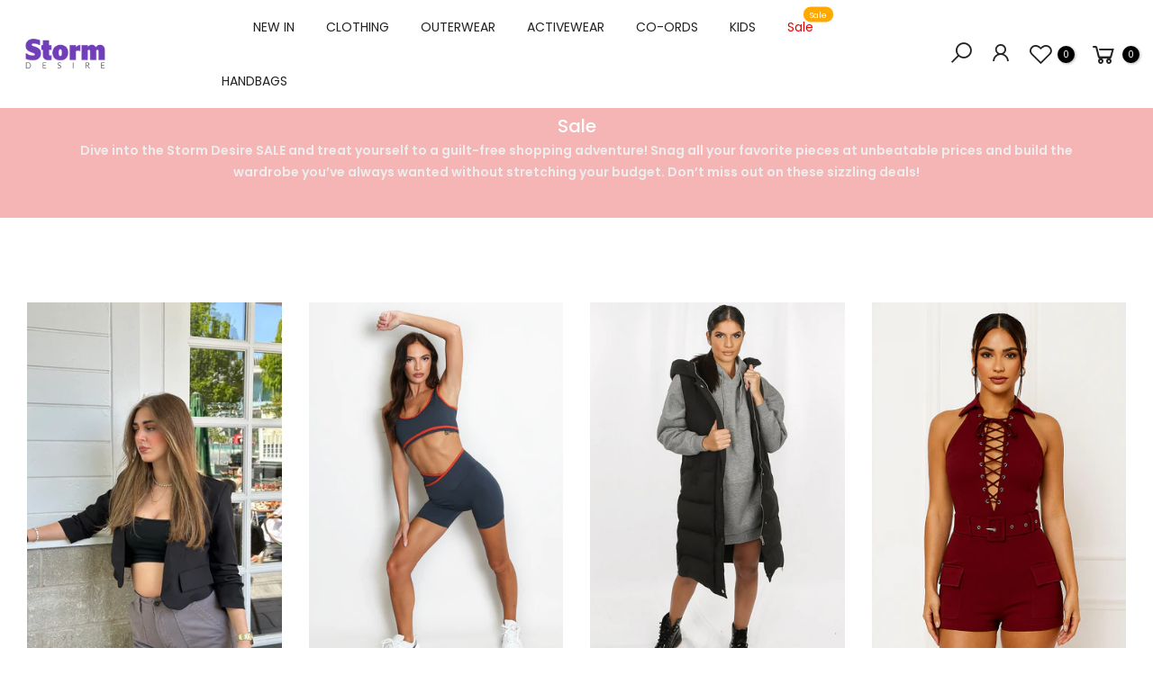

--- FILE ---
content_type: text/html; charset=utf-8
request_url: https://www.stormdesire.com/collections/sale
body_size: 37825
content:
<!doctype html>
<html class="no-js" lang="en">
<head>
<meta name='robots' content='index, follow, max-image-preview:large, max-snippet:-1, max-video-preview:-1' />
<meta name="google-site-verification" content="8Pbol6mrM2uhX4IueyKULba-STiEA-EEujFKBA2nzME" />
  <!-- Google Tag Manager -->
<script>(function(w,d,s,l,i){w[l]=w[l]||[];w[l].push({'gtm.start':
new Date().getTime(),event:'gtm.js'});var f=d.getElementsByTagName(s)[0],
j=d.createElement(s),dl=l!='dataLayer'?'&l='+l:'';j.async=true;j.dataset.src=
'https://www.googletagmanager.com/gtm.js?id='+i+dl;f.parentNode.insertBefore(j,f);
})(window,document,'script','dataLayer','GTM-TCG5GXN');</script>
<!-- End Google Tag Manager -->  
  <meta charset="utf-8">
  <meta name="viewport" content="width=device-width, initial-scale=1, shrink-to-fit=no, user-scalable=no">
  <meta name="theme-color" content="#f184c9">
  <meta name="format-detection" content="telephone=no">
  <link rel="canonical" href="https://www.stormdesire.com/collections/sale"><link rel="prefetch" as="document" href="https://www.stormdesire.com">
  <link rel="dns-prefetch" href="https://cdn.shopify.com" crossorigin>
  <link rel="dns-prefetch" href="https://fonts.shopifycdn.com" crossorigin>
  <link rel="dns-prefetch" href="https://fonts.googleapis.com" crossorigin>
  <link rel="preconnect" href="https://cdn.shopify.com" crossorigin>
  <link rel="preconnect" href="https://fonts.shopify.com" crossorigin>
  <link rel="preconnect" href="https://fonts.googleapis.com" crossorigin>
  <link rel="preconnect" href="https://monorail-edge.shopifysvc.com">
  <link rel="preload" as="style" href="//www.stormdesire.com/cdn/shop/t/20/assets/pre_theme.min.css?v=6413072356416077161722614222">
  <link rel="preload" as="style" href="//www.stormdesire.com/cdn/shop/t/20/assets/theme.css?enable_css_minification=1&v=143728157167205327751722614222"><title>Get Stylish with Storm Desire Fashion | Cheap Women&#39;s Clothing</title><meta name="description" content="Dress impeccably on a budget with Storm Desire Fashion&#39;s cheap women&#39;s clothing options. Elevate your wardrobe effortlessly. Explore collection now!"><link rel="shortcut icon" type="image/png" href="//www.stormdesire.com/cdn/shop/files/Logo_2_32x.png?v=1630423589"><link rel="apple-touch-icon-precomposed" type="image/png" sizes="152x152" href="//www.stormdesire.com/cdn/shop/files/Logo_2_152x.png?v=1630423589"><!-- social-meta-tags.liquid --><meta name="keywords" content="Sale,Storm Desire,www.stormdesire.com"/><meta name="author" content="The4"><meta property="og:site_name" content="Storm Desire">
<meta property="og:url" content="https://www.stormdesire.com/collections/sale">
<meta property="og:title" content="Sale">
<meta property="og:type" content="product.group">
<meta property="og:description" content="Dress impeccably on a budget with Storm Desire Fashion&#39;s cheap women&#39;s clothing options. Elevate your wardrobe effortlessly. Explore collection now!"><meta property="og:image" content="http://www.stormdesire.com/cdn/shop/files/Logo_cc00f9ab-8805-452e-80ea-463310914bf0_1200x1200.jpg?v=1716379013"><meta property="og:image:secure_url" content="https://www.stormdesire.com/cdn/shop/files/Logo_cc00f9ab-8805-452e-80ea-463310914bf0_1200x1200.jpg?v=1716379013"><meta name="twitter:site" content="@stormdesireuk"><meta name="twitter:card" content="summary_large_image">
<meta name="twitter:title" content="Sale">
<meta name="twitter:description" content="Dress impeccably on a budget with Storm Desire Fashion&#39;s cheap women&#39;s clothing options. Elevate your wardrobe effortlessly. Explore collection now!">
<script type="text/javascript">const observer=new MutationObserver(e=>{e.forEach(({addedNodes:e})=>{e.forEach(e=>{1===e.nodeType&&"IFRAME"===e.tagName&&(e.src.includes("youtube.com")||e.src.includes("vimeo.com"))&&(e.setAttribute("loading","lazy"),e.setAttribute("data-src",e.src),e.removeAttribute("src")),1===e.nodeType&&"LINK"===e.tagName&&(e.href.includes("place")||e.href.includes("vimo.com"))&&(e.setAttribute("data-href",e.href),e.removeAttribute("href")),1!==e.nodeType||"IMG"!==e.tagName||e.src.includes("data:image")||e.setAttribute("loading","lazy"),1===e.nodeType&&"SCRIPT"===e.tagName&&("analytics"==e.className&&(e.type="text/lazyload"),"boomerang"==e.className&&(e.type="text/lazyload"),e.innerHTML.includes("asyncLoad")&&(e.innerHTML=e.innerHTML.replace("if(window.attachEvent)","document.addEventListener('asyncLazyLoad',function(event){asyncLoad();});if(window.attachEvent)").replaceAll(", asyncLoad",", function(){}")),(e.innerHTML.includes("PreviewBarInjector")||e.innerHTML.includes("adminBarInjector"))&&(e.innerHTML=e.innerHTML.replace("DOMContentLoaded","asyncLazyLoad")),(e.src.includes("assets/storefront")||e.src.includes("assets/shopify_pay/")||e.src.includes("cdn.judge.me"))&&(e.setAttribute("data-src",e.src),e.removeAttribute("src")),(e.innerText.includes("gtm.start")||e.innerText.includes("webPixelsManager")||e.innerText.includes("cdn.judge.me")||e.innerText.includes("boosterapps"))&&(e.type="text/lazyload"))})})});observer.observe(document.documentElement,{childList:!0,subtree:!0}); (()=>{var e=class extends HTMLElement{constructor(){super();this._shadowRoot=this.attachShadow({mode:"open"}),this._shadowRoot.innerHTML='<style>:host img { pointer-events: none; position: absolute; top: 0; left: 0; width: 99vw; height: 99vh; max-width: 99vw; max-height: 99vh;</style><img id="hell" alt=""/>'}connectedCallback(){this._fullImageEl=this._shadowRoot.querySelector("#hell"),this._fullImageEl.src="data:image/svg+xml,%3Csvg xmlns='http://www.w3.org/2000/svg' viewBox='0 0 8000 8000'%3E%3C/svg%3E"}};customElements.define("live-55",e);})();  document.head.insertAdjacentHTML('afterend', `<live-55></live-55>`);</script> 
 


<script>
var T4stt_str = { 
  "PleaseChoosePrOptions":"Please select some product options before adding this product to your cart.", 
  "will_not_ship":"Will not ship until \u003cspan class=\"jsnt\"\u003e{{date}}\u003c\/span\u003e",
  "will_stock_after":"Will be in stock after \u003cspan class=\"jsnt\"\u003e{{date}}\u003c\/span\u003e",
  "added_to_cart": "Product was successfully added to your cart.",
  "view_cart": "View cart",
  "continue_shopping": "Continue Shopping",
  "save_js":"-[sale]%","bannerCountdown":"%D days %H:%M:%S",
  "prItemCountdown":"%D Days %H:%M:%S",
  "countdown_days":"days",
  "countdown_hours":"hr",
  "countdown_mins":"min",
  "countdown_sec":"sc",
  "multiple_rates": "We found [number_of_rates] shipping rates available for [address], starting at [rate].",
  "one_rate": "We found one shipping rate available for [address].",
  "no_rates": "Sorry, we do not ship to this destination.",
  "rate_value": "[rate_title] at [rate]",
  "agree_checkout": "You must agree with the terms and conditions of sales to check out.",
  "added_text_cp":"Compare products"
};
</script><link href="//www.stormdesire.com/cdn/shop/t/20/assets/pre_theme.min.css?v=6413072356416077161722614222" rel="stylesheet" type="text/css" media="all" /><link rel="preload" as="script" href="//www.stormdesire.com/cdn/shop/t/20/assets/lazysizes.min.js?v=161060838712171474501722614222">
<link rel="preload" as="script" href="//www.stormdesire.com/cdn/shop/t/20/assets/nt_vendor2.min.js?v=42422918620433123951722614222">
<script>document.documentElement.className = document.documentElement.className.replace('no-js', 'yes-js');const t_name = "collection",designMode = false,t_cartCount = 0,ThemeNameT4='kalles',ThemeNameT42='ThemeIdT4Kalles',themeIDt4 = 143879864571,ck_hostname = 'kalles-niche-none',ThemeIdT4 = "true",SopEmlT4="mail@stormdesire.com",ThemePuT4 = '#purchase_codet4',t_shop_currency = "GBP", t_moneyFormat = "\u003cspan class=money\u003e£{{amount}}\u003c\/span\u003e", t_cart_url = "\/cart",t_cartadd_url = "\/cart\/add",t_cartchange_url = "\/cart\/change", pr_re_url = "\/recommendations\/products"; try {var T4AgentNT = (navigator.userAgent.indexOf('Chrome-Lighthouse') == -1)}catch(err){var T4AgentNT = true} function onloadt4relcss(_this) {_this.onload=null;if(T4AgentNT){_this.rel='stylesheet'}} if (performance.navigation.type === 2) {location.reload(true);}</script>
<link rel="preload" href="//www.stormdesire.com/cdn/shop/t/20/assets/style.min.css?v=14771530541285711481722614222" as="style" onload="onloadt4relcss(this)"><link href="//www.stormdesire.com/cdn/shop/t/20/assets/theme.css?enable_css_minification=1&amp;v=143728157167205327751722614222" rel="stylesheet" type="text/css" media="all" /><link rel="preload" href="https://fonts.googleapis.com/css?family=Poppins:300,300i,400,400i,500,500i,600,600i,700,700i,800,800i|Libre+Baskerville:300,300i,400,400i,500,500i&display=swap" as="style" onload="onloadt4relcss(this)"><link id="sett_clt4" rel="preload" href="//www.stormdesire.com/cdn/shop/t/20/assets/sett_cl.css?enable_css_minification=1&v=123392124309832141641722614222" as="style" onload="onloadt4relcss(this)"><link rel="preload" href="//www.stormdesire.com/cdn/shop/t/20/assets/line-awesome.min.css?v=36930450349382045261722614222" as="style" onload="onloadt4relcss(this)">
<script id="js_lzt4" src="//www.stormdesire.com/cdn/shop/t/20/assets/lazysizes.min.js?v=161060838712171474501722614222" defer="defer"></script>
<script src="//www.stormdesire.com/cdn/shop/t/20/assets/nt_vendor2.min.js?v=42422918620433123951722614222" defer="defer" id="js_ntt4"
  data-theme='//www.stormdesire.com/cdn/shop/t/20/assets/nt_theme.min.js?v=274969769301427841722614222'
  data-stt='//www.stormdesire.com/cdn/shop/t/20/assets/nt_settings.js?enable_js_minification=1&v=97630867155308718181722614222'
  data-cat='//www.stormdesire.com/cdn/shop/t/20/assets/cat.min.js?v=98848907601179123791722614222' 
  data-sw='//www.stormdesire.com/cdn/shop/t/20/assets/swatch.min.js?v=111443604447624587751722614222'
  data-prjs='//www.stormdesire.com/cdn/shop/t/20/assets/produc.min.js?v=66856717831304081821722614222' 
  data-mail='//www.stormdesire.com/cdn/shop/t/20/assets/platform_mail.min.js?v=120104920183136925081722614222'
  data-my='//www.stormdesire.com/cdn/shop/t/20/assets/my.js?v=111603181540343972631722614222' data-cusp='//www.stormdesire.com/cdn/shop/t/20/assets/my.js?v=111603181540343972631722614222' data-cur='//www.stormdesire.com/cdn/shop/t/20/assets/my.js?v=111603181540343972631722614222' data-mdl='//www.stormdesire.com/cdn/shop/t/20/assets/module.min.js?v=72712877271928395091722614222'
  data-map='//www.stormdesire.com/cdn/shop/t/20/assets/maplace.min.js?v=123640464312137447171722614222'
  data-time='//www.stormdesire.com/cdn/shop/t/20/assets/spacetime.min.js?6444'
  data-ins='//www.stormdesire.com/cdn/shop/t/20/assets/nt_instagram.min.js?v=132847357865388594491722614222'
  data-user='//www.stormdesire.com/cdn/shop/t/20/assets/interactable.min.js?v=102965680333318563161722614222'
  data-add='//s7.addthis.com/js/300/addthis_widget.js#pubid=ra-56efaa05a768bd19'
  data-klaviyo='//www.klaviyo.com/media/js/public/klaviyo_subscribe.js'
  data-font='iconKalles , fakalles , Pe-icon-7-stroke , Font Awesome 5 Free:n9'
  data-fm='Poppins'
  data-spcmn='//www.stormdesire.com/cdn/shopifycloud/storefront/assets/themes_support/shopify_common-5f594365.js'
  data-cust='//www.stormdesire.com/cdn/shop/t/20/assets/customerclnt.min.js?v=71352788738707286341722614222'
  data-cusjs='none'
  data-desadm='//www.stormdesire.com/cdn/shop/t/20/assets/des_adm.min.js?v=40986236428146083531722614222'
  data-otherryv='//www.stormdesire.com/cdn/shop/t/20/assets/reviewOther.js?enable_js_minification=1&v=72029929378534401331722614222'></script><script>window.performance && window.performance.mark && window.performance.mark('shopify.content_for_header.start');</script><meta name="facebook-domain-verification" content="tlln6pzzwfs7ysqsv7vjip90kzfiwz">
<meta id="shopify-digital-wallet" name="shopify-digital-wallet" content="/2733670473/digital_wallets/dialog">
<meta name="shopify-checkout-api-token" content="4d1d9197ac5f765efbe6ce6917cce65a">
<meta id="in-context-paypal-metadata" data-shop-id="2733670473" data-venmo-supported="false" data-environment="production" data-locale="en_US" data-paypal-v4="true" data-currency="GBP">
<link rel="alternate" type="application/atom+xml" title="Feed" href="/collections/sale.atom" />
<link rel="next" href="/collections/sale?page=2">
<link rel="alternate" type="application/json+oembed" href="https://www.stormdesire.com/collections/sale.oembed">
<script async="async" src="/checkouts/internal/preloads.js?locale=en-GB"></script>
<link rel="preconnect" href="https://shop.app" crossorigin="anonymous">
<script async="async" src="https://shop.app/checkouts/internal/preloads.js?locale=en-GB&shop_id=2733670473" crossorigin="anonymous"></script>
<script id="apple-pay-shop-capabilities" type="application/json">{"shopId":2733670473,"countryCode":"GB","currencyCode":"GBP","merchantCapabilities":["supports3DS"],"merchantId":"gid:\/\/shopify\/Shop\/2733670473","merchantName":"Storm Desire","requiredBillingContactFields":["postalAddress","email"],"requiredShippingContactFields":["postalAddress","email"],"shippingType":"shipping","supportedNetworks":["visa","maestro","masterCard","amex","discover","elo"],"total":{"type":"pending","label":"Storm Desire","amount":"1.00"},"shopifyPaymentsEnabled":true,"supportsSubscriptions":true}</script>
<script id="shopify-features" type="application/json">{"accessToken":"4d1d9197ac5f765efbe6ce6917cce65a","betas":["rich-media-storefront-analytics"],"domain":"www.stormdesire.com","predictiveSearch":true,"shopId":2733670473,"locale":"en"}</script>
<script>var Shopify = Shopify || {};
Shopify.shop = "stormfashions.myshopify.com";
Shopify.locale = "en";
Shopify.currency = {"active":"GBP","rate":"1.0"};
Shopify.country = "GB";
Shopify.theme = {"name":"copy of current theme - 03 aug 2024 ","id":143879864571,"schema_name":"Kalles","schema_version":"2.4","theme_store_id":null,"role":"main"};
Shopify.theme.handle = "null";
Shopify.theme.style = {"id":null,"handle":null};
Shopify.cdnHost = "www.stormdesire.com/cdn";
Shopify.routes = Shopify.routes || {};
Shopify.routes.root = "/";</script>
<script type="module">!function(o){(o.Shopify=o.Shopify||{}).modules=!0}(window);</script>
<script>!function(o){function n(){var o=[];function n(){o.push(Array.prototype.slice.apply(arguments))}return n.q=o,n}var t=o.Shopify=o.Shopify||{};t.loadFeatures=n(),t.autoloadFeatures=n()}(window);</script>
<script>
  window.ShopifyPay = window.ShopifyPay || {};
  window.ShopifyPay.apiHost = "shop.app\/pay";
  window.ShopifyPay.redirectState = null;
</script>
<script id="shop-js-analytics" type="application/json">{"pageType":"collection"}</script>
<script defer="defer" async type="module" src="//www.stormdesire.com/cdn/shopifycloud/shop-js/modules/v2/client.init-shop-cart-sync_C5BV16lS.en.esm.js"></script>
<script defer="defer" async type="module" src="//www.stormdesire.com/cdn/shopifycloud/shop-js/modules/v2/chunk.common_CygWptCX.esm.js"></script>
<script type="module">
  await import("//www.stormdesire.com/cdn/shopifycloud/shop-js/modules/v2/client.init-shop-cart-sync_C5BV16lS.en.esm.js");
await import("//www.stormdesire.com/cdn/shopifycloud/shop-js/modules/v2/chunk.common_CygWptCX.esm.js");

  window.Shopify.SignInWithShop?.initShopCartSync?.({"fedCMEnabled":true,"windoidEnabled":true});

</script>
<script>
  window.Shopify = window.Shopify || {};
  if (!window.Shopify.featureAssets) window.Shopify.featureAssets = {};
  window.Shopify.featureAssets['shop-js'] = {"shop-cart-sync":["modules/v2/client.shop-cart-sync_ZFArdW7E.en.esm.js","modules/v2/chunk.common_CygWptCX.esm.js"],"init-fed-cm":["modules/v2/client.init-fed-cm_CmiC4vf6.en.esm.js","modules/v2/chunk.common_CygWptCX.esm.js"],"shop-button":["modules/v2/client.shop-button_tlx5R9nI.en.esm.js","modules/v2/chunk.common_CygWptCX.esm.js"],"shop-cash-offers":["modules/v2/client.shop-cash-offers_DOA2yAJr.en.esm.js","modules/v2/chunk.common_CygWptCX.esm.js","modules/v2/chunk.modal_D71HUcav.esm.js"],"init-windoid":["modules/v2/client.init-windoid_sURxWdc1.en.esm.js","modules/v2/chunk.common_CygWptCX.esm.js"],"shop-toast-manager":["modules/v2/client.shop-toast-manager_ClPi3nE9.en.esm.js","modules/v2/chunk.common_CygWptCX.esm.js"],"init-shop-email-lookup-coordinator":["modules/v2/client.init-shop-email-lookup-coordinator_B8hsDcYM.en.esm.js","modules/v2/chunk.common_CygWptCX.esm.js"],"init-shop-cart-sync":["modules/v2/client.init-shop-cart-sync_C5BV16lS.en.esm.js","modules/v2/chunk.common_CygWptCX.esm.js"],"avatar":["modules/v2/client.avatar_BTnouDA3.en.esm.js"],"pay-button":["modules/v2/client.pay-button_FdsNuTd3.en.esm.js","modules/v2/chunk.common_CygWptCX.esm.js"],"init-customer-accounts":["modules/v2/client.init-customer-accounts_DxDtT_ad.en.esm.js","modules/v2/client.shop-login-button_C5VAVYt1.en.esm.js","modules/v2/chunk.common_CygWptCX.esm.js","modules/v2/chunk.modal_D71HUcav.esm.js"],"init-shop-for-new-customer-accounts":["modules/v2/client.init-shop-for-new-customer-accounts_ChsxoAhi.en.esm.js","modules/v2/client.shop-login-button_C5VAVYt1.en.esm.js","modules/v2/chunk.common_CygWptCX.esm.js","modules/v2/chunk.modal_D71HUcav.esm.js"],"shop-login-button":["modules/v2/client.shop-login-button_C5VAVYt1.en.esm.js","modules/v2/chunk.common_CygWptCX.esm.js","modules/v2/chunk.modal_D71HUcav.esm.js"],"init-customer-accounts-sign-up":["modules/v2/client.init-customer-accounts-sign-up_CPSyQ0Tj.en.esm.js","modules/v2/client.shop-login-button_C5VAVYt1.en.esm.js","modules/v2/chunk.common_CygWptCX.esm.js","modules/v2/chunk.modal_D71HUcav.esm.js"],"shop-follow-button":["modules/v2/client.shop-follow-button_Cva4Ekp9.en.esm.js","modules/v2/chunk.common_CygWptCX.esm.js","modules/v2/chunk.modal_D71HUcav.esm.js"],"checkout-modal":["modules/v2/client.checkout-modal_BPM8l0SH.en.esm.js","modules/v2/chunk.common_CygWptCX.esm.js","modules/v2/chunk.modal_D71HUcav.esm.js"],"lead-capture":["modules/v2/client.lead-capture_Bi8yE_yS.en.esm.js","modules/v2/chunk.common_CygWptCX.esm.js","modules/v2/chunk.modal_D71HUcav.esm.js"],"shop-login":["modules/v2/client.shop-login_D6lNrXab.en.esm.js","modules/v2/chunk.common_CygWptCX.esm.js","modules/v2/chunk.modal_D71HUcav.esm.js"],"payment-terms":["modules/v2/client.payment-terms_CZxnsJam.en.esm.js","modules/v2/chunk.common_CygWptCX.esm.js","modules/v2/chunk.modal_D71HUcav.esm.js"]};
</script>
<script>(function() {
  var isLoaded = false;
  function asyncLoad() {
    if (isLoaded) return;
    isLoaded = true;
    var urls = ["https:\/\/dr4qe3ddw9y32.cloudfront.net\/awin-shopify-integration-code.js?aid=76486\u0026v=shopifyApp_5.2.3\u0026ts=1764344661007\u0026shop=stormfashions.myshopify.com"];
    for (var i = 0; i < urls.length; i++) {
      var s = document.createElement('script');
      s.type = 'text/javascript';
      s.async = true;
      s.src = urls[i];
      var x = document.getElementsByTagName('script')[0];
      x.parentNode.insertBefore(s, x);
    }
  };
  if(window.attachEvent) {
    window.attachEvent('onload', asyncLoad);
  } else {
    window.addEventListener('load', asyncLoad, false);
  }
})();</script>
<script id="__st">var __st={"a":2733670473,"offset":0,"reqid":"04f37b0e-4595-4536-bcc3-eb45f26ab2e2-1768729851","pageurl":"www.stormdesire.com\/collections\/sale","u":"f95953628420","p":"collection","rtyp":"collection","rid":92580380745};</script>
<script>window.ShopifyPaypalV4VisibilityTracking = true;</script>
<script id="captcha-bootstrap">!function(){'use strict';const t='contact',e='account',n='new_comment',o=[[t,t],['blogs',n],['comments',n],[t,'customer']],c=[[e,'customer_login'],[e,'guest_login'],[e,'recover_customer_password'],[e,'create_customer']],r=t=>t.map((([t,e])=>`form[action*='/${t}']:not([data-nocaptcha='true']) input[name='form_type'][value='${e}']`)).join(','),a=t=>()=>t?[...document.querySelectorAll(t)].map((t=>t.form)):[];function s(){const t=[...o],e=r(t);return a(e)}const i='password',u='form_key',d=['recaptcha-v3-token','g-recaptcha-response','h-captcha-response',i],f=()=>{try{return window.sessionStorage}catch{return}},m='__shopify_v',_=t=>t.elements[u];function p(t,e,n=!1){try{const o=window.sessionStorage,c=JSON.parse(o.getItem(e)),{data:r}=function(t){const{data:e,action:n}=t;return t[m]||n?{data:e,action:n}:{data:t,action:n}}(c);for(const[e,n]of Object.entries(r))t.elements[e]&&(t.elements[e].value=n);n&&o.removeItem(e)}catch(o){console.error('form repopulation failed',{error:o})}}const l='form_type',E='cptcha';function T(t){t.dataset[E]=!0}const w=window,h=w.document,L='Shopify',v='ce_forms',y='captcha';let A=!1;((t,e)=>{const n=(g='f06e6c50-85a8-45c8-87d0-21a2b65856fe',I='https://cdn.shopify.com/shopifycloud/storefront-forms-hcaptcha/ce_storefront_forms_captcha_hcaptcha.v1.5.2.iife.js',D={infoText:'Protected by hCaptcha',privacyText:'Privacy',termsText:'Terms'},(t,e,n)=>{const o=w[L][v],c=o.bindForm;if(c)return c(t,g,e,D).then(n);var r;o.q.push([[t,g,e,D],n]),r=I,A||(h.body.append(Object.assign(h.createElement('script'),{id:'captcha-provider',async:!0,src:r})),A=!0)});var g,I,D;w[L]=w[L]||{},w[L][v]=w[L][v]||{},w[L][v].q=[],w[L][y]=w[L][y]||{},w[L][y].protect=function(t,e){n(t,void 0,e),T(t)},Object.freeze(w[L][y]),function(t,e,n,w,h,L){const[v,y,A,g]=function(t,e,n){const i=e?o:[],u=t?c:[],d=[...i,...u],f=r(d),m=r(i),_=r(d.filter((([t,e])=>n.includes(e))));return[a(f),a(m),a(_),s()]}(w,h,L),I=t=>{const e=t.target;return e instanceof HTMLFormElement?e:e&&e.form},D=t=>v().includes(t);t.addEventListener('submit',(t=>{const e=I(t);if(!e)return;const n=D(e)&&!e.dataset.hcaptchaBound&&!e.dataset.recaptchaBound,o=_(e),c=g().includes(e)&&(!o||!o.value);(n||c)&&t.preventDefault(),c&&!n&&(function(t){try{if(!f())return;!function(t){const e=f();if(!e)return;const n=_(t);if(!n)return;const o=n.value;o&&e.removeItem(o)}(t);const e=Array.from(Array(32),(()=>Math.random().toString(36)[2])).join('');!function(t,e){_(t)||t.append(Object.assign(document.createElement('input'),{type:'hidden',name:u})),t.elements[u].value=e}(t,e),function(t,e){const n=f();if(!n)return;const o=[...t.querySelectorAll(`input[type='${i}']`)].map((({name:t})=>t)),c=[...d,...o],r={};for(const[a,s]of new FormData(t).entries())c.includes(a)||(r[a]=s);n.setItem(e,JSON.stringify({[m]:1,action:t.action,data:r}))}(t,e)}catch(e){console.error('failed to persist form',e)}}(e),e.submit())}));const S=(t,e)=>{t&&!t.dataset[E]&&(n(t,e.some((e=>e===t))),T(t))};for(const o of['focusin','change'])t.addEventListener(o,(t=>{const e=I(t);D(e)&&S(e,y())}));const B=e.get('form_key'),M=e.get(l),P=B&&M;t.addEventListener('DOMContentLoaded',(()=>{const t=y();if(P)for(const e of t)e.elements[l].value===M&&p(e,B);[...new Set([...A(),...v().filter((t=>'true'===t.dataset.shopifyCaptcha))])].forEach((e=>S(e,t)))}))}(h,new URLSearchParams(w.location.search),n,t,e,['guest_login'])})(!0,!1)}();</script>
<script integrity="sha256-4kQ18oKyAcykRKYeNunJcIwy7WH5gtpwJnB7kiuLZ1E=" data-source-attribution="shopify.loadfeatures" defer="defer" src="//www.stormdesire.com/cdn/shopifycloud/storefront/assets/storefront/load_feature-a0a9edcb.js" crossorigin="anonymous"></script>
<script crossorigin="anonymous" defer="defer" src="//www.stormdesire.com/cdn/shopifycloud/storefront/assets/shopify_pay/storefront-65b4c6d7.js?v=20250812"></script>
<script data-source-attribution="shopify.dynamic_checkout.dynamic.init">var Shopify=Shopify||{};Shopify.PaymentButton=Shopify.PaymentButton||{isStorefrontPortableWallets:!0,init:function(){window.Shopify.PaymentButton.init=function(){};var t=document.createElement("script");t.src="https://www.stormdesire.com/cdn/shopifycloud/portable-wallets/latest/portable-wallets.en.js",t.type="module",document.head.appendChild(t)}};
</script>
<script data-source-attribution="shopify.dynamic_checkout.buyer_consent">
  function portableWalletsHideBuyerConsent(e){var t=document.getElementById("shopify-buyer-consent"),n=document.getElementById("shopify-subscription-policy-button");t&&n&&(t.classList.add("hidden"),t.setAttribute("aria-hidden","true"),n.removeEventListener("click",e))}function portableWalletsShowBuyerConsent(e){var t=document.getElementById("shopify-buyer-consent"),n=document.getElementById("shopify-subscription-policy-button");t&&n&&(t.classList.remove("hidden"),t.removeAttribute("aria-hidden"),n.addEventListener("click",e))}window.Shopify?.PaymentButton&&(window.Shopify.PaymentButton.hideBuyerConsent=portableWalletsHideBuyerConsent,window.Shopify.PaymentButton.showBuyerConsent=portableWalletsShowBuyerConsent);
</script>
<script data-source-attribution="shopify.dynamic_checkout.cart.bootstrap">document.addEventListener("DOMContentLoaded",(function(){function t(){return document.querySelector("shopify-accelerated-checkout-cart, shopify-accelerated-checkout")}if(t())Shopify.PaymentButton.init();else{new MutationObserver((function(e,n){t()&&(Shopify.PaymentButton.init(),n.disconnect())})).observe(document.body,{childList:!0,subtree:!0})}}));
</script>
<script id='scb4127' type='text/javascript' async='' src='https://www.stormdesire.com/cdn/shopifycloud/privacy-banner/storefront-banner.js'></script><link id="shopify-accelerated-checkout-styles" rel="stylesheet" media="screen" href="https://www.stormdesire.com/cdn/shopifycloud/portable-wallets/latest/accelerated-checkout-backwards-compat.css" crossorigin="anonymous">
<style id="shopify-accelerated-checkout-cart">
        #shopify-buyer-consent {
  margin-top: 1em;
  display: inline-block;
  width: 100%;
}

#shopify-buyer-consent.hidden {
  display: none;
}

#shopify-subscription-policy-button {
  background: none;
  border: none;
  padding: 0;
  text-decoration: underline;
  font-size: inherit;
  cursor: pointer;
}

#shopify-subscription-policy-button::before {
  box-shadow: none;
}

      </style>

<script>window.performance && window.performance.mark && window.performance.mark('shopify.content_for_header.end');</script>

<script>
    
    
    
    
    
    var gsf_conversion_data = {page_type : 'category', event : 'view_item_list', data : {product_data : [{variant_id : 57253828002176, product_id : 15518520213888, name : "Ruched Sleeve Crop Open Blazer - Janelle", price : "18.99", currency : "GBP", sku : "SDJL9CROPBLZ21", brand : "Storm Desire", variant : "Black / XS (6)", category : "blazer", quantity : "999" }, {variant_id : 56914603540864, product_id : 15442737430912, name : "Active Crop Top And Shorts Gym Sets", price : "14.99", currency : "GBP", sku : "SDNV9ACTIVESHSTS1", brand : "Storm Desire", variant : "Style 1 / XS (6)", category : "Activewear", quantity : "998" }, {variant_id : 56628854292864, product_id : 15358418420096, name : "Black Longline Padded Hooded Gilet - Jayla", price : "4.99", currency : "GBP", sku : "SDJN4LGLTB1001", brand : "Storm Desire", variant : "S (10)", category : "Jacket", quantity : "50" }, {variant_id : 56593986388352, product_id : 15347091243392, name : "Lace Up Belted Cargo Playsuit - Ocean", price : "9.99", currency : "GBP", sku : "SDSP10LACCRGO1", brand : "Storm Desire", variant : "Wine / 6", category : "PLAYSUIT", quantity : "999" }], total_price :"48.96", shop_currency : "GBP", collection_id : "92580380745", collection_name : "Sale" }};
    
</script>
  
   <script src="https://widget.reviews.co.uk/carousel-inline-iframeless/dist.js?_t=2021042619"></script>
    <link rel="stylesheet" href="https://assets.reviews.io/css/widgets/carousel-widget.css?_t=2021042619">
    <link rel="stylesheet" href="https://assets.reviews.io/iconfont/reviewsio-icons/style.css?_t=2021042619">

  <!-- BEGIN app block: shopify://apps/simprosys-google-shopping-feed/blocks/core_settings_block/1f0b859e-9fa6-4007-97e8-4513aff5ff3b --><!-- BEGIN: GSF App Core Tags & Scripts by Simprosys Google Shopping Feed -->

    <!-- BEGIN app snippet: gsf_verification_code -->


    <meta name="p:domain_verify" content="d7a9fed0c2c0ffb03f170cc2f0c408e3" />

<!-- END app snippet -->









<!-- END: GSF App Core Tags & Scripts by Simprosys Google Shopping Feed -->
<!-- END app block --><link href="https://monorail-edge.shopifysvc.com" rel="dns-prefetch">
<script>(function(){if ("sendBeacon" in navigator && "performance" in window) {try {var session_token_from_headers = performance.getEntriesByType('navigation')[0].serverTiming.find(x => x.name == '_s').description;} catch {var session_token_from_headers = undefined;}var session_cookie_matches = document.cookie.match(/_shopify_s=([^;]*)/);var session_token_from_cookie = session_cookie_matches && session_cookie_matches.length === 2 ? session_cookie_matches[1] : "";var session_token = session_token_from_headers || session_token_from_cookie || "";function handle_abandonment_event(e) {var entries = performance.getEntries().filter(function(entry) {return /monorail-edge.shopifysvc.com/.test(entry.name);});if (!window.abandonment_tracked && entries.length === 0) {window.abandonment_tracked = true;var currentMs = Date.now();var navigation_start = performance.timing.navigationStart;var payload = {shop_id: 2733670473,url: window.location.href,navigation_start,duration: currentMs - navigation_start,session_token,page_type: "collection"};window.navigator.sendBeacon("https://monorail-edge.shopifysvc.com/v1/produce", JSON.stringify({schema_id: "online_store_buyer_site_abandonment/1.1",payload: payload,metadata: {event_created_at_ms: currentMs,event_sent_at_ms: currentMs}}));}}window.addEventListener('pagehide', handle_abandonment_event);}}());</script>
<script id="web-pixels-manager-setup">(function e(e,d,r,n,o){if(void 0===o&&(o={}),!Boolean(null===(a=null===(i=window.Shopify)||void 0===i?void 0:i.analytics)||void 0===a?void 0:a.replayQueue)){var i,a;window.Shopify=window.Shopify||{};var t=window.Shopify;t.analytics=t.analytics||{};var s=t.analytics;s.replayQueue=[],s.publish=function(e,d,r){return s.replayQueue.push([e,d,r]),!0};try{self.performance.mark("wpm:start")}catch(e){}var l=function(){var e={modern:/Edge?\/(1{2}[4-9]|1[2-9]\d|[2-9]\d{2}|\d{4,})\.\d+(\.\d+|)|Firefox\/(1{2}[4-9]|1[2-9]\d|[2-9]\d{2}|\d{4,})\.\d+(\.\d+|)|Chrom(ium|e)\/(9{2}|\d{3,})\.\d+(\.\d+|)|(Maci|X1{2}).+ Version\/(15\.\d+|(1[6-9]|[2-9]\d|\d{3,})\.\d+)([,.]\d+|)( \(\w+\)|)( Mobile\/\w+|) Safari\/|Chrome.+OPR\/(9{2}|\d{3,})\.\d+\.\d+|(CPU[ +]OS|iPhone[ +]OS|CPU[ +]iPhone|CPU IPhone OS|CPU iPad OS)[ +]+(15[._]\d+|(1[6-9]|[2-9]\d|\d{3,})[._]\d+)([._]\d+|)|Android:?[ /-](13[3-9]|1[4-9]\d|[2-9]\d{2}|\d{4,})(\.\d+|)(\.\d+|)|Android.+Firefox\/(13[5-9]|1[4-9]\d|[2-9]\d{2}|\d{4,})\.\d+(\.\d+|)|Android.+Chrom(ium|e)\/(13[3-9]|1[4-9]\d|[2-9]\d{2}|\d{4,})\.\d+(\.\d+|)|SamsungBrowser\/([2-9]\d|\d{3,})\.\d+/,legacy:/Edge?\/(1[6-9]|[2-9]\d|\d{3,})\.\d+(\.\d+|)|Firefox\/(5[4-9]|[6-9]\d|\d{3,})\.\d+(\.\d+|)|Chrom(ium|e)\/(5[1-9]|[6-9]\d|\d{3,})\.\d+(\.\d+|)([\d.]+$|.*Safari\/(?![\d.]+ Edge\/[\d.]+$))|(Maci|X1{2}).+ Version\/(10\.\d+|(1[1-9]|[2-9]\d|\d{3,})\.\d+)([,.]\d+|)( \(\w+\)|)( Mobile\/\w+|) Safari\/|Chrome.+OPR\/(3[89]|[4-9]\d|\d{3,})\.\d+\.\d+|(CPU[ +]OS|iPhone[ +]OS|CPU[ +]iPhone|CPU IPhone OS|CPU iPad OS)[ +]+(10[._]\d+|(1[1-9]|[2-9]\d|\d{3,})[._]\d+)([._]\d+|)|Android:?[ /-](13[3-9]|1[4-9]\d|[2-9]\d{2}|\d{4,})(\.\d+|)(\.\d+|)|Mobile Safari.+OPR\/([89]\d|\d{3,})\.\d+\.\d+|Android.+Firefox\/(13[5-9]|1[4-9]\d|[2-9]\d{2}|\d{4,})\.\d+(\.\d+|)|Android.+Chrom(ium|e)\/(13[3-9]|1[4-9]\d|[2-9]\d{2}|\d{4,})\.\d+(\.\d+|)|Android.+(UC? ?Browser|UCWEB|U3)[ /]?(15\.([5-9]|\d{2,})|(1[6-9]|[2-9]\d|\d{3,})\.\d+)\.\d+|SamsungBrowser\/(5\.\d+|([6-9]|\d{2,})\.\d+)|Android.+MQ{2}Browser\/(14(\.(9|\d{2,})|)|(1[5-9]|[2-9]\d|\d{3,})(\.\d+|))(\.\d+|)|K[Aa][Ii]OS\/(3\.\d+|([4-9]|\d{2,})\.\d+)(\.\d+|)/},d=e.modern,r=e.legacy,n=navigator.userAgent;return n.match(d)?"modern":n.match(r)?"legacy":"unknown"}(),u="modern"===l?"modern":"legacy",c=(null!=n?n:{modern:"",legacy:""})[u],f=function(e){return[e.baseUrl,"/wpm","/b",e.hashVersion,"modern"===e.buildTarget?"m":"l",".js"].join("")}({baseUrl:d,hashVersion:r,buildTarget:u}),m=function(e){var d=e.version,r=e.bundleTarget,n=e.surface,o=e.pageUrl,i=e.monorailEndpoint;return{emit:function(e){var a=e.status,t=e.errorMsg,s=(new Date).getTime(),l=JSON.stringify({metadata:{event_sent_at_ms:s},events:[{schema_id:"web_pixels_manager_load/3.1",payload:{version:d,bundle_target:r,page_url:o,status:a,surface:n,error_msg:t},metadata:{event_created_at_ms:s}}]});if(!i)return console&&console.warn&&console.warn("[Web Pixels Manager] No Monorail endpoint provided, skipping logging."),!1;try{return self.navigator.sendBeacon.bind(self.navigator)(i,l)}catch(e){}var u=new XMLHttpRequest;try{return u.open("POST",i,!0),u.setRequestHeader("Content-Type","text/plain"),u.send(l),!0}catch(e){return console&&console.warn&&console.warn("[Web Pixels Manager] Got an unhandled error while logging to Monorail."),!1}}}}({version:r,bundleTarget:l,surface:e.surface,pageUrl:self.location.href,monorailEndpoint:e.monorailEndpoint});try{o.browserTarget=l,function(e){var d=e.src,r=e.async,n=void 0===r||r,o=e.onload,i=e.onerror,a=e.sri,t=e.scriptDataAttributes,s=void 0===t?{}:t,l=document.createElement("script"),u=document.querySelector("head"),c=document.querySelector("body");if(l.async=n,l.src=d,a&&(l.integrity=a,l.crossOrigin="anonymous"),s)for(var f in s)if(Object.prototype.hasOwnProperty.call(s,f))try{l.dataset[f]=s[f]}catch(e){}if(o&&l.addEventListener("load",o),i&&l.addEventListener("error",i),u)u.appendChild(l);else{if(!c)throw new Error("Did not find a head or body element to append the script");c.appendChild(l)}}({src:f,async:!0,onload:function(){if(!function(){var e,d;return Boolean(null===(d=null===(e=window.Shopify)||void 0===e?void 0:e.analytics)||void 0===d?void 0:d.initialized)}()){var d=window.webPixelsManager.init(e)||void 0;if(d){var r=window.Shopify.analytics;r.replayQueue.forEach((function(e){var r=e[0],n=e[1],o=e[2];d.publishCustomEvent(r,n,o)})),r.replayQueue=[],r.publish=d.publishCustomEvent,r.visitor=d.visitor,r.initialized=!0}}},onerror:function(){return m.emit({status:"failed",errorMsg:"".concat(f," has failed to load")})},sri:function(e){var d=/^sha384-[A-Za-z0-9+/=]+$/;return"string"==typeof e&&d.test(e)}(c)?c:"",scriptDataAttributes:o}),m.emit({status:"loading"})}catch(e){m.emit({status:"failed",errorMsg:(null==e?void 0:e.message)||"Unknown error"})}}})({shopId: 2733670473,storefrontBaseUrl: "https://www.stormdesire.com",extensionsBaseUrl: "https://extensions.shopifycdn.com/cdn/shopifycloud/web-pixels-manager",monorailEndpoint: "https://monorail-edge.shopifysvc.com/unstable/produce_batch",surface: "storefront-renderer",enabledBetaFlags: ["2dca8a86"],webPixelsConfigList: [{"id":"2606924160","configuration":"{\"advertiserId\":\"76486\",\"shopDomain\":\"stormfashions.myshopify.com\",\"appVersion\":\"shopifyApp_5.2.3\",\"originalNetwork\":\"sas\"}","eventPayloadVersion":"v1","runtimeContext":"STRICT","scriptVersion":"12028261640958a57505ca3bca7d4e66","type":"APP","apiClientId":2887701,"privacyPurposes":["ANALYTICS","MARKETING"],"dataSharingAdjustments":{"protectedCustomerApprovalScopes":["read_customer_personal_data"]}},{"id":"2334556544","configuration":"{\"account_ID\":\"28551\",\"google_analytics_tracking_tag\":\"1\",\"measurement_id\":\"2\",\"api_secret\":\"3\",\"shop_settings\":\"{\\\"custom_pixel_script\\\":\\\"https:\\\\\\\/\\\\\\\/storage.googleapis.com\\\\\\\/gsf-scripts\\\\\\\/custom-pixels\\\\\\\/stormfashions.js\\\"}\"}","eventPayloadVersion":"v1","runtimeContext":"LAX","scriptVersion":"c6b888297782ed4a1cba19cda43d6625","type":"APP","apiClientId":1558137,"privacyPurposes":[],"dataSharingAdjustments":{"protectedCustomerApprovalScopes":["read_customer_address","read_customer_email","read_customer_name","read_customer_personal_data","read_customer_phone"]}},{"id":"986415488","configuration":"{\"config\":\"{\\\"pixel_id\\\":\\\"G-5PEYRK0CN5\\\",\\\"gtag_events\\\":[{\\\"type\\\":\\\"purchase\\\",\\\"action_label\\\":\\\"G-5PEYRK0CN5\\\"},{\\\"type\\\":\\\"page_view\\\",\\\"action_label\\\":\\\"G-5PEYRK0CN5\\\"},{\\\"type\\\":\\\"view_item\\\",\\\"action_label\\\":\\\"G-5PEYRK0CN5\\\"},{\\\"type\\\":\\\"search\\\",\\\"action_label\\\":\\\"G-5PEYRK0CN5\\\"},{\\\"type\\\":\\\"add_to_cart\\\",\\\"action_label\\\":\\\"G-5PEYRK0CN5\\\"},{\\\"type\\\":\\\"begin_checkout\\\",\\\"action_label\\\":\\\"G-5PEYRK0CN5\\\"},{\\\"type\\\":\\\"add_payment_info\\\",\\\"action_label\\\":\\\"G-5PEYRK0CN5\\\"}],\\\"enable_monitoring_mode\\\":false}\"}","eventPayloadVersion":"v1","runtimeContext":"OPEN","scriptVersion":"b2a88bafab3e21179ed38636efcd8a93","type":"APP","apiClientId":1780363,"privacyPurposes":[],"dataSharingAdjustments":{"protectedCustomerApprovalScopes":["read_customer_address","read_customer_email","read_customer_name","read_customer_personal_data","read_customer_phone"]}},{"id":"404390139","configuration":"{\"pixelCode\":\"CHLO5P3C77U62TD4CAJ0\"}","eventPayloadVersion":"v1","runtimeContext":"STRICT","scriptVersion":"22e92c2ad45662f435e4801458fb78cc","type":"APP","apiClientId":4383523,"privacyPurposes":["ANALYTICS","MARKETING","SALE_OF_DATA"],"dataSharingAdjustments":{"protectedCustomerApprovalScopes":["read_customer_address","read_customer_email","read_customer_name","read_customer_personal_data","read_customer_phone"]}},{"id":"127140091","configuration":"{\"pixel_id\":\"3761171790596564\",\"pixel_type\":\"facebook_pixel\",\"metaapp_system_user_token\":\"-\"}","eventPayloadVersion":"v1","runtimeContext":"OPEN","scriptVersion":"ca16bc87fe92b6042fbaa3acc2fbdaa6","type":"APP","apiClientId":2329312,"privacyPurposes":["ANALYTICS","MARKETING","SALE_OF_DATA"],"dataSharingAdjustments":{"protectedCustomerApprovalScopes":["read_customer_address","read_customer_email","read_customer_name","read_customer_personal_data","read_customer_phone"]}},{"id":"65700091","configuration":"{\"tagID\":\"2613037098503\"}","eventPayloadVersion":"v1","runtimeContext":"STRICT","scriptVersion":"18031546ee651571ed29edbe71a3550b","type":"APP","apiClientId":3009811,"privacyPurposes":["ANALYTICS","MARKETING","SALE_OF_DATA"],"dataSharingAdjustments":{"protectedCustomerApprovalScopes":["read_customer_address","read_customer_email","read_customer_name","read_customer_personal_data","read_customer_phone"]}},{"id":"43122939","eventPayloadVersion":"1","runtimeContext":"LAX","scriptVersion":"2","type":"CUSTOM","privacyPurposes":["ANALYTICS","MARKETING","SALE_OF_DATA"],"name":"Simprosys Google Shopping Feed"},{"id":"166658432","eventPayloadVersion":"v1","runtimeContext":"LAX","scriptVersion":"1","type":"CUSTOM","privacyPurposes":["MARKETING"],"name":"Meta pixel (migrated)"},{"id":"211550592","eventPayloadVersion":"1","runtimeContext":"LAX","scriptVersion":"1","type":"CUSTOM","privacyPurposes":["ANALYTICS","MARKETING","SALE_OF_DATA"],"name":"google feed"},{"id":"shopify-app-pixel","configuration":"{}","eventPayloadVersion":"v1","runtimeContext":"STRICT","scriptVersion":"0450","apiClientId":"shopify-pixel","type":"APP","privacyPurposes":["ANALYTICS","MARKETING"]},{"id":"shopify-custom-pixel","eventPayloadVersion":"v1","runtimeContext":"LAX","scriptVersion":"0450","apiClientId":"shopify-pixel","type":"CUSTOM","privacyPurposes":["ANALYTICS","MARKETING"]}],isMerchantRequest: false,initData: {"shop":{"name":"Storm Desire","paymentSettings":{"currencyCode":"GBP"},"myshopifyDomain":"stormfashions.myshopify.com","countryCode":"GB","storefrontUrl":"https:\/\/www.stormdesire.com"},"customer":null,"cart":null,"checkout":null,"productVariants":[],"purchasingCompany":null},},"https://www.stormdesire.com/cdn","fcfee988w5aeb613cpc8e4bc33m6693e112",{"modern":"","legacy":""},{"shopId":"2733670473","storefrontBaseUrl":"https:\/\/www.stormdesire.com","extensionBaseUrl":"https:\/\/extensions.shopifycdn.com\/cdn\/shopifycloud\/web-pixels-manager","surface":"storefront-renderer","enabledBetaFlags":"[\"2dca8a86\"]","isMerchantRequest":"false","hashVersion":"fcfee988w5aeb613cpc8e4bc33m6693e112","publish":"custom","events":"[[\"page_viewed\",{}],[\"collection_viewed\",{\"collection\":{\"id\":\"92580380745\",\"title\":\"Sale\",\"productVariants\":[{\"price\":{\"amount\":18.99,\"currencyCode\":\"GBP\"},\"product\":{\"title\":\"Ruched Sleeve Crop Open Blazer - Janelle\",\"vendor\":\"Storm Desire\",\"id\":\"15518520213888\",\"untranslatedTitle\":\"Ruched Sleeve Crop Open Blazer - Janelle\",\"url\":\"\/products\/ruched-sleeve-crop-open-blazer-janelle\",\"type\":\"blazer\"},\"id\":\"57253828002176\",\"image\":{\"src\":\"\/\/www.stormdesire.com\/cdn\/shop\/files\/image00091.jpg?v=1767970813\"},\"sku\":\"SDJL9CROPBLZ21\",\"title\":\"Black \/ XS (6)\",\"untranslatedTitle\":\"Black \/ XS (6)\"},{\"price\":{\"amount\":14.99,\"currencyCode\":\"GBP\"},\"product\":{\"title\":\"Active Crop Top And Shorts Gym Sets\",\"vendor\":\"Storm Desire\",\"id\":\"15442737430912\",\"untranslatedTitle\":\"Active Crop Top And Shorts Gym Sets\",\"url\":\"\/products\/graphite-active-crop-top-and-shorts-set\",\"type\":\"Activewear\"},\"id\":\"56914603540864\",\"image\":{\"src\":\"\/\/www.stormdesire.com\/cdn\/shop\/files\/grey_shorts_set_1__26072.1756907.jpg?v=1763741973\"},\"sku\":\"SDNV9ACTIVESHSTS1\",\"title\":\"Style 1 \/ XS (6)\",\"untranslatedTitle\":\"Style 1 \/ XS (6)\"},{\"price\":{\"amount\":4.99,\"currencyCode\":\"GBP\"},\"product\":{\"title\":\"Black Longline Padded Hooded Gilet - Jayla\",\"vendor\":\"Storm Desire\",\"id\":\"15358418420096\",\"untranslatedTitle\":\"Black Longline Padded Hooded Gilet - Jayla\",\"url\":\"\/products\/black-longline-padded-hooded-gilet-jayla-2\",\"type\":\"Jacket\"},\"id\":\"56628854292864\",\"image\":{\"src\":\"\/\/www.stormdesire.com\/cdn\/shop\/products\/Z60-Puffer-Gilet-Black-FrontOpen__17918.1611766986_428ea09c-f419-43f1-9a05-40f81cf36281.jpg?v=1660772119\"},\"sku\":\"SDJN4LGLTB1001\",\"title\":\"S (10)\",\"untranslatedTitle\":\"S (10)\"},{\"price\":{\"amount\":9.99,\"currencyCode\":\"GBP\"},\"product\":{\"title\":\"Lace Up Belted Cargo Playsuit - Ocean\",\"vendor\":\"Storm Desire\",\"id\":\"15347091243392\",\"untranslatedTitle\":\"Lace Up Belted Cargo Playsuit - Ocean\",\"url\":\"\/products\/lace-up-belted-cargo-playsuit-ocean\",\"type\":\"PLAYSUIT\"},\"id\":\"56593986388352\",\"image\":{\"src\":\"\/\/www.stormdesire.com\/cdn\/shop\/files\/Untitled_4_1228bdd0-76e6-46c5-9521-5febd4b4b9a6.png?v=1768492084\"},\"sku\":\"SDSP10LACCRGO1\",\"title\":\"Wine \/ 6\",\"untranslatedTitle\":\"Wine \/ 6\"},{\"price\":{\"amount\":4.99,\"currencyCode\":\"GBP\"},\"product\":{\"title\":\"On Sale High Waist Ribbed Leggings - Della\",\"vendor\":\"Storm Desire\",\"id\":\"15262735106432\",\"untranslatedTitle\":\"On Sale High Waist Ribbed Leggings - Della\",\"url\":\"\/products\/on-sale-high-waist-ribbed-leggings-della\",\"type\":\"legging\"},\"id\":\"56338701779328\",\"image\":{\"src\":\"\/\/www.stormdesire.com\/cdn\/shop\/products\/Storm0844.jpg?v=1761584085\"},\"sku\":\"SDMCALG052\",\"title\":\"Beige \/ XXS (4)\",\"untranslatedTitle\":\"Beige \/ XXS (4)\"},{\"price\":{\"amount\":9.99,\"currencyCode\":\"GBP\"},\"product\":{\"title\":\"Cut Out Back Ruched Pushup Jumpsuit - Adele\",\"vendor\":\"Storm Desire\",\"id\":\"15256357339520\",\"untranslatedTitle\":\"Cut Out Back Ruched Pushup Jumpsuit - Adele\",\"url\":\"\/products\/cut-out-back-ruched-pushup-jumpsuit-adele\",\"type\":\"Jumpsuit\"},\"id\":\"56740057186688\",\"image\":{\"src\":\"\/\/www.stormdesire.com\/cdn\/shop\/files\/3326-GREY_5__47685.1725027242.jpg?v=1763734385\"},\"sku\":\"SDAG9UNITCUT214\",\"title\":\"Dark Grey \/ XS (6)\",\"untranslatedTitle\":\"Dark Grey \/ XS (6)\"},{\"price\":{\"amount\":14.99,\"currencyCode\":\"GBP\"},\"product\":{\"title\":\"Colour Block Crop Jacket \u0026 Shorts Co-ord Set - Ramona\",\"vendor\":\"Storm Desire\",\"id\":\"15244821430656\",\"untranslatedTitle\":\"Colour Block Crop Jacket \u0026 Shorts Co-ord Set - Ramona\",\"url\":\"\/products\/colour-block-crop-jacket-shorts-co-ord-set-ramona\",\"type\":\"Activewear\"},\"id\":\"56263657062784\",\"image\":{\"src\":\"\/\/www.stormdesire.com\/cdn\/shop\/files\/STORM-9241_b39e17c9-7d42-4c2d-87c7-5ebaa5c54357.jpg?v=1753021576\"},\"sku\":\"SDJL9RAMONW9\",\"title\":\"Light Blue \/ XXS (4)\",\"untranslatedTitle\":\"Light Blue \/ XXS (4)\"},{\"price\":{\"amount\":9.99,\"currencyCode\":\"GBP\"},\"product\":{\"title\":\"Active Crop Top And Shorts - Selene\",\"vendor\":\"Storm Desire\",\"id\":\"15243274944896\",\"untranslatedTitle\":\"Active Crop Top And Shorts - Selene\",\"url\":\"\/products\/active-piping-crop-top-and-shorts-selene-1\",\"type\":\"Activewear\"},\"id\":\"56258107998592\",\"image\":{\"src\":\"\/\/www.stormdesire.com\/cdn\/shop\/files\/gym_set_burgundy_2__43600.174921.jpg?v=1763741427\"},\"sku\":\"sdmy9pipgst55\",\"title\":\"Wine \/ M\/L (12-14)\",\"untranslatedTitle\":\"Wine \/ M\/L (12-14)\"},{\"price\":{\"amount\":4.99,\"currencyCode\":\"GBP\"},\"product\":{\"title\":\"Bright Pink Diamante Chain Frayed Hem Shorts - Stevie\",\"vendor\":\"Storm Desire\",\"id\":\"15231571689856\",\"untranslatedTitle\":\"Bright Pink Diamante Chain Frayed Hem Shorts - Stevie\",\"url\":\"\/products\/bright-pink-diamante-chain-frayed-hem-shorts-stevie-1\",\"type\":\"hotpants\"},\"id\":\"56270591099264\",\"image\":{\"src\":\"\/\/www.stormdesire.com\/cdn\/shop\/files\/Untitled_design_-_2025-07-06T130041.787.jpg?v=1752072643\"},\"sku\":\"SDJN6SHTDP1001\",\"title\":\"Bright Pink \/ XS (6)\",\"untranslatedTitle\":\"Bright Pink \/ XS (6)\"},{\"price\":{\"amount\":9.99,\"currencyCode\":\"GBP\"},\"product\":{\"title\":\"Active Gym Shapewear Unitard - Davina\",\"vendor\":\"Storm Desire\",\"id\":\"15226628604288\",\"untranslatedTitle\":\"Active Gym Shapewear Unitard - Davina\",\"url\":\"\/products\/active-gym-shapewear-unitard-davina-2\",\"type\":\"Activewear\"},\"id\":\"56188425699712\",\"image\":{\"src\":\"\/\/www.stormdesire.com\/cdn\/shop\/files\/STORM-2011_ff2a808b-a9b0-43ed-8d24-779a727b6ba8.jpg?v=1751803822\"},\"sku\":\"SDJL9ROMPSAL1\",\"title\":\"WHITE \/ S\/M (6-8)\",\"untranslatedTitle\":\"WHITE \/ S\/M (6-8)\"},{\"price\":{\"amount\":4.99,\"currencyCode\":\"GBP\"},\"product\":{\"title\":\"On Sale Active Wear Gym Leggings - Sunny\",\"vendor\":\"Storm Desire\",\"id\":\"15206202278272\",\"untranslatedTitle\":\"On Sale Active Wear Gym Leggings - Sunny\",\"url\":\"\/products\/on-sale-active-wear-gym-leggings-sunny\",\"type\":\"legging\"},\"id\":\"56202143695232\",\"image\":{\"src\":\"\/\/www.stormdesire.com\/cdn\/shop\/products\/STORM-33661.jpg?v=1761585489\"},\"sku\":\"SDSP6AGBU101-BB25\",\"title\":\"TURQUOISE \/ XXS (4)\",\"untranslatedTitle\":\"TURQUOISE \/ XXS (4)\"},{\"price\":{\"amount\":19.99,\"currencyCode\":\"GBP\"},\"product\":{\"title\":\"Ripped Wide Leg Denim Jeans - Lara\",\"vendor\":\"Storm Desire\",\"id\":\"15205993349504\",\"untranslatedTitle\":\"Ripped Wide Leg Denim Jeans - Lara\",\"url\":\"\/products\/ripped-wide-leg-denim-jeans-lara\",\"type\":\"Jeans\"},\"id\":\"56106355687808\",\"image\":{\"src\":\"\/\/www.stormdesire.com\/cdn\/shop\/files\/STYLEWISE0341.jpg?v=1750160987\"},\"sku\":\"SDJE9WLJNS1\",\"title\":\"Blue \/ 4\",\"untranslatedTitle\":\"Blue \/ 4\"},{\"price\":{\"amount\":14.99,\"currencyCode\":\"GBP\"},\"product\":{\"title\":\"Floral Lace Lined Mini Dress - Laney\",\"vendor\":\"Storm Desire\",\"id\":\"15147501257088\",\"untranslatedTitle\":\"Floral Lace Lined Mini Dress - Laney\",\"url\":\"\/products\/floral-lace-lined-mini-dress-laney\",\"type\":\"Mini Dress\"},\"id\":\"56594522243456\",\"image\":{\"src\":\"\/\/www.stormdesire.com\/cdn\/shop\/files\/I26C6553__29923.1742704826.jpg?v=1767618899\"},\"sku\":\"SDAP7FLORMDRS716\",\"title\":\"Baby Blue \/ S (8)\",\"untranslatedTitle\":\"Baby Blue \/ S (8)\"},{\"price\":{\"amount\":14.99,\"currencyCode\":\"GBP\"},\"product\":{\"title\":\"Ribbed Button Short Sleeve Top and Shorts Co-ord - Kelsey\",\"vendor\":\"Storm Desire\",\"id\":\"15147395907968\",\"untranslatedTitle\":\"Ribbed Button Short Sleeve Top and Shorts Co-ord - Kelsey\",\"url\":\"\/products\/ribbed-button-short-sleeve-top-and-shorts-co-ord-kelsey\",\"type\":\"Co-ord Set\"},\"id\":\"55904192332160\",\"image\":{\"src\":\"\/\/www.stormdesire.com\/cdn\/shop\/files\/10.04.25_-_ROS21691.jpg?v=1765213997\"},\"sku\":\"SDAP7RBTSET16\",\"title\":\"Bleach Grey \/ XS\/S (6-8)\",\"untranslatedTitle\":\"Bleach Grey \/ XS\/S (6-8)\"},{\"price\":{\"amount\":29.99,\"currencyCode\":\"GBP\"},\"product\":{\"title\":\"Faux Leather Slogan Cropped Biker Jacket - Khloe\",\"vendor\":\"Storm Desire\",\"id\":\"15146773643648\",\"untranslatedTitle\":\"Faux Leather Slogan Cropped Biker Jacket - Khloe\",\"url\":\"\/products\/faux-leather-slogan-cropped-biker-jacket-khloe-1\",\"type\":\"Jacket\"},\"id\":\"56490517725568\",\"image\":{\"src\":\"\/\/www.stormdesire.com\/cdn\/shop\/files\/PU-Jacket-4__82947__48349.171242_1.jpg?v=1766593671\"},\"sku\":\"SDJL8BJP1\",\"title\":\"Black \/ XS (6)\",\"untranslatedTitle\":\"Black \/ XS (6)\"},{\"price\":{\"amount\":19.99,\"currencyCode\":\"GBP\"},\"product\":{\"title\":\"Ruched Slinky Bodycon Drape Mini Dress - Mavis\",\"vendor\":\"Storm Desire\",\"id\":\"15115945836928\",\"untranslatedTitle\":\"Ruched Slinky Bodycon Drape Mini Dress - Mavis\",\"url\":\"\/products\/ruched-slinky-bodycon-drape-mini-dress-mavis\",\"type\":\"Mini Dress\"},\"id\":\"56417808777600\",\"image\":{\"src\":\"\/\/www.stormdesire.com\/cdn\/shop\/files\/Untitled_3_0228d109-4abe-4c37-83.jpg?v=1765213838\"},\"sku\":\"SDMC9DRAPMD1911\",\"title\":\"Wine \/ 6\",\"untranslatedTitle\":\"Wine \/ 6\"},{\"price\":{\"amount\":24.99,\"currencyCode\":\"GBP\"},\"product\":{\"title\":\"Leopard Print Bomber Style Oversize Fleece Zipper \u0026 Jogger Set - Sara\",\"vendor\":\"Storm Desire\",\"id\":\"15095900766592\",\"untranslatedTitle\":\"Leopard Print Bomber Style Oversize Fleece Zipper \u0026 Jogger Set - Sara\",\"url\":\"\/products\/leopard-print-bomber-style-oversize-fleece-zipper-jogger-set-sara-1\",\"type\":\"tracksuit\"},\"id\":\"55721500672384\",\"image\":{\"src\":\"\/\/www.stormdesire.com\/cdn\/shop\/files\/Untitled_design_-_2024-08-27T164346.012.jpg?v=1758482412\"},\"sku\":\"sdsfdgsdgdfe4444\",\"title\":\"SNOW LEOPARD \/ XS (6)\",\"untranslatedTitle\":\"SNOW LEOPARD \/ XS (6)\"},{\"price\":{\"amount\":14.99,\"currencyCode\":\"GBP\"},\"product\":{\"title\":\"Crucifix Cross Straight Leg Denim Jeans - Molly\",\"vendor\":\"Storm Desire\",\"id\":\"14858452795776\",\"untranslatedTitle\":\"Crucifix Cross Straight Leg Denim Jeans - Molly\",\"url\":\"\/products\/crucifix-cross-straight-leg-denim-jeans-molly-1\",\"type\":\"Jeans\"},\"id\":\"56106327736704\",\"image\":{\"src\":\"\/\/www.stormdesire.com\/cdn\/shop\/files\/STYLEWISE0313.jpg?v=1750160388\"},\"sku\":\"SDJL8CCJ61\",\"title\":\"Light Blue \/ 6\",\"untranslatedTitle\":\"Light Blue \/ 6\"},{\"price\":{\"amount\":99.99,\"currencyCode\":\"GBP\"},\"product\":{\"title\":\"Black Natural Fur Hood Attentif Tie Up Puffer Jacket - Jemima\",\"vendor\":\"Storm Desire\",\"id\":\"14837960081792\",\"untranslatedTitle\":\"Black Natural Fur Hood Attentif Tie Up Puffer Jacket - Jemima\",\"url\":\"\/products\/black-natural-fur-hood-attentif-tie-up-puffer-jacket-jemima-1\",\"type\":\"Coats \u0026 Jackets\"},\"id\":\"52567811981696\",\"image\":{\"src\":\"\/\/www.stormdesire.com\/cdn\/shop\/files\/7A17918E-62AA-4739-8BC6-A6A3A61B832B_dd431ac8-ce77-44c4-b67b-0186cfd57b30.jpg?v=1764354126\"},\"sku\":\"SDSP6JMBG1003\",\"title\":\"6\",\"untranslatedTitle\":\"6\"},{\"price\":{\"amount\":14.99,\"currencyCode\":\"GBP\"},\"product\":{\"title\":\"Denim Straight Leg jeans - Fiona\",\"vendor\":\"Storm Desire\",\"id\":\"14837930492288\",\"untranslatedTitle\":\"Denim Straight Leg jeans - Fiona\",\"url\":\"\/products\/denim-straight-leg-jeans-fiona\",\"type\":\"Jeans\"},\"id\":\"56703606653312\",\"image\":{\"src\":\"\/\/www.stormdesire.com\/cdn\/shop\/files\/01.10.24-EVIE-STYLEWISE_LOVES_EMMAM_TOSC_STORM_SHOWS0983.jpg?v=1749568029\"},\"sku\":\"SDNV8SLJS51\",\"title\":\"Blue \/ 4\",\"untranslatedTitle\":\"Blue \/ 4\"},{\"price\":{\"amount\":9.99,\"currencyCode\":\"GBP\"},\"product\":{\"title\":\"Leopard Print Bell Bottom Leggings - Esme\",\"vendor\":\"Storm Desire\",\"id\":\"8802111815931\",\"untranslatedTitle\":\"Leopard Print Bell Bottom Leggings - Esme\",\"url\":\"\/products\/leopard-print-bell-bottom-leggings-esme\",\"type\":\"Trousers\"},\"id\":\"46489610813691\",\"image\":{\"src\":\"\/\/www.stormdesire.com\/cdn\/shop\/files\/Leopard-Leggings-Black-Knit-2-2.jpg?v=1725636035\"},\"sku\":\"SDSP8BBLS1\",\"title\":\"ANIMAL PRINT \/ S\/M (8-10)\",\"untranslatedTitle\":\"ANIMAL PRINT \/ S\/M (8-10)\"},{\"price\":{\"amount\":14.99,\"currencyCode\":\"GBP\"},\"product\":{\"title\":\"Stretchy Cargo Belted Skort - Estrella\",\"vendor\":\"Storm Desire\",\"id\":\"8687220359419\",\"untranslatedTitle\":\"Stretchy Cargo Belted Skort - Estrella\",\"url\":\"\/products\/stretchy-cargo-belted-skort-estrella\",\"type\":\"SKORT\"},\"id\":\"56212664844672\",\"image\":{\"src\":\"\/\/www.stormdesire.com\/cdn\/shop\/files\/orange_body_4__23127__72273__022_763550d7-eb60-40e9-b6ac-ad4ca61437e3.jpg?v=1718972879\"},\"sku\":\"SCBSE1\",\"title\":\"Black \/ S (8)\",\"untranslatedTitle\":\"Black \/ S (8)\"},{\"price\":{\"amount\":4.99,\"currencyCode\":\"GBP\"},\"product\":{\"title\":\"Ribbed Frill Shoulder Bodysuit - Leslie\",\"vendor\":\"Storm Desire\",\"id\":\"8685052133627\",\"untranslatedTitle\":\"Ribbed Frill Shoulder Bodysuit - Leslie\",\"url\":\"\/products\/ribbed-frill-shoulder-bodysuit-leslie\",\"type\":\"Bodysuit\"},\"id\":\"56407684972928\",\"image\":{\"src\":\"\/\/www.stormdesire.com\/cdn\/shop\/files\/STORM-30954.jpg?v=1741959149\"},\"sku\":null,\"title\":\"Black \/ XS (4-6)\",\"untranslatedTitle\":\"Black \/ XS (4-6)\"},{\"price\":{\"amount\":6.99,\"currencyCode\":\"GBP\"},\"product\":{\"title\":\"Tie Dye Print Bum Sculpt Shorts - Chloe\",\"vendor\":\"Storm Desire\",\"id\":\"8677512904955\",\"untranslatedTitle\":\"Tie Dye Print Bum Sculpt Shorts - Chloe\",\"url\":\"\/products\/tie-dye-print-bum-sculpt-shorts-chloe-1\",\"type\":\"Shorts\"},\"id\":\"46143406080251\",\"image\":{\"src\":\"\/\/www.stormdesire.com\/cdn\/shop\/files\/LM8885-Black-2__06550.1708259068.jpg?v=1741958333\"},\"sku\":\"SDAP4TDLsG1002-BLK\",\"title\":\"Black \/ S (6-8)\",\"untranslatedTitle\":\"Black \/ S (6-8)\"},{\"price\":{\"amount\":9.99,\"currencyCode\":\"GBP\"},\"product\":{\"title\":\"Cargo Combat Baggy Jeans - Kennedi\",\"vendor\":\"Storm Desire\",\"id\":\"8670026203387\",\"untranslatedTitle\":\"Cargo Combat Baggy Jeans - Kennedi\",\"url\":\"\/products\/cargo-combat-baggy-jeans-kennedi\",\"type\":\"Pants\"},\"id\":\"46122578837755\",\"image\":{\"src\":\"\/\/www.stormdesire.com\/cdn\/shop\/files\/Untitleddesign-2023-06-23T135352.873.jpg?v=1761313394\"},\"sku\":\"SDAP7CCPBK1001-GY\",\"title\":\"Grey \/ 4\",\"untranslatedTitle\":\"Grey \/ 4\"},{\"price\":{\"amount\":4.99,\"currencyCode\":\"GBP\"},\"product\":{\"title\":\"Acid Wash Denim Lace up Hot Pants - Lena\",\"vendor\":\"Storm Desire\",\"id\":\"8669910302971\",\"untranslatedTitle\":\"Acid Wash Denim Lace up Hot Pants - Lena\",\"url\":\"\/products\/acid-wash-denim-lace-up-hot-pants-lena-2\",\"type\":\"hotpants\"},\"id\":\"46122412736763\",\"image\":{\"src\":\"\/\/www.stormdesire.com\/cdn\/shop\/files\/storm77_5bee64e7-9ab5-4544-a097-62297d708265.jpg?v=1749566286\"},\"sku\":\"SDLA7CUPPU101-BL\",\"title\":\"Blue \/ 4\",\"untranslatedTitle\":\"Blue \/ 4\"},{\"price\":{\"amount\":4.99,\"currencyCode\":\"GBP\"},\"product\":{\"title\":\"Denim Lace up Hot Pants - Lena\",\"vendor\":\"Storm Desire\",\"id\":\"8669904273659\",\"untranslatedTitle\":\"Denim Lace up Hot Pants - Lena\",\"url\":\"\/products\/denim-lace-up-hot-pants-lena-1\",\"type\":\"hotpants\"},\"id\":\"46122402578683\",\"image\":{\"src\":\"\/\/www.stormdesire.com\/cdn\/shop\/files\/Storm86_7ddb9d43-a6ab-4c3c-9160-d275af7bcacf.jpg?v=1718032423\"},\"sku\":\"SDLA7CUPBLU1001-BL\",\"title\":\"Blue \/ 4\",\"untranslatedTitle\":\"Blue \/ 4\"},{\"price\":{\"amount\":9.99,\"currencyCode\":\"GBP\"},\"product\":{\"title\":\"Baggy Cargo Pants - Ariel\",\"vendor\":\"Storm Desire\",\"id\":\"8669899292923\",\"untranslatedTitle\":\"Baggy Cargo Pants - Ariel\",\"url\":\"\/products\/baggy-cargo-pants-ariel\",\"type\":\"Trousers\"},\"id\":\"46122393108731\",\"image\":{\"src\":\"\/\/www.stormdesire.com\/cdn\/shop\/files\/PHOTO-2023-03-09-02-24-52_7_ca65b6c2-9afa-43a2-aea8-59d8b1836021.jpg?v=1741959872\"},\"sku\":\"SDMC7CPBB1007\",\"title\":\"Beige \/ 4\",\"untranslatedTitle\":\"Beige \/ 4\"},{\"price\":{\"amount\":4.99,\"currencyCode\":\"GBP\"},\"product\":{\"title\":\"Lightweight Shell Cargo Joggers - Allie\",\"vendor\":\"Storm Desire\",\"id\":\"8668691824891\",\"untranslatedTitle\":\"Lightweight Shell Cargo Joggers - Allie\",\"url\":\"\/products\/lightweight-shell-cargo-joggers-allie\",\"type\":\"JOGGERS\"},\"id\":\"46120467497211\",\"image\":{\"src\":\"\/\/www.stormdesire.com\/cdn\/shop\/files\/Untitleddesign-2023-07-21T094337.821.jpg?v=1749567848\"},\"sku\":\"SDMY6SCS1105-GY\",\"title\":\"Grey \/ XS (6)\",\"untranslatedTitle\":\"Grey \/ XS (6)\"},{\"price\":{\"amount\":9.99,\"currencyCode\":\"GBP\"},\"product\":{\"title\":\"Ribbed Textured Active Top \u0026 Pants Set - Astrid\",\"vendor\":\"Storm Desire\",\"id\":\"8668496429307\",\"untranslatedTitle\":\"Ribbed Textured Active Top \u0026 Pants Set - Astrid\",\"url\":\"\/products\/ribbed-textured-active-top-pants-set-astrid\",\"type\":\"Activewear\"},\"id\":\"56257715241344\",\"image\":{\"src\":\"\/\/www.stormdesire.com\/cdn\/shop\/products\/SET2626-1-Textured-Activewear-Pu.jpg?v=1752849980\"},\"sku\":\"SDNV6TASDG103-BP1\",\"title\":\"Lilac \/ L(12)\",\"untranslatedTitle\":\"Lilac \/ L(12)\"},{\"price\":{\"amount\":9.99,\"currencyCode\":\"GBP\"},\"product\":{\"title\":\"High Neck Hooded Festival Wind Surfer Jacket - Parker\",\"vendor\":\"Storm Desire\",\"id\":\"8662753345787\",\"untranslatedTitle\":\"High Neck Hooded Festival Wind Surfer Jacket - Parker\",\"url\":\"\/products\/high-neck-hooded-festival-wind-surfer-jacket-parker\",\"type\":\"Jacket\"},\"id\":\"46113034404091\",\"image\":{\"src\":\"\/\/www.stormdesire.com\/cdn\/shop\/files\/IMG_1320_1.jpg?v=1741960842\"},\"sku\":\"SDJN3KJWBP700-BB\",\"title\":\"Baby Blue \/ S\/M ( 8-10)\",\"untranslatedTitle\":\"Baby Blue \/ S\/M ( 8-10)\"},{\"price\":{\"amount\":9.99,\"currencyCode\":\"GBP\"},\"product\":{\"title\":\"Crop Hooded Loungewear - Heidi\",\"vendor\":\"Storm Desire\",\"id\":\"8657352851707\",\"untranslatedTitle\":\"Crop Hooded Loungewear - Heidi\",\"url\":\"\/products\/crop-hooded-loungewear-heidi\",\"type\":\"tracksuit\"},\"id\":\"46099588677883\",\"image\":{\"src\":\"\/\/www.stormdesire.com\/cdn\/shop\/files\/Pinkkkk4_2.jpg?v=1749569235\"},\"sku\":\"HEIDISET-13\",\"title\":\"Baby Pink \/ 4\",\"untranslatedTitle\":\"Baby Pink \/ 4\"},{\"price\":{\"amount\":4.99,\"currencyCode\":\"GBP\"},\"product\":{\"title\":\"Pink Lace Acid Wash Denim Shredded Hot pants - Opal\",\"vendor\":\"Storm Desire\",\"id\":\"8588050891003\",\"untranslatedTitle\":\"Pink Lace Acid Wash Denim Shredded Hot pants - Opal\",\"url\":\"\/products\/pink-lace-acid-wash-denim-shredded-hot-pants-opal\",\"type\":\"Shorts\"},\"id\":\"45952340721915\",\"image\":{\"src\":\"\/\/www.stormdesire.com\/cdn\/shop\/files\/STORM-28519_d9aad12c-c92f-4991-8be3-bc30a92b226e.jpg?v=1715605636\"},\"sku\":\"SDAP6DSPPl1001\",\"title\":\"6\",\"untranslatedTitle\":\"6\"},{\"price\":{\"amount\":4.99,\"currencyCode\":\"GBP\"},\"product\":{\"title\":\"Green Longline Padded Hooded Gilet - Jayla\",\"vendor\":\"Storm Desire\",\"id\":\"8346251002107\",\"untranslatedTitle\":\"Green Longline Padded Hooded Gilet - Jayla\",\"url\":\"\/products\/green-longline-padded-hooded-gilet-jayla-1\",\"type\":\"Jacket\"},\"id\":\"45374469243131\",\"image\":{\"src\":\"\/\/www.stormdesire.com\/cdn\/shop\/files\/img_7074_1_b99f442e-4560-48ba-93eb-eb06400edc8e.jpg?v=1710087507\"},\"sku\":\"SDJN4LGLTGRN1001\",\"title\":\"S (10)\",\"untranslatedTitle\":\"S (10)\"},{\"price\":{\"amount\":4.99,\"currencyCode\":\"GBP\"},\"product\":{\"title\":\"Grey Longline Padded Hooded Gilet - Jayla\",\"vendor\":\"Storm Desire\",\"id\":\"8150994977019\",\"untranslatedTitle\":\"Grey Longline Padded Hooded Gilet - Jayla\",\"url\":\"\/products\/grey-longline-padded-hooded-gilet-jayla\",\"type\":\"Jacket\"},\"id\":\"44735125291259\",\"image\":{\"src\":\"\/\/www.stormdesire.com\/cdn\/shop\/files\/934-Grey101__91868.1631166883_a689fd5a-9db4-4109-8819-a9944de3263c.jpg?v=1690991332\"},\"sku\":\"SDJN4LGLTG1001G\",\"title\":\"S (10)\",\"untranslatedTitle\":\"S (10)\"},{\"price\":{\"amount\":4.99,\"currencyCode\":\"GBP\"},\"product\":{\"title\":\"Kids Lilac High Neck Hooded Festival Jacket - Parker\",\"vendor\":\"Storm Desire\",\"id\":\"8142936441083\",\"untranslatedTitle\":\"Kids Lilac High Neck Hooded Festival Jacket - Parker\",\"url\":\"\/products\/kids-lilac-high-neck-hooded-festival-jacket-parker\",\"type\":\"Jacket\"},\"id\":\"44709686575355\",\"image\":{\"src\":\"\/\/www.stormdesire.com\/cdn\/shop\/files\/STORM-23534.jpg?v=1689610184\"},\"sku\":\"SDJKBEJULL212021006\",\"title\":\"AGE 5-6\",\"untranslatedTitle\":\"AGE 5-6\"},{\"price\":{\"amount\":4.99,\"currencyCode\":\"GBP\"},\"product\":{\"title\":\"Green Camo Longline Padded Hooded Gilet - Jayla\",\"vendor\":\"Storm Desire\",\"id\":\"8047265251579\",\"untranslatedTitle\":\"Green Camo Longline Padded Hooded Gilet - Jayla\",\"url\":\"\/products\/green-camo-longline-padded-hooded-gilet-jayla\",\"type\":\"Jacket\"},\"id\":\"44335955869947\",\"image\":{\"src\":\"\/\/www.stormdesire.com\/cdn\/shop\/products\/934olivecamo_2.jpg?v=1674834057\"},\"sku\":\"SDSP5LGLTGN1001\",\"title\":\"S (10)\",\"untranslatedTitle\":\"S (10)\"},{\"price\":{\"amount\":4.99,\"currencyCode\":\"GBP\"},\"product\":{\"title\":\"Sky blue Longline Padded Hooded Gilet - Jayla\",\"vendor\":\"Storm Desire\",\"id\":\"8043295899899\",\"untranslatedTitle\":\"Sky blue Longline Padded Hooded Gilet - Jayla\",\"url\":\"\/products\/sky-blue-longline-padded-hooded-gilet-jayla-1\",\"type\":\"Jacket\"},\"id\":\"44321869725947\",\"image\":{\"src\":\"\/\/www.stormdesire.com\/cdn\/shop\/files\/Untitleddesign-2023-08-17T140933.858_1.jpg?v=1763396300\"},\"sku\":\"SDJN4LGLBLUI1000\",\"title\":\"S (10)\",\"untranslatedTitle\":\"S (10)\"},{\"price\":{\"amount\":4.99,\"currencyCode\":\"GBP\"},\"product\":{\"title\":\"Camel Longline Padded Hooded Gilet - Jayla\",\"vendor\":\"Storm Desire\",\"id\":\"7975818133755\",\"untranslatedTitle\":\"Camel Longline Padded Hooded Gilet - Jayla\",\"url\":\"\/products\/camel-longline-padded-hooded-gilet-jayla-1\",\"type\":\"Jacket\"},\"id\":\"44083292078331\",\"image\":{\"src\":\"\/\/www.stormdesire.com\/cdn\/shop\/products\/cj_0002_Layer15_55247c7b-a608-4f85-82d5-02e313795c50.jpg?v=1676326955\"},\"sku\":\"SDJN6LGLTC1001\",\"title\":\"S (10)\",\"untranslatedTitle\":\"S (10)\"},{\"price\":{\"amount\":4.99,\"currencyCode\":\"GBP\"},\"product\":{\"title\":\"White Longline Padded Hooded Gilet - Jayla\",\"vendor\":\"Storm Desire\",\"id\":\"7957198635259\",\"untranslatedTitle\":\"White Longline Padded Hooded Gilet - Jayla\",\"url\":\"\/products\/white-longline-padded-hooded-gilet-jayla-2\",\"type\":\"Jacket\"},\"id\":\"57055850561920\",\"image\":{\"src\":\"\/\/www.stormdesire.com\/cdn\/shop\/products\/JAYLA_513a8542-cdd4-4fc0-9a40-b6a1ffca5957.jpg?v=1666968752\"},\"sku\":null,\"title\":\"XL (16)\",\"untranslatedTitle\":\"XL (16)\"},{\"price\":{\"amount\":4.99,\"currencyCode\":\"GBP\"},\"product\":{\"title\":\"Royal Blue Longline Padded Hooded Gilet - Jayla\",\"vendor\":\"Storm Desire\",\"id\":\"7913345483003\",\"untranslatedTitle\":\"Royal Blue Longline Padded Hooded Gilet - Jayla\",\"url\":\"\/products\/royal-blue-longline-padded-hooded-gilet-jayla\",\"type\":\"Coats \u0026 Jackets\"},\"id\":\"43797648376059\",\"image\":{\"src\":\"\/\/www.stormdesire.com\/cdn\/shop\/products\/Jayla1.jpg?v=1664383151\"},\"sku\":\"SDJN6LGLTB10011\",\"title\":\"S (10)\",\"untranslatedTitle\":\"S (10)\"},{\"price\":{\"amount\":4.99,\"currencyCode\":\"GBP\"},\"product\":{\"title\":\"Neon Pink Longline Padded Hooded Gilet - Jayla\",\"vendor\":\"Storm Desire\",\"id\":\"7465139470587\",\"untranslatedTitle\":\"Neon Pink Longline Padded Hooded Gilet - Jayla\",\"url\":\"\/products\/neon-pink-longline-padded-hooded-gilet-jayla\",\"type\":\"Jacket\"},\"id\":\"44321801994491\",\"image\":{\"src\":\"\/\/www.stormdesire.com\/cdn\/shop\/products\/JaylaPink2.jpg?v=1637685100\"},\"sku\":\"SDJN4LGLTGP1001\",\"title\":\"M (12)\",\"untranslatedTitle\":\"M (12)\"},{\"price\":{\"amount\":4.99,\"currencyCode\":\"GBP\"},\"product\":{\"title\":\"Kids Blue High Neck Hooded Festival Jacket - Parker\",\"vendor\":\"Storm Desire\",\"id\":\"6809523880115\",\"untranslatedTitle\":\"Kids Blue High Neck Hooded Festival Jacket - Parker\",\"url\":\"\/products\/copy-of-kids-beige-high-neck-hooded-festival-jacket-parker\",\"type\":\"Jacket\"},\"id\":\"43035616051451\",\"image\":{\"src\":\"\/\/www.stormdesire.com\/cdn\/shop\/products\/K_20.jpg?v=1626884618\"},\"sku\":\"SDKBH1001\",\"title\":\"AGE 5-6\",\"untranslatedTitle\":\"AGE 5-6\"}]}}]]"});</script><script>
  window.ShopifyAnalytics = window.ShopifyAnalytics || {};
  window.ShopifyAnalytics.meta = window.ShopifyAnalytics.meta || {};
  window.ShopifyAnalytics.meta.currency = 'GBP';
  var meta = {"products":[{"id":15518520213888,"gid":"gid:\/\/shopify\/Product\/15518520213888","vendor":"Storm Desire","type":"blazer","handle":"ruched-sleeve-crop-open-blazer-janelle","variants":[{"id":57253828002176,"price":1899,"name":"Ruched Sleeve Crop Open Blazer - Janelle - Black \/ XS (6)","public_title":"Black \/ XS (6)","sku":"SDJL9CROPBLZ21"},{"id":57253828034944,"price":1899,"name":"Ruched Sleeve Crop Open Blazer - Janelle - Black \/ S (8)","public_title":"Black \/ S (8)","sku":"SDJL9CROPBLZ22"},{"id":57253828067712,"price":1899,"name":"Ruched Sleeve Crop Open Blazer - Janelle - Black \/ M (10)","public_title":"Black \/ M (10)","sku":"SDJL9CROPBLZ23"},{"id":57253828100480,"price":1899,"name":"Ruched Sleeve Crop Open Blazer - Janelle - Black \/ L (12)","public_title":"Black \/ L (12)","sku":"SDJL9CROPBLZ24"},{"id":57253828133248,"price":1899,"name":"Ruched Sleeve Crop Open Blazer - Janelle - Black \/ XL (14)","public_title":"Black \/ XL (14)","sku":"SDJL9CROPBLZ25"},{"id":57253828166016,"price":1899,"name":"Ruched Sleeve Crop Open Blazer - Janelle - Pink \/ XS (6)","public_title":"Pink \/ XS (6)","sku":"SDJL9CROPBLZ26"},{"id":57253828198784,"price":1899,"name":"Ruched Sleeve Crop Open Blazer - Janelle - Pink \/ S (8)","public_title":"Pink \/ S (8)","sku":"SDJL9CROPBLZ27"},{"id":57253828231552,"price":1899,"name":"Ruched Sleeve Crop Open Blazer - Janelle - Pink \/ M (10)","public_title":"Pink \/ M (10)","sku":"SDJL9CROPBLZ28"},{"id":57253828264320,"price":1899,"name":"Ruched Sleeve Crop Open Blazer - Janelle - Pink \/ L (12)","public_title":"Pink \/ L (12)","sku":"SDJL9CROPBLZ29"},{"id":57253828297088,"price":1899,"name":"Ruched Sleeve Crop Open Blazer - Janelle - Pink \/ XL (14)","public_title":"Pink \/ XL (14)","sku":"SDJL9CROPBLZ30"},{"id":57253828329856,"price":1899,"name":"Ruched Sleeve Crop Open Blazer - Janelle - Navy \/ XS (6)","public_title":"Navy \/ XS (6)","sku":"SDJL9CROPBLZ31"},{"id":57253828362624,"price":1899,"name":"Ruched Sleeve Crop Open Blazer - Janelle - Navy \/ S (8)","public_title":"Navy \/ S (8)","sku":"SDJL9CROPBLZ32"},{"id":57253828395392,"price":1899,"name":"Ruched Sleeve Crop Open Blazer - Janelle - Navy \/ M (10)","public_title":"Navy \/ M (10)","sku":"SDJL9CROPBLZ33"},{"id":57253828428160,"price":1899,"name":"Ruched Sleeve Crop Open Blazer - Janelle - Navy \/ L (12)","public_title":"Navy \/ L (12)","sku":"SDJL9CROPBLZ34"},{"id":57253828460928,"price":1899,"name":"Ruched Sleeve Crop Open Blazer - Janelle - Navy \/ XL (14)","public_title":"Navy \/ XL (14)","sku":"SDJL9CROPBLZ35"},{"id":57253828493696,"price":1899,"name":"Ruched Sleeve Crop Open Blazer - Janelle - Cerise \/ XS (6)","public_title":"Cerise \/ XS (6)","sku":"SDJL9CROPBLZ36"},{"id":57253828526464,"price":1899,"name":"Ruched Sleeve Crop Open Blazer - Janelle - Cerise \/ S (8)","public_title":"Cerise \/ S (8)","sku":"SDJL9CROPBLZ37"},{"id":57253828559232,"price":1899,"name":"Ruched Sleeve Crop Open Blazer - Janelle - Cerise \/ M (10)","public_title":"Cerise \/ M (10)","sku":"SDJL9CROPBLZ38"},{"id":57253828592000,"price":1899,"name":"Ruched Sleeve Crop Open Blazer - Janelle - Cerise \/ L (12)","public_title":"Cerise \/ L (12)","sku":"SDJL9CROPBLZ39"},{"id":57253828624768,"price":1899,"name":"Ruched Sleeve Crop Open Blazer - Janelle - Cerise \/ XL (14)","public_title":"Cerise \/ XL (14)","sku":"SDJL9CROPBLZ40"}],"remote":false},{"id":15442737430912,"gid":"gid:\/\/shopify\/Product\/15442737430912","vendor":"Storm Desire","type":"Activewear","handle":"graphite-active-crop-top-and-shorts-set","variants":[{"id":56914603540864,"price":1499,"name":"Active Crop Top And Shorts Gym Sets - Style 1 \/ XS (6)","public_title":"Style 1 \/ XS (6)","sku":"SDNV9ACTIVESHSTS1"},{"id":56914603573632,"price":1499,"name":"Active Crop Top And Shorts Gym Sets - Style 1 \/ S\/M (8-10)","public_title":"Style 1 \/ S\/M (8-10)","sku":"SDNV9ACTIVESHSTS11"},{"id":56914603606400,"price":1499,"name":"Active Crop Top And Shorts Gym Sets - Style 1 \/ M\/L (12-14)","public_title":"Style 1 \/ M\/L (12-14)","sku":"SDNV9ACTIVESHSTS12"},{"id":56914603639168,"price":1499,"name":"Active Crop Top And Shorts Gym Sets - Style 2 \/ XS (6)","public_title":"Style 2 \/ XS (6)","sku":"SDNV9ACTIVESHSTS13"},{"id":56914603671936,"price":1499,"name":"Active Crop Top And Shorts Gym Sets - Style 2 \/ S\/M (8-10)","public_title":"Style 2 \/ S\/M (8-10)","sku":"SDNV9ACTIVESHSTS14"},{"id":56914603704704,"price":1499,"name":"Active Crop Top And Shorts Gym Sets - Style 2 \/ M\/L (12-14)","public_title":"Style 2 \/ M\/L (12-14)","sku":"SDNV9ACTIVESHSTS15"}],"remote":false},{"id":15358418420096,"gid":"gid:\/\/shopify\/Product\/15358418420096","vendor":"Storm Desire","type":"Jacket","handle":"black-longline-padded-hooded-gilet-jayla-2","variants":[{"id":56628854292864,"price":499,"name":"Black Longline Padded Hooded Gilet - Jayla - S (10)","public_title":"S (10)","sku":"SDJN4LGLTB1001"}],"remote":false},{"id":15347091243392,"gid":"gid:\/\/shopify\/Product\/15347091243392","vendor":"Storm Desire","type":"PLAYSUIT","handle":"lace-up-belted-cargo-playsuit-ocean","variants":[{"id":56593986388352,"price":999,"name":"Lace Up Belted Cargo Playsuit - Ocean - Wine \/ 6","public_title":"Wine \/ 6","sku":"SDSP10LACCRGO1"},{"id":56593986421120,"price":999,"name":"Lace Up Belted Cargo Playsuit - Ocean - Wine \/ 8","public_title":"Wine \/ 8","sku":"SDSP10LACCRGO2"},{"id":56593986453888,"price":999,"name":"Lace Up Belted Cargo Playsuit - Ocean - Wine \/ 10","public_title":"Wine \/ 10","sku":"SDSP10LACCRGO3"},{"id":56593986584960,"price":999,"name":"Lace Up Belted Cargo Playsuit - Ocean - Beige \/ 6","public_title":"Beige \/ 6","sku":"SDSP10LACCRGO7"},{"id":56593986617728,"price":999,"name":"Lace Up Belted Cargo Playsuit - Ocean - Beige \/ 8","public_title":"Beige \/ 8","sku":"SDSP10LACCRGO8"},{"id":56593986650496,"price":999,"name":"Lace Up Belted Cargo Playsuit - Ocean - Beige \/ 10","public_title":"Beige \/ 10","sku":"SDSP10LACCRGO9"},{"id":56593986486656,"price":999,"name":"Lace Up Belted Cargo Playsuit - Ocean - Khaki \/ 6","public_title":"Khaki \/ 6","sku":"SDSP10LACCRGO4"},{"id":56593986519424,"price":999,"name":"Lace Up Belted Cargo Playsuit - Ocean - Khaki \/ 8","public_title":"Khaki \/ 8","sku":"SDSP10LACCRGO5"},{"id":56593986552192,"price":999,"name":"Lace Up Belted Cargo Playsuit - Ocean - Khaki \/ 10","public_title":"Khaki \/ 10","sku":"SDSP10LACCRGO6"},{"id":56593986683264,"price":999,"name":"Lace Up Belted Cargo Playsuit - Ocean - Black \/ 6","public_title":"Black \/ 6","sku":"SDSP10LACCRGO10"},{"id":56593986716032,"price":999,"name":"Lace Up Belted Cargo Playsuit - Ocean - Black \/ 8","public_title":"Black \/ 8","sku":"SDSP10LACCRGO11"},{"id":56593986748800,"price":999,"name":"Lace Up Belted Cargo Playsuit - Ocean - Black \/ 10","public_title":"Black \/ 10","sku":"SDSP10LACCRGO12"}],"remote":false},{"id":15262735106432,"gid":"gid:\/\/shopify\/Product\/15262735106432","vendor":"Storm Desire","type":"legging","handle":"on-sale-high-waist-ribbed-leggings-della","variants":[{"id":56338701779328,"price":499,"name":"On Sale High Waist Ribbed Leggings - Della - Beige \/ XXS (4)","public_title":"Beige \/ XXS (4)","sku":"SDMCALG052"},{"id":56338701812096,"price":499,"name":"On Sale High Waist Ribbed Leggings - Della - Beige \/ XS (6)","public_title":"Beige \/ XS (6)","sku":"SDMCALG053"},{"id":56338701844864,"price":499,"name":"On Sale High Waist Ribbed Leggings - Della - Beige \/ S\/M (8-10)","public_title":"Beige \/ S\/M (8-10)","sku":"SDMCALG054"},{"id":56338701877632,"price":499,"name":"On Sale High Waist Ribbed Leggings - Della - Beige \/ M\/L (10-12)","public_title":"Beige \/ M\/L (10-12)","sku":"SDMCALG055"},{"id":56338701910400,"price":499,"name":"On Sale High Waist Ribbed Leggings - Della - Beige \/ XL (14)","public_title":"Beige \/ XL (14)","sku":"SDMCALG056"},{"id":56338701287808,"price":499,"name":"On Sale High Waist Ribbed Leggings - Della - Camel \/ XXS (4)","public_title":"Camel \/ XXS (4)","sku":"SDMCALG037"},{"id":56338701320576,"price":499,"name":"On Sale High Waist Ribbed Leggings - Della - Camel \/ XS (6)","public_title":"Camel \/ XS (6)","sku":"SDMCALG038"},{"id":56338701353344,"price":499,"name":"On Sale High Waist Ribbed Leggings - Della - Camel \/ S\/M (8-10)","public_title":"Camel \/ S\/M (8-10)","sku":"SDMCALG039"},{"id":56338701386112,"price":499,"name":"On Sale High Waist Ribbed Leggings - Della - Camel \/ M\/L (10-12)","public_title":"Camel \/ M\/L (10-12)","sku":"SDMCALG040"},{"id":56338701418880,"price":499,"name":"On Sale High Waist Ribbed Leggings - Della - Camel \/ XL (14)","public_title":"Camel \/ XL (14)","sku":"SDMCALG041"},{"id":56338701451648,"price":499,"name":"On Sale High Waist Ribbed Leggings - Della - Light Blue \/ XXS (4)","public_title":"Light Blue \/ XXS (4)","sku":"SDMCALG042"},{"id":56338701484416,"price":499,"name":"On Sale High Waist Ribbed Leggings - Della - Light Blue \/ XS (6)","public_title":"Light Blue \/ XS (6)","sku":"SDMCALG043"},{"id":56338701517184,"price":499,"name":"On Sale High Waist Ribbed Leggings - Della - Light Blue \/ S\/M (8-10)","public_title":"Light Blue \/ S\/M (8-10)","sku":"SDMCALG044"},{"id":56338701549952,"price":499,"name":"On Sale High Waist Ribbed Leggings - Della - Light Blue \/ M\/L (10-12)","public_title":"Light Blue \/ M\/L (10-12)","sku":"SDMCALG045"},{"id":56338701582720,"price":499,"name":"On Sale High Waist Ribbed Leggings - Della - Light Blue \/ XL (14)","public_title":"Light Blue \/ XL (14)","sku":"SDMCALG046"},{"id":56338701615488,"price":499,"name":"On Sale High Waist Ribbed Leggings - Della - Neon Pink \/ XXS (4)","public_title":"Neon Pink \/ XXS (4)","sku":"SDMCALG047"},{"id":56338701648256,"price":499,"name":"On Sale High Waist Ribbed Leggings - Della - Neon Pink \/ XS (6)","public_title":"Neon Pink \/ XS (6)","sku":"SDMCALG048"},{"id":56338701681024,"price":499,"name":"On Sale High Waist Ribbed Leggings - Della - Neon Pink \/ S\/M (8-10)","public_title":"Neon Pink \/ S\/M (8-10)","sku":"SDMCALG049"},{"id":56338701713792,"price":499,"name":"On Sale High Waist Ribbed Leggings - Della - Neon Pink \/ M\/L (10-12)","public_title":"Neon Pink \/ M\/L (10-12)","sku":"SDMCALG050"},{"id":56338701746560,"price":499,"name":"On Sale High Waist Ribbed Leggings - Della - Neon Pink \/ XL (14)","public_title":"Neon Pink \/ XL (14)","sku":"SDMCALG051"}],"remote":false},{"id":15256357339520,"gid":"gid:\/\/shopify\/Product\/15256357339520","vendor":"Storm Desire","type":"Jumpsuit","handle":"cut-out-back-ruched-pushup-jumpsuit-adele","variants":[{"id":56740057186688,"price":999,"name":"Cut Out Back Ruched Pushup Jumpsuit - Adele - Dark Grey \/ XS (6)","public_title":"Dark Grey \/ XS (6)","sku":"SDAG9UNITCUT214"},{"id":56309577941376,"price":999,"name":"Cut Out Back Ruched Pushup Jumpsuit - Adele - Dark Grey \/ S\/M (8-10)","public_title":"Dark Grey \/ S\/M (8-10)","sku":"SDAG9UNITCUT215"},{"id":56309577974144,"price":999,"name":"Cut Out Back Ruched Pushup Jumpsuit - Adele - Dark Grey \/ M\/L (12-14)","public_title":"Dark Grey \/ M\/L (12-14)","sku":"SDAG9UNITCUT216"},{"id":56740085236096,"price":999,"name":"Cut Out Back Ruched Pushup Jumpsuit - Adele - Brown \/ XS (6)","public_title":"Brown \/ XS (6)","sku":"SDAG9UNITCUT21151"},{"id":56740085268864,"price":999,"name":"Cut Out Back Ruched Pushup Jumpsuit - Adele - Brown \/ S\/M (8-10)","public_title":"Brown \/ S\/M (8-10)","sku":"SDAG9UNITCUT211512"},{"id":56740085301632,"price":999,"name":"Cut Out Back Ruched Pushup Jumpsuit - Adele - Brown \/ M\/L (12-14)","public_title":"Brown \/ M\/L (12-14)","sku":"SDAG9UNITCUT211513"},{"id":56740085334400,"price":999,"name":"Cut Out Back Ruched Pushup Jumpsuit - Adele - White \/ XS (6)","public_title":"White \/ XS (6)","sku":"SDAG9UNITCUT211514"},{"id":56740085367168,"price":999,"name":"Cut Out Back Ruched Pushup Jumpsuit - Adele - White \/ S\/M (8-10)","public_title":"White \/ S\/M (8-10)","sku":"SDAG9UNITCUT211515"},{"id":56740085399936,"price":999,"name":"Cut Out Back Ruched Pushup Jumpsuit - Adele - White \/ M\/L (12-14)","public_title":"White \/ M\/L (12-14)","sku":"SDAG9UNITCUT211516"},{"id":56740057153920,"price":999,"name":"Cut Out Back Ruched Pushup Jumpsuit - Adele - Navy \/ XS (6)","public_title":"Navy \/ XS (6)","sku":"SDAG9UNITCUT21"},{"id":56309577843072,"price":999,"name":"Cut Out Back Ruched Pushup Jumpsuit - Adele - Navy \/ S\/M (8-10)","public_title":"Navy \/ S\/M (8-10)","sku":"SDAG9UNITCUT212"},{"id":56309577875840,"price":999,"name":"Cut Out Back Ruched Pushup Jumpsuit - Adele - Navy \/ M\/L (12-14)","public_title":"Navy \/ M\/L (12-14)","sku":"SDAG9UNITCUT213"},{"id":56740057252224,"price":999,"name":"Cut Out Back Ruched Pushup Jumpsuit - Adele - Pink \/ XS (6)","public_title":"Pink \/ XS (6)","sku":"SDAG9UNITCUT2110"},{"id":56309578137984,"price":999,"name":"Cut Out Back Ruched Pushup Jumpsuit - Adele - Pink \/ S\/M (8-10)","public_title":"Pink \/ S\/M (8-10)","sku":"SDAG9UNITCUT2111"},{"id":56309578170752,"price":999,"name":"Cut Out Back Ruched Pushup Jumpsuit - Adele - Pink \/ M\/L (12-14)","public_title":"Pink \/ M\/L (12-14)","sku":"SDAG9UNITCUT2112"},{"id":56740057284992,"price":999,"name":"Cut Out Back Ruched Pushup Jumpsuit - Adele - Beige \/ XS (6)","public_title":"Beige \/ XS (6)","sku":"SDAG9UNITCUT2113"},{"id":56309578236288,"price":999,"name":"Cut Out Back Ruched Pushup Jumpsuit - Adele - Beige \/ S\/M (8-10)","public_title":"Beige \/ S\/M (8-10)","sku":"SDAG9UNITCUT2114"},{"id":56309578269056,"price":999,"name":"Cut Out Back Ruched Pushup Jumpsuit - Adele - Beige \/ M\/L (12-14)","public_title":"Beige \/ M\/L (12-14)","sku":"SDAG9UNITCUT2115"},{"id":56740057219456,"price":999,"name":"Cut Out Back Ruched Pushup Jumpsuit - Adele - Black \/ XS (6)","public_title":"Black \/ XS (6)","sku":"SDAG9UNITCUT217"},{"id":56309578039680,"price":999,"name":"Cut Out Back Ruched Pushup Jumpsuit - Adele - Black \/ S\/M (8-10)","public_title":"Black \/ S\/M (8-10)","sku":"SDAG9UNITCUT218"},{"id":56309578072448,"price":999,"name":"Cut Out Back Ruched Pushup Jumpsuit - Adele - Black \/ M\/L (12-14)","public_title":"Black \/ M\/L (12-14)","sku":"SDAG9UNITCUT219"}],"remote":false},{"id":15244821430656,"gid":"gid:\/\/shopify\/Product\/15244821430656","vendor":"Storm Desire","type":"Activewear","handle":"colour-block-crop-jacket-shorts-co-ord-set-ramona","variants":[{"id":56263657062784,"price":1499,"name":"Colour Block Crop Jacket \u0026 Shorts Co-ord Set - Ramona - Light Blue \/ XXS (4)","public_title":"Light Blue \/ XXS (4)","sku":"SDJL9RAMONW9"},{"id":56263657881984,"price":1499,"name":"Colour Block Crop Jacket \u0026 Shorts Co-ord Set - Ramona - Light Blue \/ XS (6)","public_title":"Light Blue \/ XS (6)","sku":"SDJL9RAMONW10"},{"id":56263657914752,"price":1499,"name":"Colour Block Crop Jacket \u0026 Shorts Co-ord Set - Ramona - Light Blue \/ S\/M (8-10)","public_title":"Light Blue \/ S\/M (8-10)","sku":"SDJL9RAMONW11"},{"id":56263657947520,"price":1499,"name":"Colour Block Crop Jacket \u0026 Shorts Co-ord Set - Ramona - Light Blue \/ M\/L (12-14)","public_title":"Light Blue \/ M\/L (12-14)","sku":"SDJL9RAMONW12"},{"id":56263657095552,"price":1499,"name":"Colour Block Crop Jacket \u0026 Shorts Co-ord Set - Ramona - Lilac \/ XXS (4)","public_title":"Lilac \/ XXS (4)","sku":"SDJL9RAMONW13"},{"id":56263657980288,"price":1499,"name":"Colour Block Crop Jacket \u0026 Shorts Co-ord Set - Ramona - Lilac \/ XS (6)","public_title":"Lilac \/ XS (6)","sku":"SDJL9RAMONW14"},{"id":56263658013056,"price":1499,"name":"Colour Block Crop Jacket \u0026 Shorts Co-ord Set - Ramona - Lilac \/ S\/M (8-10)","public_title":"Lilac \/ S\/M (8-10)","sku":"SDJL9RAMONW15"},{"id":56263658045824,"price":1499,"name":"Colour Block Crop Jacket \u0026 Shorts Co-ord Set - Ramona - Lilac \/ M\/L (12-14)","public_title":"Lilac \/ M\/L (12-14)","sku":"SDJL9RAMONW16"},{"id":56263657128320,"price":1499,"name":"Colour Block Crop Jacket \u0026 Shorts Co-ord Set - Ramona - Bright Pink \/ XXS (4)","public_title":"Bright Pink \/ XXS (4)","sku":"SDJL9RAMONW17"},{"id":56263658078592,"price":1499,"name":"Colour Block Crop Jacket \u0026 Shorts Co-ord Set - Ramona - Bright Pink \/ XS (6)","public_title":"Bright Pink \/ XS (6)","sku":"SDJL9RAMONW18"},{"id":56263658111360,"price":1499,"name":"Colour Block Crop Jacket \u0026 Shorts Co-ord Set - Ramona - Bright Pink \/ S\/M (8-10)","public_title":"Bright Pink \/ S\/M (8-10)","sku":"SDJL9RAMONW19"},{"id":56263658144128,"price":1499,"name":"Colour Block Crop Jacket \u0026 Shorts Co-ord Set - Ramona - Bright Pink \/ M\/L (12-14)","public_title":"Bright Pink \/ M\/L (12-14)","sku":"SDJL9RAMONW20"},{"id":56263657161088,"price":1499,"name":"Colour Block Crop Jacket \u0026 Shorts Co-ord Set - Ramona - Beige \/ XXS (4)","public_title":"Beige \/ XXS (4)","sku":"SDJL9RAMONW21"},{"id":56263658176896,"price":1499,"name":"Colour Block Crop Jacket \u0026 Shorts Co-ord Set - Ramona - Beige \/ XS (6)","public_title":"Beige \/ XS (6)","sku":"SDJL9RAMONW22"},{"id":56263658209664,"price":1499,"name":"Colour Block Crop Jacket \u0026 Shorts Co-ord Set - Ramona - Beige \/ S\/M (8-10)","public_title":"Beige \/ S\/M (8-10)","sku":"SDJL9RAMONW23"},{"id":56263658242432,"price":1499,"name":"Colour Block Crop Jacket \u0026 Shorts Co-ord Set - Ramona - Beige \/ M\/L (12-14)","public_title":"Beige \/ M\/L (12-14)","sku":"SDJL9RAMONW24"}],"remote":false},{"id":15243274944896,"gid":"gid:\/\/shopify\/Product\/15243274944896","vendor":"Storm Desire","type":"Activewear","handle":"active-piping-crop-top-and-shorts-selene-1","variants":[{"id":56258107998592,"price":999,"name":"Active Crop Top And Shorts - Selene - Wine \/ M\/L (12-14)","public_title":"Wine \/ M\/L (12-14)","sku":"sdmy9pipgst55"},{"id":56258107801984,"price":999,"name":"Active Crop Top And Shorts - Selene - Navy \/ M\/L (12-14)","public_title":"Navy \/ M\/L (12-14)","sku":"sdmy9pipgst46"},{"id":56258108195200,"price":999,"name":"Active Crop Top And Shorts - Selene - Light Grey \/ M\/L (12-14)","public_title":"Light Grey \/ M\/L (12-14)","sku":"sdmy9pipgst64"},{"id":56258108326272,"price":999,"name":"Active Crop Top And Shorts - Selene - Baby Blue \/ M\/L (12-14)","public_title":"Baby Blue \/ M\/L (12-14)","sku":"sdmy9pipgst70"},{"id":56258108457344,"price":999,"name":"Active Crop Top And Shorts - Selene - Beige \/ M\/L (12-14)","public_title":"Beige \/ M\/L (12-14)","sku":"sdmy9pipgst76"},{"id":56258108522880,"price":999,"name":"Active Crop Top And Shorts - Selene - Brown \/ M\/L (12-14)","public_title":"Brown \/ M\/L (12-14)","sku":"sdmy9pipgst79"}],"remote":false},{"id":15231571689856,"gid":"gid:\/\/shopify\/Product\/15231571689856","vendor":"Storm Desire","type":"hotpants","handle":"bright-pink-diamante-chain-frayed-hem-shorts-stevie-1","variants":[{"id":56270591099264,"price":499,"name":"Bright Pink Diamante Chain Frayed Hem Shorts - Stevie - Bright Pink \/ XS (6)","public_title":"Bright Pink \/ XS (6)","sku":"SDJN6SHTDP1001"},{"id":56270591132032,"price":499,"name":"Bright Pink Diamante Chain Frayed Hem Shorts - Stevie - Bright Pink \/ S (8)","public_title":"Bright Pink \/ S (8)","sku":"SDJN6SHTDP1002"},{"id":56270591164800,"price":499,"name":"Bright Pink Diamante Chain Frayed Hem Shorts - Stevie - Bright Pink \/ M (10)","public_title":"Bright Pink \/ M (10)","sku":"SDJN6SHTDP1003"},{"id":56270591197568,"price":499,"name":"Bright Pink Diamante Chain Frayed Hem Shorts - Stevie - Bright Pink \/ L (12)","public_title":"Bright Pink \/ L (12)","sku":"SDJN6SHTDP1004"},{"id":56270591230336,"price":499,"name":"Bright Pink Diamante Chain Frayed Hem Shorts - Stevie - Bright Pink \/ XL (14)","public_title":"Bright Pink \/ XL (14)","sku":"SDJN6SHTDP1005"}],"remote":false},{"id":15226628604288,"gid":"gid:\/\/shopify\/Product\/15226628604288","vendor":"Storm Desire","type":"Activewear","handle":"active-gym-shapewear-unitard-davina-2","variants":[{"id":56188425699712,"price":999,"name":"Active Gym Shapewear Unitard - Davina - WHITE \/ S\/M (6-8)","public_title":"WHITE \/ S\/M (6-8)","sku":"SDJL9ROMPSAL1"},{"id":56188425732480,"price":999,"name":"Active Gym Shapewear Unitard - Davina - WHITE \/ M\/L (10-12)","public_title":"WHITE \/ M\/L (10-12)","sku":"SDJL9ROMPSAL2"},{"id":56188425765248,"price":999,"name":"Active Gym Shapewear Unitard - Davina - WHITE \/ XL (14)","public_title":"WHITE \/ XL (14)","sku":"SDJL9ROMPSAL3"},{"id":56188425798016,"price":999,"name":"Active Gym Shapewear Unitard - Davina - BEIGE \/ S\/M (6-8)","public_title":"BEIGE \/ S\/M (6-8)","sku":"SDJL9ROMPSAL4"},{"id":56188425830784,"price":999,"name":"Active Gym Shapewear Unitard - Davina - BEIGE \/ M\/L (10-12)","public_title":"BEIGE \/ M\/L (10-12)","sku":"SDJL9ROMPSAL5"},{"id":56188425863552,"price":999,"name":"Active Gym Shapewear Unitard - Davina - BEIGE \/ XL (14)","public_title":"BEIGE \/ XL (14)","sku":"SDJL9ROMPSAL6"},{"id":56188425896320,"price":999,"name":"Active Gym Shapewear Unitard - Davina - BLUE \/ S\/M (6-8)","public_title":"BLUE \/ S\/M (6-8)","sku":"SDJL9ROMPSAL7"},{"id":56188425929088,"price":999,"name":"Active Gym Shapewear Unitard - Davina - BLUE \/ M\/L (10-12)","public_title":"BLUE \/ M\/L (10-12)","sku":"SDJL9ROMPSAL8"},{"id":56188425961856,"price":999,"name":"Active Gym Shapewear Unitard - Davina - BLUE \/ XL (14)","public_title":"BLUE \/ XL (14)","sku":"SDJL9ROMPSAL9"}],"remote":false},{"id":15206202278272,"gid":"gid:\/\/shopify\/Product\/15206202278272","vendor":"Storm Desire","type":"legging","handle":"on-sale-active-wear-gym-leggings-sunny","variants":[{"id":56202143695232,"price":499,"name":"On Sale Active Wear Gym Leggings - Sunny - TURQUOISE \/ XXS (4)","public_title":"TURQUOISE \/ XXS (4)","sku":"SDSP6AGBU101-BB25"},{"id":56202146480512,"price":499,"name":"On Sale Active Wear Gym Leggings - Sunny - TURQUOISE \/ XS\/S (6-8)","public_title":"TURQUOISE \/ XS\/S (6-8)","sku":"SDSP6AGBU101-BB26"},{"id":56202146513280,"price":499,"name":"On Sale Active Wear Gym Leggings - Sunny - TURQUOISE \/ S\/M (8-10)","public_title":"TURQUOISE \/ S\/M (8-10)","sku":"SDSP6AGBU101-BB27"},{"id":56202146546048,"price":499,"name":"On Sale Active Wear Gym Leggings - Sunny - TURQUOISE \/ M\/L (12-14)","public_title":"TURQUOISE \/ M\/L (12-14)","sku":"SDSP6AGBU101-BB28"},{"id":56202143531392,"price":499,"name":"On Sale Active Wear Gym Leggings - Sunny - Pink \/ XXS (4)","public_title":"Pink \/ XXS (4)","sku":"SDSP6AGBU101-BB5"},{"id":56202145988992,"price":499,"name":"On Sale Active Wear Gym Leggings - Sunny - Pink \/ XS\/S (6-8)","public_title":"Pink \/ XS\/S (6-8)","sku":"SDSP6AGBU101-BB6"},{"id":56202146021760,"price":499,"name":"On Sale Active Wear Gym Leggings - Sunny - Pink \/ S\/M (8-10)","public_title":"Pink \/ S\/M (8-10)","sku":"SDSP6AGBU101-BB7"},{"id":56202146054528,"price":499,"name":"On Sale Active Wear Gym Leggings - Sunny - Pink \/ M\/L (12-14)","public_title":"Pink \/ M\/L (12-14)","sku":"SDSP6AGBU101-BB8"},{"id":56202143498624,"price":499,"name":"On Sale Active Wear Gym Leggings - Sunny - White \/ XXS (4)","public_title":"White \/ XXS (4)","sku":"SDSP6AGBU101-BB1"},{"id":56202145890688,"price":499,"name":"On Sale Active Wear Gym Leggings - Sunny - White \/ XS\/S (6-8)","public_title":"White \/ XS\/S (6-8)","sku":"SDSP6AGBU101-BB2"},{"id":56202145923456,"price":499,"name":"On Sale Active Wear Gym Leggings - Sunny - White \/ S\/M (8-10)","public_title":"White \/ S\/M (8-10)","sku":"SDSP6AGBU101-BB3"},{"id":56202145956224,"price":499,"name":"On Sale Active Wear Gym Leggings - Sunny - White \/ M\/L (12-14)","public_title":"White \/ M\/L (12-14)","sku":"SDSP6AGBU101-BB4"},{"id":56202143596928,"price":499,"name":"On Sale Active Wear Gym Leggings - Sunny - Baby Blue \/ XXS (4)","public_title":"Baby Blue \/ XXS (4)","sku":"SDSP6AGBU101-BB13"},{"id":56202146185600,"price":499,"name":"On Sale Active Wear Gym Leggings - Sunny - Baby Blue \/ XS\/S (6-8)","public_title":"Baby Blue \/ XS\/S (6-8)","sku":"SDSP6AGBU101-BB14"},{"id":56202146218368,"price":499,"name":"On Sale Active Wear Gym Leggings - Sunny - Baby Blue \/ S\/M (8-10)","public_title":"Baby Blue \/ S\/M (8-10)","sku":"SDSP6AGBU101-BB15"},{"id":56202146251136,"price":499,"name":"On Sale Active Wear Gym Leggings - Sunny - Baby Blue \/ M\/L (12-14)","public_title":"Baby Blue \/ M\/L (12-14)","sku":"SDSP6AGBU101-BB16"}],"remote":false},{"id":15205993349504,"gid":"gid:\/\/shopify\/Product\/15205993349504","vendor":"Storm Desire","type":"Jeans","handle":"ripped-wide-leg-denim-jeans-lara","variants":[{"id":56106355687808,"price":1999,"name":"Ripped Wide Leg Denim Jeans - Lara - Blue \/ 4","public_title":"Blue \/ 4","sku":"SDJE9WLJNS1"},{"id":56106355720576,"price":1999,"name":"Ripped Wide Leg Denim Jeans - Lara - Blue \/ 6","public_title":"Blue \/ 6","sku":"SDJE9WLJNS2"},{"id":56106355753344,"price":1999,"name":"Ripped Wide Leg Denim Jeans - Lara - Blue \/ 8","public_title":"Blue \/ 8","sku":"SDJE9WLJNS3"},{"id":56106355786112,"price":1999,"name":"Ripped Wide Leg Denim Jeans - Lara - Blue \/ 10","public_title":"Blue \/ 10","sku":"SDJE9WLJNS4"},{"id":56106355818880,"price":1999,"name":"Ripped Wide Leg Denim Jeans - Lara - Blue \/ 12","public_title":"Blue \/ 12","sku":"SDJE9WLJNS5"},{"id":56106355851648,"price":1999,"name":"Ripped Wide Leg Denim Jeans - Lara - Blue \/ 14","public_title":"Blue \/ 14","sku":"SDJE9WLJNS6"},{"id":56106355884416,"price":1999,"name":"Ripped Wide Leg Denim Jeans - Lara - Black \/ 4","public_title":"Black \/ 4","sku":"SDJE9WLJNS7"},{"id":56106355917184,"price":1999,"name":"Ripped Wide Leg Denim Jeans - Lara - Black \/ 6","public_title":"Black \/ 6","sku":"SDJE9WLJNS8"},{"id":56106355949952,"price":1999,"name":"Ripped Wide Leg Denim Jeans - Lara - Black \/ 8","public_title":"Black \/ 8","sku":"SDJE9WLJNS9"},{"id":56106355982720,"price":1999,"name":"Ripped Wide Leg Denim Jeans - Lara - Black \/ 10","public_title":"Black \/ 10","sku":"SDJE9WLJNS10"},{"id":56106356015488,"price":1999,"name":"Ripped Wide Leg Denim Jeans - Lara - Black \/ 12","public_title":"Black \/ 12","sku":"SDJE9WLJNS11"},{"id":56106356048256,"price":1999,"name":"Ripped Wide Leg Denim Jeans - Lara - Black \/ 14","public_title":"Black \/ 14","sku":"SDJE9WLJNS12"}],"remote":false},{"id":15147501257088,"gid":"gid:\/\/shopify\/Product\/15147501257088","vendor":"Storm Desire","type":"Mini Dress","handle":"floral-lace-lined-mini-dress-laney","variants":[{"id":56594522243456,"price":1499,"name":"Floral Lace Lined Mini Dress - Laney - Baby Blue \/ S (8)","public_title":"Baby Blue \/ S (8)","sku":"SDAP7FLORMDRS716"},{"id":56594523652480,"price":1499,"name":"Floral Lace Lined Mini Dress - Laney - Baby Blue \/ M (10)","public_title":"Baby Blue \/ M (10)","sku":"SDAP7FLORMDRS717"},{"id":56594523685248,"price":1499,"name":"Floral Lace Lined Mini Dress - Laney - Baby Blue \/ L (12)","public_title":"Baby Blue \/ L (12)","sku":"SDAP7FLORMDRS718"},{"id":55904606159232,"price":1499,"name":"Floral Lace Lined Mini Dress - Laney - Black \/ S (8)","public_title":"Black \/ S (8)","sku":"SDAP7FLORMDRS713"},{"id":56594523586944,"price":1499,"name":"Floral Lace Lined Mini Dress - Laney - Black \/ M (10)","public_title":"Black \/ M (10)","sku":"SDAP7FLORMDRS714"},{"id":56594523619712,"price":1499,"name":"Floral Lace Lined Mini Dress - Laney - Black \/ L (12)","public_title":"Black \/ L (12)","sku":"SDAP7FLORMDRS715"},{"id":56594522308992,"price":1499,"name":"Floral Lace Lined Mini Dress - Laney - Wine \/ S (8)","public_title":"Wine \/ S (8)","sku":"SDAP7FLORMDRS7112"},{"id":56594523783552,"price":1499,"name":"Floral Lace Lined Mini Dress - Laney - Wine \/ M (10)","public_title":"Wine \/ M (10)","sku":"SDAP7FLORMDRS7113"},{"id":56594523816320,"price":1499,"name":"Floral Lace Lined Mini Dress - Laney - Wine \/ L (12)","public_title":"Wine \/ L (12)","sku":"SDAP7FLORMDRS7114"},{"id":56594522210688,"price":1499,"name":"Floral Lace Lined Mini Dress - Laney - Brown \/ S (8)","public_title":"Brown \/ S (8)","sku":"SDAP7FLORMDRS71"},{"id":56594523521408,"price":1499,"name":"Floral Lace Lined Mini Dress - Laney - Brown \/ M (10)","public_title":"Brown \/ M (10)","sku":"SDAP7FLORMDRS711"},{"id":56594523554176,"price":1499,"name":"Floral Lace Lined Mini Dress - Laney - Brown \/ L (12)","public_title":"Brown \/ L (12)","sku":"SDAP7FLORMDRS712"},{"id":56594522276224,"price":1499,"name":"Floral Lace Lined Mini Dress - Laney - Pink \/ S (8)","public_title":"Pink \/ S (8)","sku":"SDAP7FLORMDRS719"},{"id":56594523718016,"price":1499,"name":"Floral Lace Lined Mini Dress - Laney - Pink \/ M (10)","public_title":"Pink \/ M (10)","sku":"SDAP7FLORMDRS7110"},{"id":56594523750784,"price":1499,"name":"Floral Lace Lined Mini Dress - Laney - Pink \/ L (12)","public_title":"Pink \/ L (12)","sku":"SDAP7FLORMDRS7111"}],"remote":false},{"id":15147395907968,"gid":"gid:\/\/shopify\/Product\/15147395907968","vendor":"Storm Desire","type":"Co-ord Set","handle":"ribbed-button-short-sleeve-top-and-shorts-co-ord-kelsey","variants":[{"id":55904192332160,"price":1499,"name":"Ribbed Button Short Sleeve Top and Shorts Co-ord - Kelsey - Bleach Grey \/ XS\/S (6-8)","public_title":"Bleach Grey \/ XS\/S (6-8)","sku":"SDAP7RBTSET16"},{"id":55904192364928,"price":1499,"name":"Ribbed Button Short Sleeve Top and Shorts Co-ord - Kelsey - Bleach Grey \/ S\/M (8-10)","public_title":"Bleach Grey \/ S\/M (8-10)","sku":"SDAP7RBTSET17"},{"id":55904192397696,"price":1499,"name":"Ribbed Button Short Sleeve Top and Shorts Co-ord - Kelsey - Bleach Grey \/ M\/L (10-12)","public_title":"Bleach Grey \/ M\/L (10-12)","sku":"SDAP7RBTSET18"},{"id":56274049532288,"price":1499,"name":"Ribbed Button Short Sleeve Top and Shorts Co-ord - Kelsey - Bleach Grey \/ L\/XL (14)","public_title":"Bleach Grey \/ L\/XL (14)","sku":"SDAP7RBTSET1833"},{"id":55904192233856,"price":1499,"name":"Ribbed Button Short Sleeve Top and Shorts Co-ord - Kelsey - Black \/ XS\/S (6-8)","public_title":"Black \/ XS\/S (6-8)","sku":"SDAP7RBTSET13"},{"id":55904192266624,"price":1499,"name":"Ribbed Button Short Sleeve Top and Shorts Co-ord - Kelsey - Black \/ S\/M (8-10)","public_title":"Black \/ S\/M (8-10)","sku":"SDAP7RBTSET14"},{"id":55904192299392,"price":1499,"name":"Ribbed Button Short Sleeve Top and Shorts Co-ord - Kelsey - Black \/ M\/L (10-12)","public_title":"Black \/ M\/L (10-12)","sku":"SDAP7RBTSET15"},{"id":56274049499520,"price":1499,"name":"Ribbed Button Short Sleeve Top and Shorts Co-ord - Kelsey - Black \/ L\/XL (14)","public_title":"Black \/ L\/XL (14)","sku":"SDAP7RBTSET159"},{"id":56212988035456,"price":1499,"name":"Ribbed Button Short Sleeve Top and Shorts Co-ord - Kelsey - RED \/ XS\/S (6-8)","public_title":"RED \/ XS\/S (6-8)","sku":"SDAP7RBTSETR1"},{"id":56212988068224,"price":1499,"name":"Ribbed Button Short Sleeve Top and Shorts Co-ord - Kelsey - RED \/ S\/M (8-10)","public_title":"RED \/ S\/M (8-10)","sku":"SDAP7RBTSETR12"},{"id":56212988100992,"price":1499,"name":"Ribbed Button Short Sleeve Top and Shorts Co-ord - Kelsey - RED \/ M\/L (10-12)","public_title":"RED \/ M\/L (10-12)","sku":"SDAP7RBTSETR13"},{"id":56274049368448,"price":1499,"name":"Ribbed Button Short Sleeve Top and Shorts Co-ord - Kelsey - RED \/ L\/XL (14)","public_title":"RED \/ L\/XL (14)","sku":"SDAP7RBTSETR134"},{"id":55904191840640,"price":1499,"name":"Ribbed Button Short Sleeve Top and Shorts Co-ord - Kelsey - Yellow \/ XS\/S (6-8)","public_title":"Yellow \/ XS\/S (6-8)","sku":"SDAP7RBTSET1"},{"id":55904191873408,"price":1499,"name":"Ribbed Button Short Sleeve Top and Shorts Co-ord - Kelsey - Yellow \/ S\/M (8-10)","public_title":"Yellow \/ S\/M (8-10)","sku":"SDAP7RBTSET2"},{"id":55904191906176,"price":1499,"name":"Ribbed Button Short Sleeve Top and Shorts Co-ord - Kelsey - Yellow \/ M\/L (10-12)","public_title":"Yellow \/ M\/L (10-12)","sku":"SDAP7RBTSET3"},{"id":56274049401216,"price":1499,"name":"Ribbed Button Short Sleeve Top and Shorts Co-ord - Kelsey - Yellow \/ L\/XL (14)","public_title":"Yellow \/ L\/XL (14)","sku":"SDAP7RBTSET34"},{"id":55904192135552,"price":1499,"name":"Ribbed Button Short Sleeve Top and Shorts Co-ord - Kelsey - Dove Grey \/ XS\/S (6-8)","public_title":"Dove Grey \/ XS\/S (6-8)","sku":"SDAP7RBTSET10"},{"id":55904192168320,"price":1499,"name":"Ribbed Button Short Sleeve Top and Shorts Co-ord - Kelsey - Dove Grey \/ S\/M (8-10)","public_title":"Dove Grey \/ S\/M (8-10)","sku":"SDAP7RBTSET11"},{"id":55904192201088,"price":1499,"name":"Ribbed Button Short Sleeve Top and Shorts Co-ord - Kelsey - Dove Grey \/ M\/L (10-12)","public_title":"Dove Grey \/ M\/L (10-12)","sku":"SDAP7RBTSET12"},{"id":56274049433984,"price":1499,"name":"Ribbed Button Short Sleeve Top and Shorts Co-ord - Kelsey - Dove Grey \/ L\/XL (14)","public_title":"Dove Grey \/ L\/XL (14)","sku":"SDAP7RBTSET125"},{"id":55904191938944,"price":1499,"name":"Ribbed Button Short Sleeve Top and Shorts Co-ord - Kelsey - Pink \/ XS\/S (6-8)","public_title":"Pink \/ XS\/S (6-8)","sku":"SDAP7RBTSET4"},{"id":55904191971712,"price":1499,"name":"Ribbed Button Short Sleeve Top and Shorts Co-ord - Kelsey - Pink \/ S\/M (8-10)","public_title":"Pink \/ S\/M (8-10)","sku":"SDAP7RBTSET5"},{"id":55904192004480,"price":1499,"name":"Ribbed Button Short Sleeve Top and Shorts Co-ord - Kelsey - Pink \/ M\/L (10-12)","public_title":"Pink \/ M\/L (10-12)","sku":"SDAP7RBTSET6"},{"id":56274049466752,"price":1499,"name":"Ribbed Button Short Sleeve Top and Shorts Co-ord - Kelsey - Pink \/ L\/XL (14)","public_title":"Pink \/ L\/XL (14)","sku":"SDAP7RBTSET67"}],"remote":false},{"id":15146773643648,"gid":"gid:\/\/shopify\/Product\/15146773643648","vendor":"Storm Desire","type":"Jacket","handle":"faux-leather-slogan-cropped-biker-jacket-khloe-1","variants":[{"id":56490517725568,"price":2999,"name":"Faux Leather Slogan Cropped Biker Jacket - Khloe - Black \/ XS (6)","public_title":"Black \/ XS (6)","sku":"SDJL8BJP1"},{"id":55901736370560,"price":2999,"name":"Faux Leather Slogan Cropped Biker Jacket - Khloe - Black \/ S (8)","public_title":"Black \/ S (8)","sku":"SDJL8BJP11"},{"id":55901736403328,"price":2999,"name":"Faux Leather Slogan Cropped Biker Jacket - Khloe - Black \/ M (10)","public_title":"Black \/ M (10)","sku":"SDJL8BJP12"},{"id":55901736436096,"price":2999,"name":"Faux Leather Slogan Cropped Biker Jacket - Khloe - Black \/ L (12)","public_title":"Black \/ L (12)","sku":"SDJL8BJP13"},{"id":56594536956288,"price":2999,"name":"Faux Leather Slogan Cropped Biker Jacket - Khloe - Black \/ XL (14)","public_title":"Black \/ XL (14)","sku":"SDJL8BJP11111"},{"id":56914286510464,"price":2999,"name":"Faux Leather Slogan Cropped Biker Jacket - Khloe - Green \/ XS (6)","public_title":"Green \/ XS (6)","sku":"SDJL8BJP1g1"},{"id":56914286543232,"price":2999,"name":"Faux Leather Slogan Cropped Biker Jacket - Khloe - Green \/ S (8)","public_title":"Green \/ S (8)","sku":"SDJL8BJP1g12"},{"id":56914286576000,"price":2999,"name":"Faux Leather Slogan Cropped Biker Jacket - Khloe - Green \/ M (10)","public_title":"Green \/ M (10)","sku":"SDJL8BJP1g13"},{"id":56914286608768,"price":2999,"name":"Faux Leather Slogan Cropped Biker Jacket - Khloe - Green \/ L (12)","public_title":"Green \/ L (12)","sku":"SDJL8BJP1g14"},{"id":56914286641536,"price":2999,"name":"Faux Leather Slogan Cropped Biker Jacket - Khloe - Green \/ XL (14)","public_title":"Green \/ XL (14)","sku":"SDJL8BJP1g15"},{"id":56702164894080,"price":2999,"name":"Faux Leather Slogan Cropped Biker Jacket - Khloe - Brown \/ XS (6)","public_title":"Brown \/ XS (6)","sku":"SDJL8BJP14"},{"id":56702164926848,"price":2999,"name":"Faux Leather Slogan Cropped Biker Jacket - Khloe - Brown \/ S (8)","public_title":"Brown \/ S (8)","sku":"SDJL8BJP15"},{"id":56702164959616,"price":2999,"name":"Faux Leather Slogan Cropped Biker Jacket - Khloe - Brown \/ M (10)","public_title":"Brown \/ M (10)","sku":"SDJL8BJP16"},{"id":56702164992384,"price":2999,"name":"Faux Leather Slogan Cropped Biker Jacket - Khloe - Brown \/ L (12)","public_title":"Brown \/ L (12)","sku":"SDJL8BJP17"},{"id":56702165025152,"price":2999,"name":"Faux Leather Slogan Cropped Biker Jacket - Khloe - Brown \/ XL (14)","public_title":"Brown \/ XL (14)","sku":"SDJL8BJP18"},{"id":56594533286272,"price":2999,"name":"Faux Leather Slogan Cropped Biker Jacket - Khloe - RED \/ XS (6)","public_title":"RED \/ XS (6)","sku":"SDJL8BJP11"},{"id":56594533319040,"price":2999,"name":"Faux Leather Slogan Cropped Biker Jacket - Khloe - RED \/ S (8)","public_title":"RED \/ S (8)","sku":"SDJL8BJP112"},{"id":56594533351808,"price":2999,"name":"Faux Leather Slogan Cropped Biker Jacket - Khloe - RED \/ M (10)","public_title":"RED \/ M (10)","sku":"SDJL8BJP113"},{"id":56594533384576,"price":2999,"name":"Faux Leather Slogan Cropped Biker Jacket - Khloe - RED \/ L (12)","public_title":"RED \/ L (12)","sku":"SDJL8BJP114"},{"id":56594536923520,"price":2999,"name":"Faux Leather Slogan Cropped Biker Jacket - Khloe - RED \/ XL (14)","public_title":"RED \/ XL (14)","sku":"SDJL8BJP115"}],"remote":false},{"id":15115945836928,"gid":"gid:\/\/shopify\/Product\/15115945836928","vendor":"Storm Desire","type":"Mini Dress","handle":"ruched-slinky-bodycon-drape-mini-dress-mavis","variants":[{"id":56417808777600,"price":1999,"name":"Ruched Slinky Bodycon Drape Mini Dress - Mavis - Wine \/ 6","public_title":"Wine \/ 6","sku":"SDMC9DRAPMD1911"},{"id":56417808810368,"price":1999,"name":"Ruched Slinky Bodycon Drape Mini Dress - Mavis - Wine \/ 8","public_title":"Wine \/ 8","sku":"SDMC9DRAPMD19112"},{"id":56417808843136,"price":1999,"name":"Ruched Slinky Bodycon Drape Mini Dress - Mavis - Wine \/ 10","public_title":"Wine \/ 10","sku":"SDMC9DRAPMD19113"},{"id":56417808679296,"price":1999,"name":"Ruched Slinky Bodycon Drape Mini Dress - Mavis - Khaki \/ 6","public_title":"Khaki \/ 6","sku":"SDMC9DRAPMD91"},{"id":56417808712064,"price":1999,"name":"Ruched Slinky Bodycon Drape Mini Dress - Mavis - Khaki \/ 8","public_title":"Khaki \/ 8","sku":"SDMC9DRAPMD92"},{"id":56417808744832,"price":1999,"name":"Ruched Slinky Bodycon Drape Mini Dress - Mavis - Khaki \/ 10","public_title":"Khaki \/ 10","sku":"SDMC9DRAPMD93"},{"id":55788305187200,"price":1999,"name":"Ruched Slinky Bodycon Drape Mini Dress - Mavis - Royal Blue \/ 6","public_title":"Royal Blue \/ 6","sku":"SDMC9DRAPMD94"},{"id":55788305219968,"price":1999,"name":"Ruched Slinky Bodycon Drape Mini Dress - Mavis - Royal Blue \/ 8","public_title":"Royal Blue \/ 8","sku":"SDMC9DRAPMD10"},{"id":55788305252736,"price":1999,"name":"Ruched Slinky Bodycon Drape Mini Dress - Mavis - Royal Blue \/ 10","public_title":"Royal Blue \/ 10","sku":"SDMC9DRAPMD11"},{"id":55788305318272,"price":1999,"name":"Ruched Slinky Bodycon Drape Mini Dress - Mavis - Beige \/ 6","public_title":"Beige \/ 6","sku":"SDMC9DRAPMD13"},{"id":55788305351040,"price":1999,"name":"Ruched Slinky Bodycon Drape Mini Dress - Mavis - Beige \/ 8","public_title":"Beige \/ 8","sku":"SDMC9DRAPMD14"},{"id":55788305383808,"price":1999,"name":"Ruched Slinky Bodycon Drape Mini Dress - Mavis - Beige \/ 10","public_title":"Beige \/ 10","sku":"SDMC9DRAPMD15"},{"id":55788304925056,"price":1999,"name":"Ruched Slinky Bodycon Drape Mini Dress - Mavis - Red \/ 6","public_title":"Red \/ 6","sku":"SDMC9DRAPMD1"},{"id":55788304957824,"price":1999,"name":"Ruched Slinky Bodycon Drape Mini Dress - Mavis - Red \/ 8","public_title":"Red \/ 8","sku":"SDMC9DRAPMD2"},{"id":55788304990592,"price":1999,"name":"Ruched Slinky Bodycon Drape Mini Dress - Mavis - Red \/ 10","public_title":"Red \/ 10","sku":"SDMC9DRAPMD3"},{"id":55788305056128,"price":1999,"name":"Ruched Slinky Bodycon Drape Mini Dress - Mavis - White \/ 6","public_title":"White \/ 6","sku":"SDMC9DRAPMD5"},{"id":55788305088896,"price":1999,"name":"Ruched Slinky Bodycon Drape Mini Dress - Mavis - White \/ 8","public_title":"White \/ 8","sku":"SDMC9DRAPMD6"},{"id":55788305121664,"price":1999,"name":"Ruched Slinky Bodycon Drape Mini Dress - Mavis - White \/ 10","public_title":"White \/ 10","sku":"SDMC9DRAPMD7"},{"id":55788305449344,"price":1999,"name":"Ruched Slinky Bodycon Drape Mini Dress - Mavis - Black \/ 6","public_title":"Black \/ 6","sku":"SDMC9DRAPMD17"},{"id":55788305482112,"price":1999,"name":"Ruched Slinky Bodycon Drape Mini Dress - Mavis - Black \/ 8","public_title":"Black \/ 8","sku":"SDMC9DRAPMD18"},{"id":55788305514880,"price":1999,"name":"Ruched Slinky Bodycon Drape Mini Dress - Mavis - Black \/ 10","public_title":"Black \/ 10","sku":"SDMC9DRAPMD19"},{"id":56417808875904,"price":1999,"name":"Ruched Slinky Bodycon Drape Mini Dress - Mavis - Brown \/ 6","public_title":"Brown \/ 6","sku":"SDMC9DRAPMD19114"},{"id":56417808908672,"price":1999,"name":"Ruched Slinky Bodycon Drape Mini Dress - Mavis - Brown \/ 8","public_title":"Brown \/ 8","sku":"SDMC9DRAPMD19115"},{"id":56417808941440,"price":1999,"name":"Ruched Slinky Bodycon Drape Mini Dress - Mavis - Brown \/ 10","public_title":"Brown \/ 10","sku":"SDMC9DRAPMD19117"}],"remote":false},{"id":15095900766592,"gid":"gid:\/\/shopify\/Product\/15095900766592","vendor":"Storm Desire","type":"tracksuit","handle":"leopard-print-bomber-style-oversize-fleece-zipper-jogger-set-sara-1","variants":[{"id":55721500672384,"price":2499,"name":"Leopard Print Bomber Style Oversize Fleece Zipper \u0026 Jogger Set - Sara - SNOW LEOPARD \/ XS (6)","public_title":"SNOW LEOPARD \/ XS (6)","sku":"sdsfdgsdgdfe4444"},{"id":55721500705152,"price":2499,"name":"Leopard Print Bomber Style Oversize Fleece Zipper \u0026 Jogger Set - Sara - SNOW LEOPARD \/ S (8)","public_title":"SNOW LEOPARD \/ S (8)","sku":"sdsfdgsdgdfe44441"},{"id":55721500737920,"price":2499,"name":"Leopard Print Bomber Style Oversize Fleece Zipper \u0026 Jogger Set - Sara - SNOW LEOPARD \/ M (10)","public_title":"SNOW LEOPARD \/ M (10)","sku":"sdsfdgsdgdfe44442"},{"id":55721500770688,"price":2499,"name":"Leopard Print Bomber Style Oversize Fleece Zipper \u0026 Jogger Set - Sara - SNOW LEOPARD \/ L (12)","public_title":"SNOW LEOPARD \/ L (12)","sku":"sdsfdgsdgdfe44443"}],"remote":false},{"id":14858452795776,"gid":"gid:\/\/shopify\/Product\/14858452795776","vendor":"Storm Desire","type":"Jeans","handle":"crucifix-cross-straight-leg-denim-jeans-molly-1","variants":[{"id":56106327736704,"price":1499,"name":"Crucifix Cross Straight Leg Denim Jeans - Molly - Light Blue \/ 6","public_title":"Light Blue \/ 6","sku":"SDJL8CCJ61"},{"id":56106327769472,"price":1499,"name":"Crucifix Cross Straight Leg Denim Jeans - Molly - Light Blue \/ 8","public_title":"Light Blue \/ 8","sku":"SDJL8CCJ62"},{"id":56106327802240,"price":1499,"name":"Crucifix Cross Straight Leg Denim Jeans - Molly - Light Blue \/ 10","public_title":"Light Blue \/ 10","sku":"SDJL8CCJ63"},{"id":52572085551488,"price":1499,"name":"Crucifix Cross Straight Leg Denim Jeans - Molly - Grey \/ 6","public_title":"Grey \/ 6","sku":"SDJL8CCJ6"},{"id":52572085584256,"price":1499,"name":"Crucifix Cross Straight Leg Denim Jeans - Molly - Grey \/ 8","public_title":"Grey \/ 8","sku":"SDJL8CCJ7"},{"id":52572085617024,"price":1499,"name":"Crucifix Cross Straight Leg Denim Jeans - Molly - Grey \/ 10","public_title":"Grey \/ 10","sku":"SDJL8CCJ8"},{"id":52572085715328,"price":1499,"name":"Crucifix Cross Straight Leg Denim Jeans - Molly - Blue \/ 6","public_title":"Blue \/ 6","sku":"SDJL8CCJ1"},{"id":52572085748096,"price":1499,"name":"Crucifix Cross Straight Leg Denim Jeans - Molly - Blue \/ 8","public_title":"Blue \/ 8","sku":"SDJL8CCJ2"},{"id":52572085780864,"price":1499,"name":"Crucifix Cross Straight Leg Denim Jeans - Molly - Blue \/ 10","public_title":"Blue \/ 10","sku":"SDJL8CCJ3"}],"remote":false},{"id":14837960081792,"gid":"gid:\/\/shopify\/Product\/14837960081792","vendor":"Storm Desire","type":"Coats \u0026 Jackets","handle":"black-natural-fur-hood-attentif-tie-up-puffer-jacket-jemima-1","variants":[{"id":52567811981696,"price":9999,"name":"Black Natural Fur Hood Attentif Tie Up Puffer Jacket - Jemima - 6","public_title":"6","sku":"SDSP6JMBG1003"},{"id":52567812014464,"price":9999,"name":"Black Natural Fur Hood Attentif Tie Up Puffer Jacket - Jemima - 8","public_title":"8","sku":"SDSP6JMBG10034"},{"id":52567812047232,"price":9999,"name":"Black Natural Fur Hood Attentif Tie Up Puffer Jacket - Jemima - 10","public_title":"10","sku":"SDSP6JMBG10035"},{"id":52567812080000,"price":9999,"name":"Black Natural Fur Hood Attentif Tie Up Puffer Jacket - Jemima - 12","public_title":"12","sku":"SDSP6JMBG10037"}],"remote":false},{"id":14837930492288,"gid":"gid:\/\/shopify\/Product\/14837930492288","vendor":"Storm Desire","type":"Jeans","handle":"denim-straight-leg-jeans-fiona","variants":[{"id":56703606653312,"price":1499,"name":"Denim Straight Leg jeans - Fiona - Blue \/ 4","public_title":"Blue \/ 4","sku":"SDNV8SLJS51"},{"id":52567687102848,"price":1499,"name":"Denim Straight Leg jeans - Fiona - Blue \/ 6","public_title":"Blue \/ 6","sku":"SDNV8SLJS5"},{"id":52567687135616,"price":1499,"name":"Denim Straight Leg jeans - Fiona - Blue \/ 8","public_title":"Blue \/ 8","sku":"SDNV8SLJS6"},{"id":56703606686080,"price":1499,"name":"Denim Straight Leg jeans - Fiona - Grey \/ 4","public_title":"Grey \/ 4","sku":"SDNV8SLJS511"},{"id":52567686971776,"price":1499,"name":"Denim Straight Leg jeans - Fiona - Grey \/ 6","public_title":"Grey \/ 6","sku":"SDNV8SLJS1"},{"id":52567687004544,"price":1499,"name":"Denim Straight Leg jeans - Fiona - Grey \/ 8","public_title":"Grey \/ 8","sku":"SDNV8SLJS2"}],"remote":false},{"id":8802111815931,"gid":"gid:\/\/shopify\/Product\/8802111815931","vendor":"Storm Desire","type":"Trousers","handle":"leopard-print-bell-bottom-leggings-esme","variants":[{"id":46489610813691,"price":999,"name":"Leopard Print Bell Bottom Leggings - Esme - ANIMAL PRINT \/ S\/M (8-10)","public_title":"ANIMAL PRINT \/ S\/M (8-10)","sku":"SDSP8BBLS1"},{"id":46489610846459,"price":999,"name":"Leopard Print Bell Bottom Leggings - Esme - ANIMAL PRINT \/ M\/L (12-14)","public_title":"ANIMAL PRINT \/ M\/L (12-14)","sku":"SDSP8BBLS2"}],"remote":false},{"id":8687220359419,"gid":"gid:\/\/shopify\/Product\/8687220359419","vendor":"Storm Desire","type":"SKORT","handle":"stretchy-cargo-belted-skort-estrella","variants":[{"id":56212664844672,"price":1499,"name":"Stretchy Cargo Belted Skort - Estrella - Black \/ S (8)","public_title":"Black \/ S (8)","sku":"SCBSE1"},{"id":56212664877440,"price":1499,"name":"Stretchy Cargo Belted Skort - Estrella - Black \/ M (10)","public_title":"Black \/ M (10)","sku":"SCBSE12"},{"id":46174457725179,"price":1499,"name":"Stretchy Cargo Belted Skort - Estrella - Black \/ L(12)","public_title":"Black \/ L(12)","sku":"SCBSE13"},{"id":56212664910208,"price":1499,"name":"Stretchy Cargo Belted Skort - Estrella - Beige \/ S (8)","public_title":"Beige \/ S (8)","sku":"SCBSE14"},{"id":56212664942976,"price":1499,"name":"Stretchy Cargo Belted Skort - Estrella - Beige \/ M (10)","public_title":"Beige \/ M (10)","sku":"SCBSE15"},{"id":46174457856251,"price":1499,"name":"Stretchy Cargo Belted Skort - Estrella - Beige \/ L(12)","public_title":"Beige \/ L(12)","sku":"SCBSE16"},{"id":56212664975744,"price":1499,"name":"Stretchy Cargo Belted Skort - Estrella - Khaki \/ S (8)","public_title":"Khaki \/ S (8)","sku":"SCBSE17"},{"id":56212665008512,"price":1499,"name":"Stretchy Cargo Belted Skort - Estrella - Khaki \/ M (10)","public_title":"Khaki \/ M (10)","sku":"SCBSE18"},{"id":46174457987323,"price":1499,"name":"Stretchy Cargo Belted Skort - Estrella - Khaki \/ L(12)","public_title":"Khaki \/ L(12)","sku":"SCBSE19"}],"remote":false},{"id":8685052133627,"gid":"gid:\/\/shopify\/Product\/8685052133627","vendor":"Storm Desire","type":"Bodysuit","handle":"ribbed-frill-shoulder-bodysuit-leslie","variants":[{"id":56407684972928,"price":499,"name":"Ribbed Frill Shoulder Bodysuit - Leslie - Black \/ XS (4-6)","public_title":"Black \/ XS (4-6)","sku":null},{"id":46165223211259,"price":499,"name":"Ribbed Frill Shoulder Bodysuit - Leslie - Black \/ S\/M (8-10)","public_title":"Black \/ S\/M (8-10)","sku":"SDJN8BSR11"},{"id":46165222883579,"price":499,"name":"Ribbed Frill Shoulder Bodysuit - Leslie - Grey \/ XXS (6)","public_title":"Grey \/ XXS (6)","sku":"SDJN8BSR2"},{"id":56407685005696,"price":499,"name":"Ribbed Frill Shoulder Bodysuit - Leslie - Grey \/ XS (4-6)","public_title":"Grey \/ XS (4-6)","sku":null},{"id":46165222949115,"price":499,"name":"Ribbed Frill Shoulder Bodysuit - Leslie - Grey \/ S\/M (8-10)","public_title":"Grey \/ S\/M (8-10)","sku":"SDJN8BSR3"},{"id":46165222981883,"price":499,"name":"Ribbed Frill Shoulder Bodysuit - Leslie - Grey \/ M\/L (12-14)","public_title":"Grey \/ M\/L (12-14)","sku":"SDJN8BSR4"}],"remote":false},{"id":8677512904955,"gid":"gid:\/\/shopify\/Product\/8677512904955","vendor":"Storm Desire","type":"Shorts","handle":"tie-dye-print-bum-sculpt-shorts-chloe-1","variants":[{"id":46143406080251,"price":699,"name":"Tie Dye Print Bum Sculpt Shorts - Chloe - Black \/ S (6-8)","public_title":"Black \/ S (6-8)","sku":"SDAP4TDLsG1002-BLK"},{"id":46143406113019,"price":699,"name":"Tie Dye Print Bum Sculpt Shorts - Chloe - Black \/ M (8-10)","public_title":"Black \/ M (8-10)","sku":"SDAP4TDLsG1003-BLK"},{"id":46143406145787,"price":699,"name":"Tie Dye Print Bum Sculpt Shorts - Chloe - Black \/ L (12-14)","public_title":"Black \/ L (12-14)","sku":"SDAP4TDLsG1004-BLK"},{"id":46143406047483,"price":699,"name":"Tie Dye Print Bum Sculpt Shorts - Chloe - Black \/ XS (4-6)","public_title":"Black \/ XS (4-6)","sku":"SDAP4TDLsG1001-BLK"},{"id":46143406342395,"price":699,"name":"Tie Dye Print Bum Sculpt Shorts - Chloe - Blue \/ S (6-8)","public_title":"Blue \/ S (6-8)","sku":"SDAP4TDLsG1002-RB"},{"id":46143406375163,"price":699,"name":"Tie Dye Print Bum Sculpt Shorts - Chloe - Blue \/ M (8-10)","public_title":"Blue \/ M (8-10)","sku":"SDAP4TDLsG1003-RB"},{"id":46143406407931,"price":699,"name":"Tie Dye Print Bum Sculpt Shorts - Chloe - Blue \/ L (12-14)","public_title":"Blue \/ L (12-14)","sku":"SDAP4TDLsG1004-RB"},{"id":46143405850875,"price":699,"name":"Tie Dye Print Bum Sculpt Shorts - Chloe - Green \/ S\/M (6-8)","public_title":"Green \/ S\/M (6-8)","sku":"SDAP4TDLsG1005-RB"},{"id":46143405883643,"price":699,"name":"Tie Dye Print Bum Sculpt Shorts - Chloe - Green \/ M\/L (10-12)","public_title":"Green \/ M\/L (10-12)","sku":"SDAP4TDLsG1006-RB"},{"id":46143405949179,"price":699,"name":"Tie Dye Print Bum Sculpt Shorts - Chloe - Grey \/ S (6-8)","public_title":"Grey \/ S (6-8)","sku":"SDAP4TDLsG1002-GY"},{"id":46143405981947,"price":699,"name":"Tie Dye Print Bum Sculpt Shorts - Chloe - Grey \/ M (8-10)","public_title":"Grey \/ M (8-10)","sku":"SDAP4TDLsG1003-GY"},{"id":46143405916411,"price":699,"name":"Tie Dye Print Bum Sculpt Shorts - Chloe - Grey \/ XS (4-6)","public_title":"Grey \/ XS (4-6)","sku":"SDAP4TDLsG1001-GY"},{"id":46143406211323,"price":699,"name":"Tie Dye Print Bum Sculpt Shorts - Chloe - White \/ S (6-8)","public_title":"White \/ S (6-8)","sku":"SDAP4TDLsG1002-WTH"},{"id":46143406244091,"price":699,"name":"Tie Dye Print Bum Sculpt Shorts - Chloe - White \/ M (8-10)","public_title":"White \/ M (8-10)","sku":"SDAP4TDLsG1003-WTH"},{"id":46143406276859,"price":699,"name":"Tie Dye Print Bum Sculpt Shorts - Chloe - White \/ L (12-14)","public_title":"White \/ L (12-14)","sku":"SDAP4TDLsG1004-WTH"},{"id":46143406178555,"price":699,"name":"Tie Dye Print Bum Sculpt Shorts - Chloe - White \/ XS (4-6)","public_title":"White \/ XS (4-6)","sku":"SDAP4TDLsG1001-WTH"},{"id":46143406440699,"price":699,"name":"Tie Dye Print Bum Sculpt Shorts - Chloe - Pink \/ S\/M (6-8)","public_title":"Pink \/ S\/M (6-8)","sku":"SDAP4TDLsG1005-WTH"},{"id":46143406539003,"price":699,"name":"Tie Dye Print Bum Sculpt Shorts - Chloe - Royal Blue \/ S (6-8)","public_title":"Royal Blue \/ S (6-8)","sku":"SDAP4TDLsG1007-WTH"},{"id":46143406571771,"price":699,"name":"Tie Dye Print Bum Sculpt Shorts - Chloe - Royal Blue \/ M (8-10)","public_title":"Royal Blue \/ M (8-10)","sku":"SDAP4TDLsG1008-WTH"},{"id":46143406604539,"price":699,"name":"Tie Dye Print Bum Sculpt Shorts - Chloe - Royal Blue \/ L (12-14)","public_title":"Royal Blue \/ L (12-14)","sku":"SDAP4TDLsG1009-WTH"},{"id":46143406506235,"price":699,"name":"Tie Dye Print Bum Sculpt Shorts - Chloe - Royal Blue \/ XS (4-6)","public_title":"Royal Blue \/ XS (4-6)","sku":"SDAP4TDLsG1006-WTH"}],"remote":false},{"id":8670026203387,"gid":"gid:\/\/shopify\/Product\/8670026203387","vendor":"Storm Desire","type":"Pants","handle":"cargo-combat-baggy-jeans-kennedi","variants":[{"id":46122578837755,"price":999,"name":"Cargo Combat Baggy Jeans - Kennedi - Grey \/ 4","public_title":"Grey \/ 4","sku":"SDAP7CCPBK1001-GY"},{"id":46122578870523,"price":999,"name":"Cargo Combat Baggy Jeans - Kennedi - Grey \/ 6","public_title":"Grey \/ 6","sku":"SDAP7CCPBK1002-GY"},{"id":46122578903291,"price":999,"name":"Cargo Combat Baggy Jeans - Kennedi - Grey \/ 8","public_title":"Grey \/ 8","sku":"SDAP7CCPBK1003-GY"},{"id":46122578936059,"price":999,"name":"Cargo Combat Baggy Jeans - Kennedi - Grey \/ 10","public_title":"Grey \/ 10","sku":"SDAP7CCPBK1004-GY"},{"id":46122578968827,"price":999,"name":"Cargo Combat Baggy Jeans - Kennedi - Grey \/ 12","public_title":"Grey \/ 12","sku":"SDAP7CCPBK1005-GY"},{"id":46122579001595,"price":999,"name":"Cargo Combat Baggy Jeans - Kennedi - Grey \/ 14","public_title":"Grey \/ 14","sku":"SDAP7CCPBK1006-GY"},{"id":46122577658107,"price":999,"name":"Cargo Combat Baggy Jeans - Kennedi - Black \/ 4","public_title":"Black \/ 4","sku":"SDAP7CCPBK1001-BLK"},{"id":46122577690875,"price":999,"name":"Cargo Combat Baggy Jeans - Kennedi - Black \/ 6","public_title":"Black \/ 6","sku":"SDAP7CCPBK1002-BLK"},{"id":46122577723643,"price":999,"name":"Cargo Combat Baggy Jeans - Kennedi - Black \/ 8","public_title":"Black \/ 8","sku":"SDAP7CCPBK1003-BLK"},{"id":46122577756411,"price":999,"name":"Cargo Combat Baggy Jeans - Kennedi - Black \/ 10","public_title":"Black \/ 10","sku":"SDAP7CCPBK1004-BLK"},{"id":46122577789179,"price":999,"name":"Cargo Combat Baggy Jeans - Kennedi - Black \/ 12","public_title":"Black \/ 12","sku":"SDAP7CCPBK1005-BLK"},{"id":46122577821947,"price":999,"name":"Cargo Combat Baggy Jeans - Kennedi - Black \/ 14","public_title":"Black \/ 14","sku":"SDAP7CCPBK1006-BLK"},{"id":46122578641147,"price":999,"name":"Cargo Combat Baggy Jeans - Kennedi - Beige \/ 4","public_title":"Beige \/ 4","sku":"SDAP7CCPBK1001-BE"},{"id":46122578673915,"price":999,"name":"Cargo Combat Baggy Jeans - Kennedi - Beige \/ 6","public_title":"Beige \/ 6","sku":"SDAP7CCPBK1002-BE"},{"id":46122578706683,"price":999,"name":"Cargo Combat Baggy Jeans - Kennedi - Beige \/ 8","public_title":"Beige \/ 8","sku":"SDAP7CCPBK1003-BE"},{"id":46122578739451,"price":999,"name":"Cargo Combat Baggy Jeans - Kennedi - Beige \/ 10","public_title":"Beige \/ 10","sku":"SDAP7CCPBK1004-BE"},{"id":46122578772219,"price":999,"name":"Cargo Combat Baggy Jeans - Kennedi - Beige \/ 12","public_title":"Beige \/ 12","sku":"SDAP7CCPBK1005-BE"},{"id":46122578804987,"price":999,"name":"Cargo Combat Baggy Jeans - Kennedi - Beige \/ 14","public_title":"Beige \/ 14","sku":"SDAP7CCPBK1006-BE"}],"remote":false},{"id":8669910302971,"gid":"gid:\/\/shopify\/Product\/8669910302971","vendor":"Storm Desire","type":"hotpants","handle":"acid-wash-denim-lace-up-hot-pants-lena-2","variants":[{"id":46122412736763,"price":499,"name":"Acid Wash Denim Lace up Hot Pants - Lena - Blue \/ 4","public_title":"Blue \/ 4","sku":"SDLA7CUPPU101-BL"},{"id":46122412769531,"price":499,"name":"Acid Wash Denim Lace up Hot Pants - Lena - Blue \/ 6","public_title":"Blue \/ 6","sku":"SDLA7CUPPU102-BL"},{"id":46122412802299,"price":499,"name":"Acid Wash Denim Lace up Hot Pants - Lena - Blue \/ 8","public_title":"Blue \/ 8","sku":"SDLA7CUPPU103-BL"},{"id":46122412835067,"price":499,"name":"Acid Wash Denim Lace up Hot Pants - Lena - Blue \/ 10","public_title":"Blue \/ 10","sku":"SDLA7CUPPU104-BL"},{"id":46122412867835,"price":499,"name":"Acid Wash Denim Lace up Hot Pants - Lena - Blue \/ 12","public_title":"Blue \/ 12","sku":"SDLA7CUPPU105-BL"},{"id":46122412900603,"price":499,"name":"Acid Wash Denim Lace up Hot Pants - Lena - Blue \/ 14","public_title":"Blue \/ 14","sku":"SDL7ACUPAPU106-BL"},{"id":46122412212475,"price":499,"name":"Acid Wash Denim Lace up Hot Pants - Lena - Pink \/ 4","public_title":"Pink \/ 4","sku":"SDLA7CUPPU101-PK"},{"id":46122412245243,"price":499,"name":"Acid Wash Denim Lace up Hot Pants - Lena - Pink \/ 6","public_title":"Pink \/ 6","sku":"SDLA7CUPPU102-PK"},{"id":46122412278011,"price":499,"name":"Acid Wash Denim Lace up Hot Pants - Lena - Pink \/ 8","public_title":"Pink \/ 8","sku":"SDLA7CUPPU103-PK"},{"id":46122412310779,"price":499,"name":"Acid Wash Denim Lace up Hot Pants - Lena - Pink \/ 10","public_title":"Pink \/ 10","sku":"SDLA7CUPPU104-PK"},{"id":46122412343547,"price":499,"name":"Acid Wash Denim Lace up Hot Pants - Lena - Pink \/ 12","public_title":"Pink \/ 12","sku":"SDLA7CUPPU105-PK"},{"id":46122412376315,"price":499,"name":"Acid Wash Denim Lace up Hot Pants - Lena - Pink \/ 14","public_title":"Pink \/ 14","sku":"SDL7ACUPAPU106-PK"}],"remote":false},{"id":8669904273659,"gid":"gid:\/\/shopify\/Product\/8669904273659","vendor":"Storm Desire","type":"hotpants","handle":"denim-lace-up-hot-pants-lena-1","variants":[{"id":46122402578683,"price":499,"name":"Denim Lace up Hot Pants - Lena - Blue \/ 4","public_title":"Blue \/ 4","sku":"SDLA7CUPBLU1001-BL"},{"id":46122402611451,"price":499,"name":"Denim Lace up Hot Pants - Lena - Blue \/ 6","public_title":"Blue \/ 6","sku":"SDLA7CUPBLU1002-BL"},{"id":46122402644219,"price":499,"name":"Denim Lace up Hot Pants - Lena - Blue \/ 8","public_title":"Blue \/ 8","sku":"SDLA7CUPBLU1003-BL"},{"id":46122402676987,"price":499,"name":"Denim Lace up Hot Pants - Lena - Blue \/ 10","public_title":"Blue \/ 10","sku":"SDLA7CUPBLU1004-BL"},{"id":46122402709755,"price":499,"name":"Denim Lace up Hot Pants - Lena - Blue \/ 12","public_title":"Blue \/ 12","sku":"SDLA7CUPBLU1005-BL"},{"id":46122402742523,"price":499,"name":"Denim Lace up Hot Pants - Lena - Blue \/ 14","public_title":"Blue \/ 14","sku":"SDL7ACUPBLU1006-BL"},{"id":46122405855483,"price":499,"name":"Denim Lace up Hot Pants - Lena - Black \/ 4","public_title":"Black \/ 4","sku":"SDLA7CUPBLU1001-BLK"},{"id":46122405888251,"price":499,"name":"Denim Lace up Hot Pants - Lena - Black \/ 6","public_title":"Black \/ 6","sku":"SDLA7CUPBLU1002-BLK"},{"id":46122405921019,"price":499,"name":"Denim Lace up Hot Pants - Lena - Black \/ 8","public_title":"Black \/ 8","sku":"SDLA7CUPBLU1003-BLK"},{"id":46122405953787,"price":499,"name":"Denim Lace up Hot Pants - Lena - Black \/ 10","public_title":"Black \/ 10","sku":"SDLA7CUPBLU1004-BLK"},{"id":46122405986555,"price":499,"name":"Denim Lace up Hot Pants - Lena - Black \/ 12","public_title":"Black \/ 12","sku":"SDLA7CUPBLU1005-BLK"},{"id":46122406019323,"price":499,"name":"Denim Lace up Hot Pants - Lena - Black \/ 14","public_title":"Black \/ 14","sku":"SDL7ACUPBLU1006-BLK"}],"remote":false},{"id":8669899292923,"gid":"gid:\/\/shopify\/Product\/8669899292923","vendor":"Storm Desire","type":"Trousers","handle":"baggy-cargo-pants-ariel","variants":[{"id":46122393108731,"price":999,"name":"Baggy Cargo Pants - Ariel - Beige \/ 4","public_title":"Beige \/ 4","sku":"SDMC7CPBB1007"},{"id":46122393141499,"price":999,"name":"Baggy Cargo Pants - Ariel - Beige \/ 6","public_title":"Beige \/ 6","sku":"SDMC7CPBB1008"},{"id":46122393174267,"price":999,"name":"Baggy Cargo Pants - Ariel - Beige \/ 8","public_title":"Beige \/ 8","sku":"SDMC7CPBB1009"},{"id":46122393207035,"price":999,"name":"Baggy Cargo Pants - Ariel - Beige \/ 10","public_title":"Beige \/ 10","sku":"SDMC7CPBB10010"},{"id":46122393239803,"price":999,"name":"Baggy Cargo Pants - Ariel - Beige \/ 12","public_title":"Beige \/ 12","sku":"SDMC7CPBB10011"},{"id":46122393272571,"price":999,"name":"Baggy Cargo Pants - Ariel - Beige \/ 14","public_title":"Beige \/ 14","sku":"SDMC7CPBB10012"},{"id":46122389471483,"price":999,"name":"Baggy Cargo Pants - Ariel - Black \/ 4","public_title":"Black \/ 4","sku":"SDMC7CPBB1000"},{"id":46122389504251,"price":999,"name":"Baggy Cargo Pants - Ariel - Black \/ 6","public_title":"Black \/ 6","sku":"SDMC7CPBB1001"},{"id":46122389537019,"price":999,"name":"Baggy Cargo Pants - Ariel - Black \/ 8","public_title":"Black \/ 8","sku":"SDMC7CPBB1002"},{"id":46122389569787,"price":999,"name":"Baggy Cargo Pants - Ariel - Black \/ 10","public_title":"Black \/ 10","sku":"SDMC7CPBB1004"},{"id":46122389602555,"price":999,"name":"Baggy Cargo Pants - Ariel - Black \/ 12","public_title":"Black \/ 12","sku":"SDMC7CPBB1005"},{"id":46122389635323,"price":999,"name":"Baggy Cargo Pants - Ariel - Black \/ 14","public_title":"Black \/ 14","sku":"SDMC7CPBB1006"},{"id":56101976768896,"price":999,"name":"Baggy Cargo Pants - Ariel - Grey \/ 4","public_title":"Grey \/ 4","sku":"SDMC7CPBB10061"},{"id":56101976801664,"price":999,"name":"Baggy Cargo Pants - Ariel - Grey \/ 6","public_title":"Grey \/ 6","sku":"SDMC7CPBB10062"},{"id":56101976834432,"price":999,"name":"Baggy Cargo Pants - Ariel - Grey \/ 8","public_title":"Grey \/ 8","sku":"SDMC7CPBB10063"},{"id":56101976867200,"price":999,"name":"Baggy Cargo Pants - Ariel - Grey \/ 10","public_title":"Grey \/ 10","sku":"SDMC7CPBB10064"},{"id":56101976899968,"price":999,"name":"Baggy Cargo Pants - Ariel - Grey \/ 12","public_title":"Grey \/ 12","sku":"SDMC7CPBB10065"},{"id":56101976932736,"price":999,"name":"Baggy Cargo Pants - Ariel - Grey \/ 14","public_title":"Grey \/ 14","sku":"SDMC7CPBB10066"}],"remote":false},{"id":8668691824891,"gid":"gid:\/\/shopify\/Product\/8668691824891","vendor":"Storm Desire","type":"JOGGERS","handle":"lightweight-shell-cargo-joggers-allie","variants":[{"id":46120467497211,"price":499,"name":"Lightweight Shell Cargo Joggers - Allie - Grey \/ XS (6)","public_title":"Grey \/ XS (6)","sku":"SDMY6SCS1105-GY"},{"id":55721409347968,"price":499,"name":"Lightweight Shell Cargo Joggers - Allie - Grey \/ S (8)","public_title":"Grey \/ S (8)","sku":"SDMY6SCS1105-GY1"},{"id":46120467726587,"price":499,"name":"Lightweight Shell Cargo Joggers - Allie - Grey \/ M (10)","public_title":"Grey \/ M (10)","sku":"SDMY6SCS1102-GY"},{"id":46120467955963,"price":499,"name":"Lightweight Shell Cargo Joggers - Allie - Grey \/ L (12)","public_title":"Grey \/ L (12)","sku":"SDMY6SCS1103-GY"},{"id":46120468185339,"price":499,"name":"Lightweight Shell Cargo Joggers - Allie - Grey \/ XL (14)","public_title":"Grey \/ XL (14)","sku":"SDMY6SCS1104-GY"},{"id":46120467464443,"price":999,"name":"Lightweight Shell Cargo Joggers - Allie - Black \/ XS (6)","public_title":"Black \/ XS (6)","sku":"SDMY6SCS1105-BLK"},{"id":55721409413504,"price":999,"name":"Lightweight Shell Cargo Joggers - Allie - Black \/ S (8)","public_title":"Black \/ S (8)","sku":"SDMY6SCS1105-BLK1"},{"id":46120467693819,"price":999,"name":"Lightweight Shell Cargo Joggers - Allie - Black \/ M (10)","public_title":"Black \/ M (10)","sku":"SDMY6SCS1102-BLK"},{"id":46120467923195,"price":999,"name":"Lightweight Shell Cargo Joggers - Allie - Black \/ L (12)","public_title":"Black \/ L (12)","sku":"SDMY6SCS1103-BLK"},{"id":46120468152571,"price":999,"name":"Lightweight Shell Cargo Joggers - Allie - Black \/ XL (14)","public_title":"Black \/ XL (14)","sku":"SDMY6SCS1104-BLK"},{"id":46120465957115,"price":499,"name":"Lightweight Shell Cargo Joggers - Allie - Stone \/ XS (6)","public_title":"Stone \/ XS (6)","sku":"SDMY6SCS1105-SE"},{"id":55721409380736,"price":499,"name":"Lightweight Shell Cargo Joggers - Allie - Stone \/ S (8)","public_title":"Stone \/ S (8)","sku":"SDMY6SCS1105-SE1"},{"id":46120465989883,"price":499,"name":"Lightweight Shell Cargo Joggers - Allie - Stone \/ M (10)","public_title":"Stone \/ M (10)","sku":"SDMY6SCS1102-SE"},{"id":46120466022651,"price":499,"name":"Lightweight Shell Cargo Joggers - Allie - Stone \/ L (12)","public_title":"Stone \/ L (12)","sku":"SDMY6SCS1103-SE"},{"id":46120466055419,"price":499,"name":"Lightweight Shell Cargo Joggers - Allie - Stone \/ XL (14)","public_title":"Stone \/ XL (14)","sku":"SDMY6SCS1104-SE"}],"remote":false},{"id":8668496429307,"gid":"gid:\/\/shopify\/Product\/8668496429307","vendor":"Storm Desire","type":"Activewear","handle":"ribbed-textured-active-top-pants-set-astrid","variants":[{"id":56257715241344,"price":999,"name":"Ribbed Textured Active Top \u0026 Pants Set - Astrid - Lilac \/ L(12)","public_title":"Lilac \/ L(12)","sku":"SDNV6TASDG103-BP1"},{"id":46120206696699,"price":999,"name":"Ribbed Textured Active Top \u0026 Pants Set - Astrid - Bright Pink \/ L(12)","public_title":"Bright Pink \/ L(12)","sku":"SDNV6TASDG103-BP"},{"id":46120207089915,"price":999,"name":"Ribbed Textured Active Top \u0026 Pants Set - Astrid - Grey Two Tone \/ L(12)","public_title":"Grey Two Tone \/ L(12)","sku":"SDNV6TASDG103-GTT"},{"id":46120207286523,"price":999,"name":"Ribbed Textured Active Top \u0026 Pants Set - Astrid - Grey \/ L(12)","public_title":"Grey \/ L(12)","sku":"SDNV6TASDG103-GY"}],"remote":false},{"id":8662753345787,"gid":"gid:\/\/shopify\/Product\/8662753345787","vendor":"Storm Desire","type":"Jacket","handle":"high-neck-hooded-festival-wind-surfer-jacket-parker","variants":[{"id":46113034404091,"price":999,"name":"High Neck Hooded Festival Wind Surfer Jacket - Parker - Baby Blue \/ S\/M ( 8-10)","public_title":"Baby Blue \/ S\/M ( 8-10)","sku":"SDJN3KJWBP700-BB"},{"id":46113034600699,"price":999,"name":"High Neck Hooded Festival Wind Surfer Jacket - Parker - Baby Blue \/ M\/L (12-14)","public_title":"Baby Blue \/ M\/L (12-14)","sku":"SDJN3KJWBP702-BB"},{"id":46113034207483,"price":999,"name":"High Neck Hooded Festival Wind Surfer Jacket - Parker - Baby Blue \/ XS ( 6)","public_title":"Baby Blue \/ XS ( 6)","sku":"SDJN3KJWBP701-BB"},{"id":46113034338555,"price":999,"name":"High Neck Hooded Festival Wind Surfer Jacket - Parker - Lilac \/ S\/M ( 8-10)","public_title":"Lilac \/ S\/M ( 8-10)","sku":"SDJN3KJWBP700-Li"},{"id":46113034535163,"price":999,"name":"High Neck Hooded Festival Wind Surfer Jacket - Parker - Lilac \/ M\/L (12-14)","public_title":"Lilac \/ M\/L (12-14)","sku":"SDJN3KJWBP702-Li"},{"id":46113034141947,"price":999,"name":"High Neck Hooded Festival Wind Surfer Jacket - Parker - Lilac \/ XS ( 6)","public_title":"Lilac \/ XS ( 6)","sku":"SDJN3KJWBP701-Li"},{"id":46113034502395,"price":999,"name":"High Neck Hooded Festival Wind Surfer Jacket - Parker - Green \/ S\/M ( 8-10)","public_title":"Green \/ S\/M ( 8-10)","sku":"SDJN3KJWBP700-GN"},{"id":46113034699003,"price":999,"name":"High Neck Hooded Festival Wind Surfer Jacket - Parker - Green \/ M\/L (12-14)","public_title":"Green \/ M\/L (12-14)","sku":"SDJN3KJWBP702-GN"}],"remote":false},{"id":8657352851707,"gid":"gid:\/\/shopify\/Product\/8657352851707","vendor":"Storm Desire","type":"tracksuit","handle":"crop-hooded-loungewear-heidi","variants":[{"id":46099588677883,"price":999,"name":"Crop Hooded Loungewear - Heidi - Baby Pink \/ 4","public_title":"Baby Pink \/ 4","sku":"HEIDISET-13"},{"id":46099588710651,"price":999,"name":"Crop Hooded Loungewear - Heidi - Baby Pink \/ 6","public_title":"Baby Pink \/ 6","sku":"HEIDISET-14"},{"id":46099588743419,"price":999,"name":"Crop Hooded Loungewear - Heidi - Baby Pink \/ 8","public_title":"Baby Pink \/ 8","sku":"HEIDISET-15"},{"id":46099588776187,"price":999,"name":"Crop Hooded Loungewear - Heidi - Baby Pink \/ 10","public_title":"Baby Pink \/ 10","sku":"HEIDISET-16"},{"id":46099588808955,"price":999,"name":"Crop Hooded Loungewear - Heidi - Baby Pink \/ 12","public_title":"Baby Pink \/ 12","sku":"HEIDISET-17"},{"id":46099588841723,"price":999,"name":"Crop Hooded Loungewear - Heidi - Baby Pink \/ 14","public_title":"Baby Pink \/ 14","sku":"HEIDISET-18"},{"id":46099588481275,"price":999,"name":"Crop Hooded Loungewear - Heidi - Baby Blue \/ 4","public_title":"Baby Blue \/ 4","sku":"HEIDISET-07"},{"id":46099588514043,"price":999,"name":"Crop Hooded Loungewear - Heidi - Baby Blue \/ 6","public_title":"Baby Blue \/ 6","sku":"HEIDISET-08"},{"id":46099588546811,"price":999,"name":"Crop Hooded Loungewear - Heidi - Baby Blue \/ 8","public_title":"Baby Blue \/ 8","sku":"HEIDISET-0955"},{"id":46099588579579,"price":999,"name":"Crop Hooded Loungewear - Heidi - Baby Blue \/ 10","public_title":"Baby Blue \/ 10","sku":"HEIDISET-10"},{"id":46099588612347,"price":999,"name":"Crop Hooded Loungewear - Heidi - Baby Blue \/ 12","public_title":"Baby Blue \/ 12","sku":"HEIDISET-11"},{"id":46099588645115,"price":999,"name":"Crop Hooded Loungewear - Heidi - Baby Blue \/ 14","public_title":"Baby Blue \/ 14","sku":"HEIDISET-12"}],"remote":false},{"id":8588050891003,"gid":"gid:\/\/shopify\/Product\/8588050891003","vendor":"Storm Desire","type":"Shorts","handle":"pink-lace-acid-wash-denim-shredded-hot-pants-opal","variants":[{"id":45952340721915,"price":499,"name":"Pink Lace Acid Wash Denim Shredded Hot pants - Opal - 6","public_title":"6","sku":"SDAP6DSPPl1001"},{"id":45952340754683,"price":499,"name":"Pink Lace Acid Wash Denim Shredded Hot pants - Opal - 8","public_title":"8","sku":"SDAP6DSPPl1002"},{"id":45952340787451,"price":499,"name":"Pink Lace Acid Wash Denim Shredded Hot pants - Opal - 10","public_title":"10","sku":"SDAP6DSPPl1003"},{"id":45952340820219,"price":499,"name":"Pink Lace Acid Wash Denim Shredded Hot pants - Opal - 12","public_title":"12","sku":"SDAP6DSPPl1004"},{"id":45952340852987,"price":499,"name":"Pink Lace Acid Wash Denim Shredded Hot pants - Opal - 14","public_title":"14","sku":"SDAP6DSPPl1005"}],"remote":false},{"id":8346251002107,"gid":"gid:\/\/shopify\/Product\/8346251002107","vendor":"Storm Desire","type":"Jacket","handle":"green-longline-padded-hooded-gilet-jayla-1","variants":[{"id":45374469243131,"price":499,"name":"Green Longline Padded Hooded Gilet - Jayla - S (10)","public_title":"S (10)","sku":"SDJN4LGLTGRN1001"},{"id":45374469275899,"price":499,"name":"Green Longline Padded Hooded Gilet - Jayla - M (12)","public_title":"M (12)","sku":"SDJN4LGLTGRN1002"},{"id":45374469308667,"price":499,"name":"Green Longline Padded Hooded Gilet - Jayla - L (14)","public_title":"L (14)","sku":"SDJN4LGLTGRN1003"},{"id":45374469341435,"price":499,"name":"Green Longline Padded Hooded Gilet - Jayla - XL (16)","public_title":"XL (16)","sku":"SDJN4LGLTGRN1004"}],"remote":false},{"id":8150994977019,"gid":"gid:\/\/shopify\/Product\/8150994977019","vendor":"Storm Desire","type":"Jacket","handle":"grey-longline-padded-hooded-gilet-jayla","variants":[{"id":44735125291259,"price":499,"name":"Grey Longline Padded Hooded Gilet - Jayla - S (10)","public_title":"S (10)","sku":"SDJN4LGLTG1001G"}],"remote":false},{"id":8142936441083,"gid":"gid:\/\/shopify\/Product\/8142936441083","vendor":"Storm Desire","type":"Jacket","handle":"kids-lilac-high-neck-hooded-festival-jacket-parker","variants":[{"id":44709686575355,"price":499,"name":"Kids Lilac High Neck Hooded Festival Jacket - Parker - AGE 5-6","public_title":"AGE 5-6","sku":"SDJKBEJULL212021006"},{"id":44709686608123,"price":499,"name":"Kids Lilac High Neck Hooded Festival Jacket - Parker - AGE 7-8","public_title":"AGE 7-8","sku":"SDJKBEJULL212021001"},{"id":44709686640891,"price":499,"name":"Kids Lilac High Neck Hooded Festival Jacket - Parker - AGE 9-10","public_title":"AGE 9-10","sku":"SDJKBEJULL212021002"},{"id":44709686673659,"price":499,"name":"Kids Lilac High Neck Hooded Festival Jacket - Parker - AGE 11-12","public_title":"AGE 11-12","sku":"SDJKBEJULL212021003"},{"id":44709686706427,"price":499,"name":"Kids Lilac High Neck Hooded Festival Jacket - Parker - AGE 13","public_title":"AGE 13","sku":"SDJKBEJULL212021004"}],"remote":false},{"id":8047265251579,"gid":"gid:\/\/shopify\/Product\/8047265251579","vendor":"Storm Desire","type":"Jacket","handle":"green-camo-longline-padded-hooded-gilet-jayla","variants":[{"id":44335955869947,"price":499,"name":"Green Camo Longline Padded Hooded Gilet - Jayla - S (10)","public_title":"S (10)","sku":"SDSP5LGLTGN1001"},{"id":44335955902715,"price":499,"name":"Green Camo Longline Padded Hooded Gilet - Jayla - M (12)","public_title":"M (12)","sku":"SDSP5LGLTGN1002"},{"id":57055866945920,"price":499,"name":"Green Camo Longline Padded Hooded Gilet - Jayla - XL (16)","public_title":"XL (16)","sku":null}],"remote":false},{"id":8043295899899,"gid":"gid:\/\/shopify\/Product\/8043295899899","vendor":"Storm Desire","type":"Jacket","handle":"sky-blue-longline-padded-hooded-gilet-jayla-1","variants":[{"id":44321869725947,"price":499,"name":"Sky blue Longline Padded Hooded Gilet - Jayla - S (10)","public_title":"S (10)","sku":"SDJN4LGLBLUI1000"},{"id":44321869758715,"price":499,"name":"Sky blue Longline Padded Hooded Gilet - Jayla - M (12)","public_title":"M (12)","sku":"SDJN4LGLBLUI1001"},{"id":44546525692155,"price":499,"name":"Sky blue Longline Padded Hooded Gilet - Jayla - XL (16)","public_title":"XL (16)","sku":"SDJN4LGLBLUI1006"},{"id":44321869889787,"price":499,"name":"Sky blue Longline Padded Hooded Gilet - Jayla - 3XL (20)","public_title":"3XL (20)","sku":"SDJN4LGLBLUI1005"}],"remote":false},{"id":7975818133755,"gid":"gid:\/\/shopify\/Product\/7975818133755","vendor":"Storm Desire","type":"Jacket","handle":"camel-longline-padded-hooded-gilet-jayla-1","variants":[{"id":44083292078331,"price":499,"name":"Camel Longline Padded Hooded Gilet - Jayla - S (10)","public_title":"S (10)","sku":"SDJN6LGLTC1001"},{"id":44083292111099,"price":499,"name":"Camel Longline Padded Hooded Gilet - Jayla - M (12)","public_title":"M (12)","sku":"SDJN6LGLTC1002"}],"remote":false},{"id":7957198635259,"gid":"gid:\/\/shopify\/Product\/7957198635259","vendor":"Storm Desire","type":"Jacket","handle":"white-longline-padded-hooded-gilet-jayla-2","variants":[{"id":57055850561920,"price":499,"name":"White Longline Padded Hooded Gilet - Jayla - XL (16)","public_title":"XL (16)","sku":null}],"remote":false},{"id":7913345483003,"gid":"gid:\/\/shopify\/Product\/7913345483003","vendor":"Storm Desire","type":"Coats \u0026 Jackets","handle":"royal-blue-longline-padded-hooded-gilet-jayla","variants":[{"id":43797648376059,"price":499,"name":"Royal Blue Longline Padded Hooded Gilet - Jayla - S (10)","public_title":"S (10)","sku":"SDJN6LGLTB10011"}],"remote":false},{"id":7465139470587,"gid":"gid:\/\/shopify\/Product\/7465139470587","vendor":"Storm Desire","type":"Jacket","handle":"neon-pink-longline-padded-hooded-gilet-jayla","variants":[{"id":44321801994491,"price":499,"name":"Neon Pink Longline Padded Hooded Gilet - Jayla - M (12)","public_title":"M (12)","sku":"SDJN4LGLTGP1001"},{"id":45422960836859,"price":499,"name":"Neon Pink Longline Padded Hooded Gilet - Jayla - XL (16)","public_title":"XL (16)","sku":"SDJN4LGLTGP1004"},{"id":57078789767552,"price":499,"name":"Neon Pink Longline Padded Hooded Gilet - Jayla - 2XL (18)","public_title":"2XL (18)","sku":null}],"remote":false},{"id":6809523880115,"gid":"gid:\/\/shopify\/Product\/6809523880115","vendor":"Storm Desire","type":"Jacket","handle":"copy-of-kids-beige-high-neck-hooded-festival-jacket-parker","variants":[{"id":43035616051451,"price":499,"name":"Kids Blue High Neck Hooded Festival Jacket - Parker - AGE 5-6","public_title":"AGE 5-6","sku":"SDKBH1001"},{"id":40226505490611,"price":499,"name":"Kids Blue High Neck Hooded Festival Jacket - Parker - AGE 7-8","public_title":"AGE 7-8","sku":"SDKBH1002"},{"id":40226505523379,"price":499,"name":"Kids Blue High Neck Hooded Festival Jacket - Parker - AGE 9-10","public_title":"AGE 9-10","sku":"SDKBH1003"},{"id":40226505556147,"price":499,"name":"Kids Blue High Neck Hooded Festival Jacket - Parker - AGE 11-12","public_title":"AGE 11-12","sku":"SDKBH1004"},{"id":40226505588915,"price":499,"name":"Kids Blue High Neck Hooded Festival Jacket - Parker - AGE 13","public_title":"AGE 13","sku":"SDKBH1005"}],"remote":false}],"page":{"pageType":"collection","resourceType":"collection","resourceId":92580380745,"requestId":"04f37b0e-4595-4536-bcc3-eb45f26ab2e2-1768729851"}};
  for (var attr in meta) {
    window.ShopifyAnalytics.meta[attr] = meta[attr];
  }
</script>
<script class="analytics">
  (function () {
    var customDocumentWrite = function(content) {
      var jquery = null;

      if (window.jQuery) {
        jquery = window.jQuery;
      } else if (window.Checkout && window.Checkout.$) {
        jquery = window.Checkout.$;
      }

      if (jquery) {
        jquery('body').append(content);
      }
    };

    var hasLoggedConversion = function(token) {
      if (token) {
        return document.cookie.indexOf('loggedConversion=' + token) !== -1;
      }
      return false;
    }

    var setCookieIfConversion = function(token) {
      if (token) {
        var twoMonthsFromNow = new Date(Date.now());
        twoMonthsFromNow.setMonth(twoMonthsFromNow.getMonth() + 2);

        document.cookie = 'loggedConversion=' + token + '; expires=' + twoMonthsFromNow;
      }
    }

    var trekkie = window.ShopifyAnalytics.lib = window.trekkie = window.trekkie || [];
    if (trekkie.integrations) {
      return;
    }
    trekkie.methods = [
      'identify',
      'page',
      'ready',
      'track',
      'trackForm',
      'trackLink'
    ];
    trekkie.factory = function(method) {
      return function() {
        var args = Array.prototype.slice.call(arguments);
        args.unshift(method);
        trekkie.push(args);
        return trekkie;
      };
    };
    for (var i = 0; i < trekkie.methods.length; i++) {
      var key = trekkie.methods[i];
      trekkie[key] = trekkie.factory(key);
    }
    trekkie.load = function(config) {
      trekkie.config = config || {};
      trekkie.config.initialDocumentCookie = document.cookie;
      var first = document.getElementsByTagName('script')[0];
      var script = document.createElement('script');
      script.type = 'text/javascript';
      script.onerror = function(e) {
        var scriptFallback = document.createElement('script');
        scriptFallback.type = 'text/javascript';
        scriptFallback.onerror = function(error) {
                var Monorail = {
      produce: function produce(monorailDomain, schemaId, payload) {
        var currentMs = new Date().getTime();
        var event = {
          schema_id: schemaId,
          payload: payload,
          metadata: {
            event_created_at_ms: currentMs,
            event_sent_at_ms: currentMs
          }
        };
        return Monorail.sendRequest("https://" + monorailDomain + "/v1/produce", JSON.stringify(event));
      },
      sendRequest: function sendRequest(endpointUrl, payload) {
        // Try the sendBeacon API
        if (window && window.navigator && typeof window.navigator.sendBeacon === 'function' && typeof window.Blob === 'function' && !Monorail.isIos12()) {
          var blobData = new window.Blob([payload], {
            type: 'text/plain'
          });

          if (window.navigator.sendBeacon(endpointUrl, blobData)) {
            return true;
          } // sendBeacon was not successful

        } // XHR beacon

        var xhr = new XMLHttpRequest();

        try {
          xhr.open('POST', endpointUrl);
          xhr.setRequestHeader('Content-Type', 'text/plain');
          xhr.send(payload);
        } catch (e) {
          console.log(e);
        }

        return false;
      },
      isIos12: function isIos12() {
        return window.navigator.userAgent.lastIndexOf('iPhone; CPU iPhone OS 12_') !== -1 || window.navigator.userAgent.lastIndexOf('iPad; CPU OS 12_') !== -1;
      }
    };
    Monorail.produce('monorail-edge.shopifysvc.com',
      'trekkie_storefront_load_errors/1.1',
      {shop_id: 2733670473,
      theme_id: 143879864571,
      app_name: "storefront",
      context_url: window.location.href,
      source_url: "//www.stormdesire.com/cdn/s/trekkie.storefront.cd680fe47e6c39ca5d5df5f0a32d569bc48c0f27.min.js"});

        };
        scriptFallback.async = true;
        scriptFallback.src = '//www.stormdesire.com/cdn/s/trekkie.storefront.cd680fe47e6c39ca5d5df5f0a32d569bc48c0f27.min.js';
        first.parentNode.insertBefore(scriptFallback, first);
      };
      script.async = true;
      script.src = '//www.stormdesire.com/cdn/s/trekkie.storefront.cd680fe47e6c39ca5d5df5f0a32d569bc48c0f27.min.js';
      first.parentNode.insertBefore(script, first);
    };
    trekkie.load(
      {"Trekkie":{"appName":"storefront","development":false,"defaultAttributes":{"shopId":2733670473,"isMerchantRequest":null,"themeId":143879864571,"themeCityHash":"8573225484338455012","contentLanguage":"en","currency":"GBP","eventMetadataId":"447d28ef-cfaf-4363-b716-eb8dea444364"},"isServerSideCookieWritingEnabled":true,"monorailRegion":"shop_domain","enabledBetaFlags":["65f19447"]},"Session Attribution":{},"S2S":{"facebookCapiEnabled":true,"source":"trekkie-storefront-renderer","apiClientId":580111}}
    );

    var loaded = false;
    trekkie.ready(function() {
      if (loaded) return;
      loaded = true;

      window.ShopifyAnalytics.lib = window.trekkie;

      var originalDocumentWrite = document.write;
      document.write = customDocumentWrite;
      try { window.ShopifyAnalytics.merchantGoogleAnalytics.call(this); } catch(error) {};
      document.write = originalDocumentWrite;

      window.ShopifyAnalytics.lib.page(null,{"pageType":"collection","resourceType":"collection","resourceId":92580380745,"requestId":"04f37b0e-4595-4536-bcc3-eb45f26ab2e2-1768729851","shopifyEmitted":true});

      var match = window.location.pathname.match(/checkouts\/(.+)\/(thank_you|post_purchase)/)
      var token = match? match[1]: undefined;
      if (!hasLoggedConversion(token)) {
        setCookieIfConversion(token);
        window.ShopifyAnalytics.lib.track("Viewed Product Category",{"currency":"GBP","category":"Collection: sale","collectionName":"sale","collectionId":92580380745,"nonInteraction":true},undefined,undefined,{"shopifyEmitted":true});
      }
    });


        var eventsListenerScript = document.createElement('script');
        eventsListenerScript.async = true;
        eventsListenerScript.src = "//www.stormdesire.com/cdn/shopifycloud/storefront/assets/shop_events_listener-3da45d37.js";
        document.getElementsByTagName('head')[0].appendChild(eventsListenerScript);

})();</script>
<script
  defer
  src="https://www.stormdesire.com/cdn/shopifycloud/perf-kit/shopify-perf-kit-3.0.4.min.js"
  data-application="storefront-renderer"
  data-shop-id="2733670473"
  data-render-region="gcp-us-east1"
  data-page-type="collection"
  data-theme-instance-id="143879864571"
  data-theme-name="Kalles"
  data-theme-version="2.4"
  data-monorail-region="shop_domain"
  data-resource-timing-sampling-rate="10"
  data-shs="true"
  data-shs-beacon="true"
  data-shs-export-with-fetch="true"
  data-shs-logs-sample-rate="1"
  data-shs-beacon-endpoint="https://www.stormdesire.com/api/collect"
></script>
</head>
<body class="kalles_2-0 lazy_icons min_cqty_0 btnt4_style_1 zoom_tp_2 css_scrollbar template-collection js_search_true cart_pos_side kalles_toolbar_false hover_img2 swatch_style_rounded swatch_list_size_medium label_style_rectangular wrapper_full_width header_full_true header_sticky_false hide_scrolld_false des_header_3 h_transparent_false h_tr_top_false h_banner_false top_bar_false catalog_mode_false cat_sticky_false prs_bordered_grid_1 prs_sw_limit_true search_pos_full t4_compare_false dark_mode_false  lazyload rtl_false"><div id="ld_cl_bar" class="op__0 pe_none"></div><div id="nt_wrapper"><header id="ntheader" class="ntheader header_3 h_icon_la"><div class="ntheader_wrapper pr z_200"><div id="shopify-section-header_3" class="shopify-section sp_header_mid"><div class="header__mid"><div class="container">
     <div class="row al_center css_h_se">
        <div class="col-md-4 col-3 dn_lg"><a href="/" data-id='#nt_menu_canvas' class="push_side push-menu-btn  lh__1 flex al_center"><svg xmlns="http://www.w3.org/2000/svg" width="30" height="16" viewBox="0 0 30 16"><rect width="30" height="1.5"></rect><rect y="7" width="20" height="1.5"></rect><rect y="14" width="30" height="1.5"></rect></svg></a></div>
        <div class="col-lg-2 col-md-4 col-6 tc tl_lg"><div class=" branding ts__05 lh__1"><a class="dib" href="/" ><img class="w__100 logo_normal dn db_lg" src="//www.stormdesire.com/cdn/shop/files/Logo_PNG_410x_fe06f5fd-556b-424c-b0c5-92269a9c3f09_135x.png?v=1619094310" srcset="//www.stormdesire.com/cdn/shop/files/Logo_PNG_410x_fe06f5fd-556b-424c-b0c5-92269a9c3f09_135x.png?v=1619094310 1x,//www.stormdesire.com/cdn/shop/files/Logo_PNG_410x_fe06f5fd-556b-424c-b0c5-92269a9c3f09_135x@2x.png?v=1619094310 2x" alt="Storm Desire" style="width: 95px"><img class="w__100 logo_sticky dn" src="//www.stormdesire.com/cdn/shop/files/Logo_PNG_410x_fe06f5fd-556b-424c-b0c5-92269a9c3f09_140x.png?v=1619094310" srcset="//www.stormdesire.com/cdn/shop/files/Logo_PNG_410x_fe06f5fd-556b-424c-b0c5-92269a9c3f09_140x.png?v=1619094310 1x,//www.stormdesire.com/cdn/shop/files/Logo_PNG_410x_fe06f5fd-556b-424c-b0c5-92269a9c3f09_140x@2x.png?v=1619094310 2x" alt="Storm Desire" style="width: 100px"><img class="w__100 logo_mobile dn_lg" src="//www.stormdesire.com/cdn/shop/files/Logo_PNG_410x_fe06f5fd-556b-424c-b0c5-92269a9c3f09_140x.png?v=1619094310" srcset="//www.stormdesire.com/cdn/shop/files/Logo_PNG_410x_fe06f5fd-556b-424c-b0c5-92269a9c3f09_140x.png?v=1619094310 1x,//www.stormdesire.com/cdn/shop/files/Logo_PNG_410x_fe06f5fd-556b-424c-b0c5-92269a9c3f09_140x@2x.png?v=1619094310 2x" alt="Storm Desire" style="width: 100px;"></a></div> </div>
        <div class="col dn db_lg"><nav class="nt_navigation tc hover_side_up nav_arrow_false"> 
   <ul id="nt_menu_id" class="nt_menu in_flex wrap al_center"><li id="item_pr_bbPa8w" class="type_pr menu_wid_ menu-item has-children menu_has_offsets menu_ pos_" >
               <a class="lh__1 flex al_center pr" href="" target=""></a>
               <div class=" sub-menu"><div class="container" style="width:px"><div class="row lazy_menu unlazy_menu_mega" data-jspackery='{ "itemSelector": ".sub-column-item","gutter": 0,"percentPosition": true,"originLeft": true }'>

</div></div></div>
            </li><li id="item_47223d12-a978-4385-b996-c109d9894a7c" class="type_dropdown menu_wid_ menu-item has-children menu_has_offsets menu_right pos_right" >
               <a class="lh__1 flex al_center pr" href="/collections/new-in" target="_self">NEW IN</a></li><li id="item_63ade708-c18c-4e73-9da8-8ba51a198961" class="type_dropdown menu_wid_ menu-item has-children menu_has_offsets menu_right pos_right" >
               <a class="lh__1 flex al_center pr" href="" target="_self">CLOTHING</a><div class="sub-menu"><div class="lazy_menu lazyload" data-include="/search?q=63ade708-c18c-4e73-9da8-8ba51a198961&view=header"><div class="lds_bginfinity pr"></div></div></div></li><li id="item_de459e1b-6866-4197-b5ee-e44ed7b31b12" class="type_dropdown menu_wid_ menu-item has-children menu_has_offsets menu_right pos_right" >
               <a class="lh__1 flex al_center pr" href="/collections/womens-coats-jackets" target="_self">OUTERWEAR</a></li><li id="item_1585641843539" class="type_dropdown menu_wid_ menu-item has-children menu_has_offsets menu_right pos_right" >
               <a class="lh__1 flex al_center pr" href="/collections/activewear" target="_self">ACTIVEWEAR</a></li><li id="item_1585641802325" class="type_dropdown menu_wid_ menu-item has-children menu_has_offsets menu_right pos_right" >
               <a class="lh__1 flex al_center pr" href="/collections/co-ords-sets" target="_self">CO-ORDS</a></li><li id="item_1585641835304" class="type_dropdown menu_wid_ menu-item has-children menu_has_offsets menu_right pos_right" >
               <a class="lh__1 flex al_center pr" href="/collections/kids" target="_self">KIDS</a></li><li id="item_1585641692236" class="menu-item type_simple" ><a class="lh__1 flex al_center pr" href="/collections/sale" target="_self" style="color:#ec0101">Sale<span class="lbc_nav" style="background-color: #ffa800">Sale</span></a></li>
<li id="item_713655e5-803e-403e-be8e-7d97f83de56d" class="type_dropdown menu_wid_ menu-item has-children menu_has_offsets menu_right pos_right" >
               <a class="lh__1 flex al_center pr" href="/collections/handbags" target="_self">HANDBAGS</a></li></ul>
</nav>
</div>
        <div class="col-lg-auto col-md-4 col-3 tr col_group_btns"><div class="nt_action in_flex al_center cart_des_3"><a class="icon_search push_side cb chp" data-id="#nt_search_canvas" href="/search"><i class="las la-search"></i></a>
     
          <div class="my-account ts__05 pr dn db_md">
             <a class="cb chp db push_side" href="/account/login" data-id="#nt_login_canvas"><i class="las la-user"></i></a></div><a class="icon_like cb chp pr dn db_md js_link_wis" href="/search/?view=wish"><i class="lar la-heart pr"><span class="op__0 ts_op pa tcount jswcount bgb br__50 cw tc">0</span></i></a><div class="icon_cart pr"><a class="push_side pr cb chp db" href="/cart" data-id="#nt_cart_canvas"><i class="las la-shopping-cart pr"><span class="op__0 ts_op pa tcount jsccount bgb br__50 cw tc">0</span></i></a></div></div></div></div>
  </div></div><style>.header__mid .css_h_se {min-height: 60px}.nt_menu >li>a{height:60px}</style></div></div>
</header>
<div id="nt_content"><div id="shopify-section-cat_shop" class="shopify-section cat-shop pr tc"></div><div id="shopify-section-cat_heading" class="shopify-section page_section_heading">
<div class="page-head tc pr oh page_head_92580380745"><div class="container pr z_100"><h1 class="mb__5 cw">Sale</h1><p class="mg__0"><div class="category-description__text">
<div class="category-description__content">
<p><strong>Dive into the Storm Desire SALE and treat yourself to a guilt-free shopping adventure! Snag all your favorite pieces at unbeatable prices and build the wardrobe you’ve always wanted without stretching your budget. Don’t miss out on these sizzling deals!</strong></p>
</div>
</div>
<div class="category-description__list"><br></div></p></div></div><style data-shopify>.page_head_92580380745 {padding: 10px 0}
  .page_head_92580380745:before {
    background-color: #ed6b6b;opacity: 0.5
  }.page_head_92580380745 .parallax-inner {
       background-repeat: no-repeat;
      background-size: cover;
      background-attachment: scroll;
      background-position: center center;
  }</style></div><div class="container container_cat pop_default cat_full mb__60"><div class="cat_toolbar row fl_center al_center mt__30">
        <div class="cat_filter col op__0 pe_none"><a rel="nofollow" href="#" data-no-instant data-opennt="#shopify-section-nt_filter" data-pos="left" data-remove="true" data-class="popup_filter" data-bg="hide_btn" class="has_icon btn_filter mgr"><i class="iccl fwb iccl-filter fwb mr__5"></i>Filter</a>
           <a rel="nofollow" href="#" data-no-instant data-id="#shopify-section-nt_filter" class="btn_filter js_filter dn mgr"><i class="iccl fwb iccl-filter fwb mr__5"></i>Filter</a></div>
        <div class="cat_view col-auto" data-link="/collections/sale/?"></div><div class="col"></div></div><div class="filter_area_js filter_area lazyload lazypreload" data-include="/collections/sale/?section_id=nt_filter"></div><div class="row"><div class="col-lg-12 col-12"><div id="shopify-section-collection_page" class="shopify-section tp_se_cdt"><div class="nt_svg_loader dn"></div><div data-change-url data-filterntt4='{"paginate_ntt4":"infinite","limit_ntt4":"","use_bar_lmntt4":"true"}' data-attrsntt4='{"paginate_ntt4":"","limit_ntt4":"","use_bar_lmntt4":""}' class="on_list_view_false products nt_products_holder row fl_center row_pr_1 cdt_des_1 round_cd_false nt_cover ratio2_3 position_default space_20 equal_nt nt_default"><div data-page="1" class="col-lg-3 col-md-3 col-6 pr_animated done mt__30 pr_grid_item product nt_pr desgin__1">
   <div class="product-inner pr"><div class="product-image pr oh lazyload" data-include="/collections/sale/products/ruched-sleeve-crop-open-blazer-janelle/?view=imgtrue"><div class="nt_bg_lz nt_fk_lz"></div></div><div class="product-info mt__15"><h3 class="product-title pr fs__14 mg__0 fwm"><a class="cd chp" href="/collections/sale/products/ruched-sleeve-crop-open-blazer-janelle">Ruched Sleeve Crop Open Blazer - Janelle</a></h3>
         <span class="price dib mb__5"><del><span class=money>£29.99</span></del><ins><span class=money>£18.99</span></ins></span><div class="swatch__list_js swatch__list lh__1 nt_swatches_on_grid lazyload" data-colorCount="4" data-include="/collections/sale/products/ruched-sleeve-crop-open-blazer-janelle/?view=swtrue"></div></div>
   </div>
</div><div data-page="1" class="col-lg-3 col-md-3 col-6 pr_animated done mt__30 pr_grid_item product nt_pr desgin__1">
   <div class="product-inner pr"><div class="product-image pr oh lazyload" data-include="/collections/sale/products/graphite-active-crop-top-and-shorts-set/?view=imgtrue"><div class="nt_bg_lz nt_fk_lz"></div></div><div class="product-info mt__15"><h3 class="product-title pr fs__14 mg__0 fwm"><a class="cd chp" href="/collections/sale/products/graphite-active-crop-top-and-shorts-set">Active Crop Top And Shorts Gym Sets</a></h3>
         <span class="price dib mb__5"><del><span class=money>£24.99</span></del><ins><span class=money>£14.99</span></ins></span><div class="swatch__list_js swatch__list lh__1 nt_swatches_on_grid lazyload" data-colorCount="2" data-include="/collections/sale/products/graphite-active-crop-top-and-shorts-set/?view=swtrue"></div></div>
   </div>
</div><div data-page="1" class="col-lg-3 col-md-3 col-6 pr_animated done mt__30 pr_grid_item product nt_pr desgin__1">
   <div class="product-inner pr"><div class="product-image pr oh lazyload" data-include="/collections/sale/products/black-longline-padded-hooded-gilet-jayla-2/?view=imgtrue"><div class="nt_bg_lz nt_fk_lz"></div></div><div class="product-info mt__15"><h3 class="product-title pr fs__14 mg__0 fwm"><a class="cd chp" href="/collections/sale/products/black-longline-padded-hooded-gilet-jayla-2">Black Longline Padded Hooded Gilet - Jayla</a></h3>
         <span class="price dib mb__5"><del><span class=money>£59.99</span></del><ins><span class=money>£4.99</span></ins></span></div>
   </div>
</div><div data-page="1" class="col-lg-3 col-md-3 col-6 pr_animated done mt__30 pr_grid_item product nt_pr desgin__1">
   <div class="product-inner pr"><div class="product-image pr oh lazyload" data-include="/collections/sale/products/lace-up-belted-cargo-playsuit-ocean/?view=imgtrue"><div class="nt_bg_lz nt_fk_lz"></div></div><div class="product-info mt__15"><h3 class="product-title pr fs__14 mg__0 fwm"><a class="cd chp" href="/collections/sale/products/lace-up-belted-cargo-playsuit-ocean">Lace Up Belted Cargo Playsuit - Ocean</a></h3>
         <span class="price dib mb__5"><del><span class=money>£39.99</span></del><ins><span class=money>£9.99</span></ins></span><div class="swatch__list_js swatch__list lh__1 nt_swatches_on_grid lazyload" data-colorCount="4" data-include="/collections/sale/products/lace-up-belted-cargo-playsuit-ocean/?view=swtrue"></div></div>
   </div>
</div><div data-page="1" class="col-lg-3 col-md-3 col-6 pr_animated done mt__30 pr_grid_item product nt_pr desgin__1">
   <div class="product-inner pr"><div class="product-image pr oh lazyload" data-include="/collections/sale/products/on-sale-high-waist-ribbed-leggings-della/?view=imgtrue"><div class="nt_bg_lz nt_fk_lz"></div></div><div class="product-info mt__15"><h3 class="product-title pr fs__14 mg__0 fwm"><a class="cd chp" href="/collections/sale/products/on-sale-high-waist-ribbed-leggings-della">On Sale High Waist Ribbed Leggings - Della</a></h3>
         <span class="price dib mb__5"><del><span class=money>£24.99</span></del><ins><span class=money>£4.99</span></ins></span><div class="swatch__list_js swatch__list lh__1 nt_swatches_on_grid lazyload" data-colorCount="4" data-include="/collections/sale/products/on-sale-high-waist-ribbed-leggings-della/?view=swtrue"></div></div>
   </div>
</div><div data-page="1" class="col-lg-3 col-md-3 col-6 pr_animated done mt__30 pr_grid_item product nt_pr desgin__1">
   <div class="product-inner pr"><div class="product-image pr oh lazyload" data-include="/collections/sale/products/cut-out-back-ruched-pushup-jumpsuit-adele/?view=imgtrue"><div class="nt_bg_lz nt_fk_lz"></div></div><div class="product-info mt__15"><h3 class="product-title pr fs__14 mg__0 fwm"><a class="cd chp" href="/collections/sale/products/cut-out-back-ruched-pushup-jumpsuit-adele">Cut Out Back Ruched Pushup Jumpsuit - Adele</a></h3>
         <span class="price dib mb__5"><del><span class=money>£34.99</span></del><ins><span class=money>£9.99</span></ins></span><div class="swatch__list_js swatch__list lh__1 nt_swatches_on_grid lazyload" data-colorCount="6" data-include="/collections/sale/products/cut-out-back-ruched-pushup-jumpsuit-adele/?view=swtrue"></div></div>
   </div>
</div><div data-page="1" class="col-lg-3 col-md-3 col-6 pr_animated done mt__30 pr_grid_item product nt_pr desgin__1">
   <div class="product-inner pr"><div class="product-image pr oh lazyload" data-include="/collections/sale/products/colour-block-crop-jacket-shorts-co-ord-set-ramona/?view=imgtrue"><div class="nt_bg_lz nt_fk_lz"></div></div><div class="product-info mt__15"><h3 class="product-title pr fs__14 mg__0 fwm"><a class="cd chp" href="/collections/sale/products/colour-block-crop-jacket-shorts-co-ord-set-ramona">Colour Block Crop Jacket & Shorts Co-ord Set - Ramona</a></h3>
         <span class="price dib mb__5"><del><span class=money>£29.99</span></del><ins><span class=money>£14.99</span></ins></span><div class="swatch__list_js swatch__list lh__1 nt_swatches_on_grid lazyload" data-colorCount="4" data-include="/collections/sale/products/colour-block-crop-jacket-shorts-co-ord-set-ramona/?view=swtrue"></div></div>
   </div>
</div><div data-page="1" class="col-lg-3 col-md-3 col-6 pr_animated done mt__30 pr_grid_item product nt_pr desgin__1">
   <div class="product-inner pr"><div class="product-image pr oh lazyload" data-include="/collections/sale/products/active-piping-crop-top-and-shorts-selene-1/?view=imgtrue"><div class="nt_bg_lz nt_fk_lz"></div></div><div class="product-info mt__15"><h3 class="product-title pr fs__14 mg__0 fwm"><a class="cd chp" href="/collections/sale/products/active-piping-crop-top-and-shorts-selene-1">Active Crop Top And Shorts - Selene</a></h3>
         <span class="price dib mb__5"><del><span class=money>£24.99</span></del><ins><span class=money>£9.99</span></ins></span><div class="swatch__list_js swatch__list lh__1 nt_swatches_on_grid lazyload" data-colorCount="6" data-include="/collections/sale/products/active-piping-crop-top-and-shorts-selene-1/?view=swtrue"></div></div>
   </div>
</div><div data-page="1" class="col-lg-3 col-md-3 col-6 pr_animated done mt__30 pr_grid_item product nt_pr desgin__1">
   <div class="product-inner pr"><div class="product-image pr oh lazyload" data-include="/collections/sale/products/bright-pink-diamante-chain-frayed-hem-shorts-stevie-1/?view=imgtrue"><div class="nt_bg_lz nt_fk_lz"></div></div><div class="product-info mt__15"><h3 class="product-title pr fs__14 mg__0 fwm"><a class="cd chp" href="/collections/sale/products/bright-pink-diamante-chain-frayed-hem-shorts-stevie-1">Bright Pink Diamante Chain Frayed Hem Shorts - Stevie</a></h3>
         <span class="price dib mb__5"><del><span class=money>£34.99</span></del><ins><span class=money>£4.99</span></ins></span><div class="swatch__list_js swatch__list lh__1 nt_swatches_on_grid lazyload" data-colorCount="1" data-include="/collections/sale/products/bright-pink-diamante-chain-frayed-hem-shorts-stevie-1/?view=swtrue"></div></div>
   </div>
</div><div data-page="1" class="col-lg-3 col-md-3 col-6 pr_animated done mt__30 pr_grid_item product nt_pr desgin__1">
   <div class="product-inner pr"><div class="product-image pr oh lazyload" data-include="/collections/sale/products/active-gym-shapewear-unitard-davina-2/?view=imgtrue"><div class="nt_bg_lz nt_fk_lz"></div></div><div class="product-info mt__15"><h3 class="product-title pr fs__14 mg__0 fwm"><a class="cd chp" href="/collections/sale/products/active-gym-shapewear-unitard-davina-2">Active Gym Shapewear Unitard - Davina</a></h3>
         <span class="price dib mb__5"><del><span class=money>£19.99</span></del><ins><span class=money>£9.99</span></ins></span><div class="swatch__list_js swatch__list lh__1 nt_swatches_on_grid lazyload" data-colorCount="3" data-include="/collections/sale/products/active-gym-shapewear-unitard-davina-2/?view=swtrue"></div></div>
   </div>
</div><div data-page="1" class="col-lg-3 col-md-3 col-6 pr_animated done mt__30 pr_grid_item product nt_pr desgin__1">
   <div class="product-inner pr"><div class="product-image pr oh lazyload" data-include="/collections/sale/products/on-sale-active-wear-gym-leggings-sunny/?view=imgtrue"><div class="nt_bg_lz nt_fk_lz"></div></div><div class="product-info mt__15"><h3 class="product-title pr fs__14 mg__0 fwm"><a class="cd chp" href="/collections/sale/products/on-sale-active-wear-gym-leggings-sunny">On Sale Active Wear Gym Leggings - Sunny</a></h3>
         <span class="price dib mb__5"><del><span class=money>£24.99</span></del><ins><span class=money>£4.99</span></ins></span><div class="swatch__list_js swatch__list lh__1 nt_swatches_on_grid lazyload" data-colorCount="4" data-include="/collections/sale/products/on-sale-active-wear-gym-leggings-sunny/?view=swtrue"></div></div>
   </div>
</div><div data-page="1" class="col-lg-3 col-md-3 col-6 pr_animated done mt__30 pr_grid_item product nt_pr desgin__1">
   <div class="product-inner pr"><div class="product-image pr oh lazyload" data-include="/collections/sale/products/ripped-wide-leg-denim-jeans-lara/?view=imgtrue"><div class="nt_bg_lz nt_fk_lz"></div></div><div class="product-info mt__15"><h3 class="product-title pr fs__14 mg__0 fwm"><a class="cd chp" href="/collections/sale/products/ripped-wide-leg-denim-jeans-lara">Ripped Wide Leg Denim Jeans - Lara</a></h3>
         <span class="price dib mb__5"><del><span class=money>£29.99</span></del><ins><span class=money>£19.99</span></ins></span><div class="swatch__list_js swatch__list lh__1 nt_swatches_on_grid lazyload" data-colorCount="2" data-include="/collections/sale/products/ripped-wide-leg-denim-jeans-lara/?view=swtrue"></div></div>
   </div>
</div><div data-page="1" class="col-lg-3 col-md-3 col-6 pr_animated done mt__30 pr_grid_item product nt_pr desgin__1">
   <div class="product-inner pr"><div class="product-image pr oh lazyload" data-include="/collections/sale/products/floral-lace-lined-mini-dress-laney/?view=imgtrue"><div class="nt_bg_lz nt_fk_lz"></div></div><div class="product-info mt__15"><h3 class="product-title pr fs__14 mg__0 fwm"><a class="cd chp" href="/collections/sale/products/floral-lace-lined-mini-dress-laney">Floral Lace Lined Mini Dress - Laney</a></h3>
         <span class="price dib mb__5"><del><span class=money>£39.99</span></del><ins><span class=money>£14.99</span></ins></span><div class="swatch__list_js swatch__list lh__1 nt_swatches_on_grid lazyload" data-colorCount="3" data-include="/collections/sale/products/floral-lace-lined-mini-dress-laney/?view=swtrue"></div></div>
   </div>
</div><div data-page="1" class="col-lg-3 col-md-3 col-6 pr_animated done mt__30 pr_grid_item product nt_pr desgin__1">
   <div class="product-inner pr"><div class="product-image pr oh lazyload" data-include="/collections/sale/products/ribbed-button-short-sleeve-top-and-shorts-co-ord-kelsey/?view=imgtrue"><div class="nt_bg_lz nt_fk_lz"></div></div><div class="product-info mt__15"><h3 class="product-title pr fs__14 mg__0 fwm"><a class="cd chp" href="/collections/sale/products/ribbed-button-short-sleeve-top-and-shorts-co-ord-kelsey">Ribbed Button Short Sleeve Top and Shorts Co-ord - Kelsey</a></h3>
         <span class="price dib mb__5"><del><span class=money>£24.99</span></del><ins><span class=money>£14.99</span></ins></span><div class="swatch__list_js swatch__list lh__1 nt_swatches_on_grid lazyload" data-colorCount="5" data-include="/collections/sale/products/ribbed-button-short-sleeve-top-and-shorts-co-ord-kelsey/?view=swtrue"></div></div>
   </div>
</div><div data-page="1" class="col-lg-3 col-md-3 col-6 pr_animated done mt__30 pr_grid_item product nt_pr desgin__1">
   <div class="product-inner pr"><div class="product-image pr oh lazyload" data-include="/collections/sale/products/faux-leather-slogan-cropped-biker-jacket-khloe-1/?view=imgtrue"><div class="nt_bg_lz nt_fk_lz"></div></div><div class="product-info mt__15"><h3 class="product-title pr fs__14 mg__0 fwm"><a class="cd chp" href="/collections/sale/products/faux-leather-slogan-cropped-biker-jacket-khloe-1">Faux Leather Slogan Cropped Biker Jacket - Khloe</a></h3>
         <span class="price dib mb__5"><del><span class=money>£59.99</span></del><ins><span class=money>£29.99</span></ins></span><div class="swatch__list_js swatch__list lh__1 nt_swatches_on_grid lazyload" data-colorCount="4" data-include="/collections/sale/products/faux-leather-slogan-cropped-biker-jacket-khloe-1/?view=swtrue"></div></div>
   </div>
</div><div data-page="1" class="col-lg-3 col-md-3 col-6 pr_animated done mt__30 pr_grid_item product nt_pr desgin__1">
   <div class="product-inner pr"><div class="product-image pr oh lazyload" data-include="/collections/sale/products/ruched-slinky-bodycon-drape-mini-dress-mavis/?view=imgtrue"><div class="nt_bg_lz nt_fk_lz"></div></div><div class="product-info mt__15"><h3 class="product-title pr fs__14 mg__0 fwm"><a class="cd chp" href="/collections/sale/products/ruched-slinky-bodycon-drape-mini-dress-mavis">Ruched Slinky Bodycon Drape Mini Dress - Mavis</a></h3>
         <span class="price dib mb__5"><del><span class=money>£34.99</span></del><ins><span class=money>£19.99</span></ins></span><div class="swatch__list_js swatch__list lh__1 nt_swatches_on_grid lazyload" data-colorCount="8" data-include="/collections/sale/products/ruched-slinky-bodycon-drape-mini-dress-mavis/?view=swtrue"></div></div>
   </div>
</div><div data-page="1" class="col-lg-3 col-md-3 col-6 pr_animated done mt__30 pr_grid_item product nt_pr desgin__1">
   <div class="product-inner pr"><div class="product-image pr oh lazyload" data-include="/collections/sale/products/leopard-print-bomber-style-oversize-fleece-zipper-jogger-set-sara-1/?view=imgtrue"><div class="nt_bg_lz nt_fk_lz"></div></div><div class="product-info mt__15"><h3 class="product-title pr fs__14 mg__0 fwm"><a class="cd chp" href="/collections/sale/products/leopard-print-bomber-style-oversize-fleece-zipper-jogger-set-sara-1">Leopard Print Bomber Style Oversize Fleece Zipper & Jogger Set - Sara</a></h3>
         <span class="price dib mb__5"><del><span class=money>£39.99</span></del><ins><span class=money>£24.99</span></ins></span><div class="swatch__list_js swatch__list lh__1 nt_swatches_on_grid lazyload" data-colorCount="1" data-include="/collections/sale/products/leopard-print-bomber-style-oversize-fleece-zipper-jogger-set-sara-1/?view=swtrue"></div></div>
   </div>
</div><div data-page="1" class="col-lg-3 col-md-3 col-6 pr_animated done mt__30 pr_grid_item product nt_pr desgin__1">
   <div class="product-inner pr"><div class="product-image pr oh lazyload" data-include="/collections/sale/products/crucifix-cross-straight-leg-denim-jeans-molly-1/?view=imgtrue"><div class="nt_bg_lz nt_fk_lz"></div></div><div class="product-info mt__15"><h3 class="product-title pr fs__14 mg__0 fwm"><a class="cd chp" href="/collections/sale/products/crucifix-cross-straight-leg-denim-jeans-molly-1">Crucifix Cross Straight Leg Denim Jeans - Molly</a></h3>
         <span class="price dib mb__5"><del><span class=money>£39.99</span></del><ins><span class=money>£14.99</span></ins></span><div class="swatch__list_js swatch__list lh__1 nt_swatches_on_grid lazyload" data-colorCount="3" data-include="/collections/sale/products/crucifix-cross-straight-leg-denim-jeans-molly-1/?view=swtrue"></div></div>
   </div>
</div><div data-page="1" class="col-lg-3 col-md-3 col-6 pr_animated done mt__30 pr_grid_item product nt_pr desgin__1">
   <div class="product-inner pr"><div class="product-image pr oh lazyload" data-include="/collections/sale/products/black-natural-fur-hood-attentif-tie-up-puffer-jacket-jemima-1/?view=imgtrue"><div class="nt_bg_lz nt_fk_lz"></div></div><div class="product-info mt__15"><h3 class="product-title pr fs__14 mg__0 fwm"><a class="cd chp" href="/collections/sale/products/black-natural-fur-hood-attentif-tie-up-puffer-jacket-jemima-1">Black Natural Fur Hood Attentif Tie Up Puffer Jacket - Jemima</a></h3>
         <span class="price dib mb__5"><del><span class=money>£249.99</span></del><ins><span class=money>£99.99</span></ins></span></div>
   </div>
</div><div data-page="1" class="col-lg-3 col-md-3 col-6 pr_animated done mt__30 pr_grid_item product nt_pr desgin__1">
   <div class="product-inner pr"><div class="product-image pr oh lazyload" data-include="/collections/sale/products/denim-straight-leg-jeans-fiona/?view=imgtrue"><div class="nt_bg_lz nt_fk_lz"></div></div><div class="product-info mt__15"><h3 class="product-title pr fs__14 mg__0 fwm"><a class="cd chp" href="/collections/sale/products/denim-straight-leg-jeans-fiona">Denim Straight Leg jeans - Fiona</a></h3>
         <span class="price dib mb__5"><del><span class=money>£29.99</span></del><ins><span class=money>£14.99</span></ins></span><div class="swatch__list_js swatch__list lh__1 nt_swatches_on_grid lazyload" data-colorCount="2" data-include="/collections/sale/products/denim-straight-leg-jeans-fiona/?view=swtrue"></div></div>
   </div>
</div><div data-page="1" class="col-lg-3 col-md-3 col-6 pr_animated done mt__30 pr_grid_item product nt_pr desgin__1">
   <div class="product-inner pr"><div class="product-image pr oh lazyload" data-include="/collections/sale/products/leopard-print-bell-bottom-leggings-esme/?view=imgtrue"><div class="nt_bg_lz nt_fk_lz"></div></div><div class="product-info mt__15"><h3 class="product-title pr fs__14 mg__0 fwm"><a class="cd chp" href="/collections/sale/products/leopard-print-bell-bottom-leggings-esme">Leopard Print Bell Bottom Leggings - Esme</a></h3>
         <span class="price dib mb__5"><del><span class=money>£19.99</span></del><ins><span class=money>£9.99</span></ins></span></div>
   </div>
</div><div data-page="1" class="col-lg-3 col-md-3 col-6 pr_animated done mt__30 pr_grid_item product nt_pr desgin__1">
   <div class="product-inner pr"><div class="product-image pr oh lazyload" data-include="/collections/sale/products/stretchy-cargo-belted-skort-estrella/?view=imgtrue"><div class="nt_bg_lz nt_fk_lz"></div></div><div class="product-info mt__15"><h3 class="product-title pr fs__14 mg__0 fwm"><a class="cd chp" href="/collections/sale/products/stretchy-cargo-belted-skort-estrella">Stretchy Cargo Belted Skort - Estrella</a></h3>
         <span class="price dib mb__5"><del><span class=money>£24.99</span></del><ins><span class=money>£14.99</span></ins></span><div class="swatch__list_js swatch__list lh__1 nt_swatches_on_grid lazyload" data-colorCount="3" data-include="/collections/sale/products/stretchy-cargo-belted-skort-estrella/?view=swtrue"></div></div>
   </div>
</div><div data-page="1" class="col-lg-3 col-md-3 col-6 pr_animated done mt__30 pr_grid_item product nt_pr desgin__1">
   <div class="product-inner pr"><div class="product-image pr oh lazyload" data-include="/collections/sale/products/ribbed-frill-shoulder-bodysuit-leslie/?view=imgtrue"><div class="nt_bg_lz nt_fk_lz"></div></div><div class="product-info mt__15"><h3 class="product-title pr fs__14 mg__0 fwm"><a class="cd chp" href="/collections/sale/products/ribbed-frill-shoulder-bodysuit-leslie">Ribbed Frill Shoulder Bodysuit - Leslie</a></h3>
         <span class="price dib mb__5"><del><span class=money>£19.99</span></del><ins><span class=money>£4.99</span></ins></span><div class="swatch__list_js swatch__list lh__1 nt_swatches_on_grid lazyload" data-colorCount="2" data-include="/collections/sale/products/ribbed-frill-shoulder-bodysuit-leslie/?view=swtrue"></div></div>
   </div>
</div><div data-page="1" class="col-lg-3 col-md-3 col-6 pr_animated done mt__30 pr_grid_item product nt_pr desgin__1">
   <div class="product-inner pr"><div class="product-image pr oh lazyload" data-include="/collections/sale/products/tie-dye-print-bum-sculpt-shorts-chloe-1/?view=imgtrue"><div class="nt_bg_lz nt_fk_lz"></div></div><div class="product-info mt__15"><h3 class="product-title pr fs__14 mg__0 fwm"><a class="cd chp" href="/collections/sale/products/tie-dye-print-bum-sculpt-shorts-chloe-1">Tie Dye Print Bum Sculpt Shorts - Chloe</a></h3>
         <span class="price dib mb__5"><del><span class=money>£24.99</span></del><ins><span class=money>£6.99</span></ins></span><div class="swatch__list_js swatch__list lh__1 nt_swatches_on_grid lazyload" data-colorCount="2" data-include="/collections/sale/products/tie-dye-print-bum-sculpt-shorts-chloe-1/?view=swtrue"></div></div>
   </div>
</div><div data-page="1" class="col-lg-3 col-md-3 col-6 pr_animated done mt__30 pr_grid_item product nt_pr desgin__1">
   <div class="product-inner pr"><div class="product-image pr oh lazyload" data-include="/collections/sale/products/cargo-combat-baggy-jeans-kennedi/?view=imgtrue"><div class="nt_bg_lz nt_fk_lz"></div></div><div class="product-info mt__15"><h3 class="product-title pr fs__14 mg__0 fwm"><a class="cd chp" href="/collections/sale/products/cargo-combat-baggy-jeans-kennedi">Cargo Combat Baggy Jeans - Kennedi</a></h3>
         <span class="price dib mb__5"><del><span class=money>£39.99</span></del><ins><span class=money>£9.99</span></ins></span><div class="swatch__list_js swatch__list lh__1 nt_swatches_on_grid lazyload" data-colorCount="2" data-include="/collections/sale/products/cargo-combat-baggy-jeans-kennedi/?view=swtrue"></div></div>
   </div>
</div><div data-page="1" class="col-lg-3 col-md-3 col-6 pr_animated done mt__30 pr_grid_item product nt_pr desgin__1">
   <div class="product-inner pr"><div class="product-image pr oh lazyload" data-include="/collections/sale/products/acid-wash-denim-lace-up-hot-pants-lena-2/?view=imgtrue"><div class="nt_bg_lz nt_fk_lz"></div></div><div class="product-info mt__15"><h3 class="product-title pr fs__14 mg__0 fwm"><a class="cd chp" href="/collections/sale/products/acid-wash-denim-lace-up-hot-pants-lena-2">Acid Wash Denim Lace up Hot Pants - Lena</a></h3>
         <span class="price dib mb__5"><del><span class=money>£29.99</span></del><ins><span class=money>£4.99</span></ins></span><div class="swatch__list_js swatch__list lh__1 nt_swatches_on_grid lazyload" data-colorCount="2" data-include="/collections/sale/products/acid-wash-denim-lace-up-hot-pants-lena-2/?view=swtrue"></div></div>
   </div>
</div><div data-page="1" class="col-lg-3 col-md-3 col-6 pr_animated done mt__30 pr_grid_item product nt_pr desgin__1">
   <div class="product-inner pr"><div class="product-image pr oh lazyload" data-include="/collections/sale/products/denim-lace-up-hot-pants-lena-1/?view=imgtrue"><div class="nt_bg_lz nt_fk_lz"></div></div><div class="product-info mt__15"><h3 class="product-title pr fs__14 mg__0 fwm"><a class="cd chp" href="/collections/sale/products/denim-lace-up-hot-pants-lena-1">Denim Lace up Hot Pants - Lena</a></h3>
         <span class="price dib mb__5"><del><span class=money>£29.99</span></del><ins><span class=money>£4.99</span></ins></span><div class="swatch__list_js swatch__list lh__1 nt_swatches_on_grid lazyload" data-colorCount="1" data-include="/collections/sale/products/denim-lace-up-hot-pants-lena-1/?view=swtrue"></div></div>
   </div>
</div><div data-page="1" class="col-lg-3 col-md-3 col-6 pr_animated done mt__30 pr_grid_item product nt_pr desgin__1">
   <div class="product-inner pr"><div class="product-image pr oh lazyload" data-include="/collections/sale/products/baggy-cargo-pants-ariel/?view=imgtrue"><div class="nt_bg_lz nt_fk_lz"></div></div><div class="product-info mt__15"><h3 class="product-title pr fs__14 mg__0 fwm"><a class="cd chp" href="/collections/sale/products/baggy-cargo-pants-ariel">Baggy Cargo Pants - Ariel</a></h3>
         <span class="price dib mb__5"><del><span class=money>£39.99</span></del><ins><span class=money>£9.99</span></ins></span><div class="swatch__list_js swatch__list lh__1 nt_swatches_on_grid lazyload" data-colorCount="3" data-include="/collections/sale/products/baggy-cargo-pants-ariel/?view=swtrue"></div></div>
   </div>
</div><div data-page="1" class="col-lg-3 col-md-3 col-6 pr_animated done mt__30 pr_grid_item product nt_pr desgin__1">
   <div class="product-inner pr"><div class="product-image pr oh lazyload" data-include="/collections/sale/products/lightweight-shell-cargo-joggers-allie/?view=imgtrue"><div class="nt_bg_lz nt_fk_lz"></div></div><div class="product-info mt__15"><h3 class="product-title pr fs__14 mg__0 fwm"><a class="cd chp" href="/collections/sale/products/lightweight-shell-cargo-joggers-allie">Lightweight Shell Cargo Joggers - Allie</a></h3>
         <span class="price dib mb__5"><span class=money>£4.99</span> – <span class=money>£9.99</span>
</span><div class="swatch__list_js swatch__list lh__1 nt_swatches_on_grid lazyload" data-colorCount="2" data-include="/collections/sale/products/lightweight-shell-cargo-joggers-allie/?view=swtrue"></div></div>
   </div>
</div><div data-page="1" class="col-lg-3 col-md-3 col-6 pr_animated done mt__30 pr_grid_item product nt_pr desgin__1">
   <div class="product-inner pr"><div class="product-image pr oh lazyload" data-include="/collections/sale/products/ribbed-textured-active-top-pants-set-astrid/?view=imgtrue"><div class="nt_bg_lz nt_fk_lz"></div></div><div class="product-info mt__15"><h3 class="product-title pr fs__14 mg__0 fwm"><a class="cd chp" href="/collections/sale/products/ribbed-textured-active-top-pants-set-astrid">Ribbed Textured Active Top & Pants Set - Astrid</a></h3>
         <span class="price dib mb__5"><del><span class=money>£37.99</span></del><ins><span class=money>£9.99</span></ins></span><div class="swatch__list_js swatch__list lh__1 nt_swatches_on_grid lazyload" data-colorCount="3" data-include="/collections/sale/products/ribbed-textured-active-top-pants-set-astrid/?view=swtrue"></div></div>
   </div>
</div><div data-page="1" class="col-lg-3 col-md-3 col-6 pr_animated done mt__30 pr_grid_item product nt_pr desgin__1">
   <div class="product-inner pr"><div class="product-image pr oh lazyload" data-include="/collections/sale/products/high-neck-hooded-festival-wind-surfer-jacket-parker/?view=imgtrue"><div class="nt_bg_lz nt_fk_lz"></div></div><div class="product-info mt__15"><h3 class="product-title pr fs__14 mg__0 fwm"><a class="cd chp" href="/collections/sale/products/high-neck-hooded-festival-wind-surfer-jacket-parker">High Neck Hooded Festival Wind Surfer Jacket - Parker</a></h3>
         <span class="price dib mb__5"><del><span class=money>£24.99</span></del><ins><span class=money>£9.99</span></ins></span><div class="swatch__list_js swatch__list lh__1 nt_swatches_on_grid lazyload" data-colorCount="2" data-include="/collections/sale/products/high-neck-hooded-festival-wind-surfer-jacket-parker/?view=swtrue"></div></div>
   </div>
</div><div data-page="1" class="col-lg-3 col-md-3 col-6 pr_animated done mt__30 pr_grid_item product nt_pr desgin__1">
   <div class="product-inner pr"><div class="product-image pr oh lazyload" data-include="/collections/sale/products/crop-hooded-loungewear-heidi/?view=imgtrue"><div class="nt_bg_lz nt_fk_lz"></div></div><div class="product-info mt__15"><h3 class="product-title pr fs__14 mg__0 fwm"><a class="cd chp" href="/collections/sale/products/crop-hooded-loungewear-heidi">Crop Hooded Loungewear - Heidi</a></h3>
         <span class="price dib mb__5"><del><span class=money>£34.99</span></del><ins><span class=money>£9.99</span></ins></span><div class="swatch__list_js swatch__list lh__1 nt_swatches_on_grid lazyload" data-colorCount="1" data-include="/collections/sale/products/crop-hooded-loungewear-heidi/?view=swtrue"></div></div>
   </div>
</div><div data-page="1" class="col-lg-3 col-md-3 col-6 pr_animated done mt__30 pr_grid_item product nt_pr desgin__1">
   <div class="product-inner pr"><div class="product-image pr oh lazyload" data-include="/collections/sale/products/pink-lace-acid-wash-denim-shredded-hot-pants-opal/?view=imgtrue"><div class="nt_bg_lz nt_fk_lz"></div></div><div class="product-info mt__15"><h3 class="product-title pr fs__14 mg__0 fwm"><a class="cd chp" href="/collections/sale/products/pink-lace-acid-wash-denim-shredded-hot-pants-opal">Pink Lace Acid Wash Denim Shredded Hot pants - Opal</a></h3>
         <span class="price dib mb__5"><del><span class=money>£29.99</span></del><ins><span class=money>£4.99</span></ins></span></div>
   </div>
</div><div data-page="1" class="col-lg-3 col-md-3 col-6 pr_animated done mt__30 pr_grid_item product nt_pr desgin__1">
   <div class="product-inner pr"><div class="product-image pr oh lazyload" data-include="/collections/sale/products/green-longline-padded-hooded-gilet-jayla-1/?view=imgtrue"><div class="nt_bg_lz nt_fk_lz"></div></div><div class="product-info mt__15"><h3 class="product-title pr fs__14 mg__0 fwm"><a class="cd chp" href="/collections/sale/products/green-longline-padded-hooded-gilet-jayla-1">Green Longline Padded Hooded Gilet - Jayla</a></h3>
         <span class="price dib mb__5"><del><span class=money>£59.99</span></del><ins><span class=money>£4.99</span></ins></span></div>
   </div>
</div><div data-page="1" class="col-lg-3 col-md-3 col-6 pr_animated done mt__30 pr_grid_item product nt_pr desgin__1">
   <div class="product-inner pr"><div class="product-image pr oh lazyload" data-include="/collections/sale/products/grey-longline-padded-hooded-gilet-jayla/?view=imgtrue"><div class="nt_bg_lz nt_fk_lz"></div></div><div class="product-info mt__15"><h3 class="product-title pr fs__14 mg__0 fwm"><a class="cd chp" href="/collections/sale/products/grey-longline-padded-hooded-gilet-jayla">Grey Longline Padded Hooded Gilet - Jayla</a></h3>
         <span class="price dib mb__5"><del><span class=money>£59.99</span></del><ins><span class=money>£4.99</span></ins></span></div>
   </div>
</div><div data-page="1" class="col-lg-3 col-md-3 col-6 pr_animated done mt__30 pr_grid_item product nt_pr desgin__1">
   <div class="product-inner pr"><div class="product-image pr oh lazyload" data-include="/collections/sale/products/kids-lilac-high-neck-hooded-festival-jacket-parker/?view=imgtrue"><div class="nt_bg_lz nt_fk_lz"></div></div><div class="product-info mt__15"><h3 class="product-title pr fs__14 mg__0 fwm"><a class="cd chp" href="/collections/sale/products/kids-lilac-high-neck-hooded-festival-jacket-parker">Kids Lilac High Neck Hooded Festival Jacket - Parker</a></h3>
         <span class="price dib mb__5"><del><span class=money>£22.99</span></del><ins><span class=money>£4.99</span></ins></span></div>
   </div>
</div><div data-page="1" class="col-lg-3 col-md-3 col-6 pr_animated done mt__30 pr_grid_item product nt_pr desgin__1">
   <div class="product-inner pr"><div class="product-image pr oh lazyload" data-include="/collections/sale/products/green-camo-longline-padded-hooded-gilet-jayla/?view=imgtrue"><div class="nt_bg_lz nt_fk_lz"></div></div><div class="product-info mt__15"><h3 class="product-title pr fs__14 mg__0 fwm"><a class="cd chp" href="/collections/sale/products/green-camo-longline-padded-hooded-gilet-jayla">Green Camo Longline Padded Hooded Gilet - Jayla</a></h3>
         <span class="price dib mb__5"><del><span class=money>£59.99</span></del><ins><span class=money>£4.99</span></ins></span></div>
   </div>
</div><div data-page="1" class="col-lg-3 col-md-3 col-6 pr_animated done mt__30 pr_grid_item product nt_pr desgin__1">
   <div class="product-inner pr"><div class="product-image pr oh lazyload" data-include="/collections/sale/products/sky-blue-longline-padded-hooded-gilet-jayla-1/?view=imgtrue"><div class="nt_bg_lz nt_fk_lz"></div></div><div class="product-info mt__15"><h3 class="product-title pr fs__14 mg__0 fwm"><a class="cd chp" href="/collections/sale/products/sky-blue-longline-padded-hooded-gilet-jayla-1">Sky blue Longline Padded Hooded Gilet - Jayla</a></h3>
         <span class="price dib mb__5"><del><span class=money>£59.99</span></del><ins><span class=money>£4.99</span></ins></span></div>
   </div>
</div><div data-page="1" class="col-lg-3 col-md-3 col-6 pr_animated done mt__30 pr_grid_item product nt_pr desgin__1">
   <div class="product-inner pr"><div class="product-image pr oh lazyload" data-include="/collections/sale/products/camel-longline-padded-hooded-gilet-jayla-1/?view=imgtrue"><div class="nt_bg_lz nt_fk_lz"></div></div><div class="product-info mt__15"><h3 class="product-title pr fs__14 mg__0 fwm"><a class="cd chp" href="/collections/sale/products/camel-longline-padded-hooded-gilet-jayla-1">Camel Longline Padded Hooded Gilet - Jayla</a></h3>
         <span class="price dib mb__5"><del><span class=money>£59.99</span></del><ins><span class=money>£4.99</span></ins></span></div>
   </div>
</div><div data-page="1" class="col-lg-3 col-md-3 col-6 pr_animated done mt__30 pr_grid_item product nt_pr desgin__1">
   <div class="product-inner pr"><div class="product-image pr oh lazyload" data-include="/collections/sale/products/white-longline-padded-hooded-gilet-jayla-2/?view=imgtrue"><div class="nt_bg_lz nt_fk_lz"></div></div><div class="product-info mt__15"><h3 class="product-title pr fs__14 mg__0 fwm"><a class="cd chp" href="/collections/sale/products/white-longline-padded-hooded-gilet-jayla-2">White Longline Padded Hooded Gilet - Jayla</a></h3>
         <span class="price dib mb__5"><del><span class=money>£59.99</span></del><ins><span class=money>£4.99</span></ins></span></div>
   </div>
</div><div data-page="1" class="col-lg-3 col-md-3 col-6 pr_animated done mt__30 pr_grid_item product nt_pr desgin__1">
   <div class="product-inner pr"><div class="product-image pr oh lazyload" data-include="/collections/sale/products/royal-blue-longline-padded-hooded-gilet-jayla/?view=imgtrue"><div class="nt_bg_lz nt_fk_lz"></div></div><div class="product-info mt__15"><h3 class="product-title pr fs__14 mg__0 fwm"><a class="cd chp" href="/collections/sale/products/royal-blue-longline-padded-hooded-gilet-jayla">Royal Blue Longline Padded Hooded Gilet - Jayla</a></h3>
         <span class="price dib mb__5"><del><span class=money>£59.99</span></del><ins><span class=money>£4.99</span></ins></span></div>
   </div>
</div><div data-page="1" class="col-lg-3 col-md-3 col-6 pr_animated done mt__30 pr_grid_item product nt_pr desgin__1">
   <div class="product-inner pr"><div class="product-image pr oh lazyload" data-include="/collections/sale/products/neon-pink-longline-padded-hooded-gilet-jayla/?view=imgtrue"><div class="nt_bg_lz nt_fk_lz"></div></div><div class="product-info mt__15"><h3 class="product-title pr fs__14 mg__0 fwm"><a class="cd chp" href="/collections/sale/products/neon-pink-longline-padded-hooded-gilet-jayla">Neon Pink Longline Padded Hooded Gilet - Jayla</a></h3>
         <span class="price dib mb__5"><del><span class=money>£59.99</span></del><ins><span class=money>£4.99</span></ins></span></div>
   </div>
</div><div data-page="1" class="col-lg-3 col-md-3 col-6 pr_animated done mt__30 pr_grid_item product nt_pr desgin__1">
   <div class="product-inner pr"><div class="product-image pr oh lazyload" data-include="/collections/sale/products/copy-of-kids-beige-high-neck-hooded-festival-jacket-parker/?view=imgtrue"><div class="nt_bg_lz nt_fk_lz"></div></div><div class="product-info mt__15"><h3 class="product-title pr fs__14 mg__0 fwm"><a class="cd chp" href="/collections/sale/products/copy-of-kids-beige-high-neck-hooded-festival-jacket-parker">Kids Blue High Neck Hooded Festival Jacket - Parker</a></h3>
         <span class="price dib mb__5"><del><span class=money>£22.99</span></del><ins><span class=money>£4.99</span></ins></span></div>
   </div>
</div></div><div class="products-footer tc mt__40 mb__60"><div class="js_progress_bar" data-tt='46'><p class="mg__0 progress_txt fs__15">You've viewed <span class="js_current_bar">43</span> of 46 products</p>
            <div class="progress_bar pr oh"><div class="current_bar pa t__0 r__0 l__0 b__0" style="width: 93.47826086956522%"></div></div>
          </div><a data-get='/collections/sale?page=2' href="/collections/sale?page=2" data-id="collection_page" class="pr nt_cat_lm button load-on-scroll">Load More</a></div><style>.dev_view_cat.dev_desktop a.view_3,.dev_view_cat.dev_tablet a.view_3,.dev_view_cat.dev_mobile a.view_6{color: #222}
  .dark_mode_true .dev_view_cat.dev_desktop a.view_3,.dark_mode_true .dev_view_cat.dev_tablet a.view_3,.dark_mode_true .dev_view_cat.dev_mobile a.view_6{color: #fff}</style></div></div>
     </div>
  </div></div>
    
    <div id="reviewsio-carousel-widget"></div>
    <footer id="nt_footer" class="bgbl footer-1"><div id="shopify-section-footer_top" class="shopify-section footer__top type_instagram"><div class="footer__top_wrap footer_sticky_false footer_collapse_true nt_bg_overlay pr oh pb__30 pt__80" >
   <div class="container pr z_100">
      <div class="row"><div class="col-lg-3 col-md-6 col-12 mb__50 order-lg-1 order-1" ><aside id="block_1581507819652" class="widget widget_text widget_logo"><h3 class="widget-title fwsb flex al_center fl_between fs__16 mg__0 mb__30"><span class="txt_title">Get in touch</span><span class="nav_link_icon ml__5"></span></h3><div class="textwidget widget_footer tl_md tl">
		                  <div class="footer-contact"><p><i class="pegk pe-7s-map-marker"> </i><span>156-158 Saint Johns Precinct <br> <span class="pl__30">Liverpool, United Kingdom</span></span></p><p><i class="pegk pe-7s-mail"></i><span> <a href="mailto:mail@stormdesire.com">mail@stormdesire.com</a></span></p><div class="nt-social border_ black_"><a data-no-instant rel="noopener noreferrer nofollow" href="https://www.facebook.com/stormdesireliverpool/" target="_blank" class="facebook cb ttip_nt tooltip_top"><span class="tt_txt">Follow on Facebook</span><i class="facl facl-facebook"></i></a><a data-no-instant rel="noopener noreferrer nofollow" href="https://twitter.com/stormdesireuk" target="_blank" class="twitter cb ttip_nt tooltip_top"><span class="tt_txt">Follow on Twitter</span><i class="facl facl-twitter"></i></a><a data-no-instant rel="noopener noreferrer nofollow" href="https://www.instagram.com/stormdesire/" target="_blank" class="instagram cb ttip_nt tooltip_top"><span class="tt_txt">Follow on Instagram</span><i class="facl facl-instagram"></i></a><a data-no-instant rel="noopener noreferrer nofollow" href="#" target="_blank" class="linkedin cb ttip_nt tooltip_top"><span class="tt_txt">Follow on Linkedin</span><i class="facl facl-linkedin"></i></a><a data-no-instant rel="noopener noreferrer nofollow" href="https://www.pinterest.co.uk/stormdesireuk/" target="_blank" class="pinterest cb ttip_nt tooltip_top"><span class="tt_txt">Follow on Pinterest</span><i class="facl facl-pinterest"></i></a><a data-no-instant rel="noopener noreferrer nofollow" href="https://www.tiktok.com/@stormdesirefashion" target="_blank" class="tiktok cb ttip_nt tooltip_top"><span class="tt_txt">Follow on Tiktok</span><svg aria-hidden="true" focusable="false" data-prefix="fab" data-icon="tiktok" role="img" xmlns="http://www.w3.org/2000/svg" viewBox="0 0 448 512" class="svg-inline--fa fa-tiktok fa-w-14 fa-3x"><path fill="currentColor" d="M448,209.91a210.06,210.06,0,0,1-122.77-39.25V349.38A162.55,162.55,0,1,1,185,188.31V278.2a74.62,74.62,0,1,0,52.23,71.18V0l88,0a121.18,121.18,0,0,0,1.86,22.17h0A122.18,122.18,0,0,0,381,102.39a121.43,121.43,0,0,0,67,20.14Z" class=""></path></svg></a></div>

</div>
		               </div>
		            </aside></div><div class="col-lg-2 col-md-6 col-12 mb__50 order-lg-2 order-1" ><aside id="block_1581507824602" class="widget widget_nav_menu"><h3 class="widget-title fwsb flex al_center fl_between fs__16 mg__0 mb__30"><span class="txt_title">Information</span><span class="nav_link_icon ml__5"></span></h3><div class="menu_footer widget_footer"><ul class="menu"><li class="menu-item"><a href="/pages/about-us">About Us</a></li><li class="menu-item"><a href="/pages/terms-conditions">Terms & Conditions</a></li><li class="menu-item"><a href="/pages/privacy-policy">Privacy & Cookies</a></li><li class="menu-item"><a href="/pages/returns-policy">Returns Policy</a></li><li class="menu-item"><a href="/pages/klarna">Klarna</a></li><li class="menu-item"><a href="/pages/klarna-faqs">Klarna Faq's</a></li><li class="menu-item"><a href="/pages/student-discount">Student Discount</a></li><li class="menu-item"><a href="/pages/affiliates">Affiliates</a></li></ul></div>
		            </aside></div><div class="col-lg-2 col-md-6 col-12 mb__50 order-lg-3 order-1" ><aside id="block_1581507828337" class="widget widget_nav_menu"><h3 class="widget-title fwsb flex al_center fl_between fs__16 mg__0 mb__30"><span class="txt_title">Customer Service</span><span class="nav_link_icon ml__5"></span></h3><div class="menu_footer widget_footer"><ul class="menu"><li class="menu-item"><a href="/pages/faqs">Faq's</a></li><li class="menu-item"><a href="/pages/contact-us">Contact Us</a></li><li class="menu-item"><a href="/pages/size-chart">Size Guide</a></li><li class="menu-item"><a href="/pages/delivery-informatiom">Delivery Information</a></li><li class="menu-item"><a href="/products/gift-card">Gift Card</a></li><li class="menu-item"><a href="/pages/sitemap">Sitemap</a></li></ul></div>
		            </aside></div><div class="col-lg-2 col-md-6 col-12 mb__50 order-lg-4 order-1" ><aside id="block_1581507840818" class="widget widget_nav_menu"><h3 class="widget-title fwsb flex al_center fl_between fs__16 mg__0 mb__30"><span class="txt_title">Delivery Information</span><span class="nav_link_icon ml__5"></span></h3><div class="menu_footer widget_footer"><ul class="menu"><li class="menu-item"><a href="/pages/delivery-informatiom">UK Saver £3.99 (2 to 3 days) </a></li><li class="menu-item"><a href="/pages/delivery-informatiom">UK Next Day £7.99 (1 to 2 days)</a></li><li class="menu-item"><a href="/pages/delivery-informatiom">UK Next Day Before 1pm Delivery - £12.99</a></li><li class="menu-item"><a href="/pages/delivery-informatiom">Internation Delivery £12.99</a></li><li class="menu-item"><a href="/pages/delivery-informatiom">*Post Code restrictions apply</a></li><li class="menu-item"><a href="/pages/delivery-informatiom">*Delivery monday to friday excluding weekends ( Last order cut-off times 3pm Monday to Thursday )</a></li></ul></div>
		            </aside></div></div>
   </div>
</div><style data-shopify>.footer__top a:hover{color: #56cfe1}.footer__top .signup-newsletter-form,.footer__top .signup-newsletter-form input.input-text {background-color: transparent;}.footer__top .signup-newsletter-form input.input-text {color: #878787 }.footer__top .signup-newsletter-form .submit-btn {background-color: #222222 }.footer__top .widget-title { color: #222222 }.footer__top a:not(:hover) { color: #878787 }.footer__top .signup-newsletter-form{ border-color: #878787 }.footer__top .nt_bg_overlay:after{ background-color: #000000;opacity: 0.0 }.footer__top_wrap {background-color: #f6f6f8;background-repeat: no-repeat;background-size: cover;background-attachment: scroll;background-position: center center;color:#878787 }</style></div><div id="shopify-section-footer_bot" class="shopify-section footer__bot">  <div class="footer__bot_wrap pt__20 pb__20">
   <div class="container pr tc">
      <div class="row"><div class="col-lg-12 col-md-12 col-12 col_1">Copyright © 2026 <span class="cp">Storm Desire</span> all rights reserved.</div><div class="col-lg-12 col-md-12 col-12 col_2"><ul id="footer-menu" class="clearfix"><li class="menu-item"><a href="/">Home</a></li><li class="menu-item"><a href="/collections/new-in">NEW IN</a></li><li class="menu-item"><a href="/">CLOTHING</a></li><li class="menu-item"><a href="/collections/womens-coats-jackets">Outerwear</a></li><li class="menu-item"><a href="https://www.stormdesire.com/collections/activewear">ACTIVEWEAR</a></li><li class="menu-item"><a href="https://www.stormdesire.com/collections/co-ords-sets">CO-ORDS</a></li><li class="menu-item"><a href="/collections/kids">KIDS</a></li><li class="menu-item current-menu-item"><a href="/collections/sale">SALE</a></li><li class="menu-item"><a href="/collections/handbags">HANDBAGS</a></li></ul></div></div>
   </div>
</div><style data-shopify>.footer__bot_wrap a:hover{color: #56cfe1}.footer__bot_wrap {background-color: #ffffff;color:#878787}.footer__bot a:not(:hover) { color: #878787 }</style><script type="text/javascript" defer>var script_loaded=!1;function loadJSscripts(){script_loaded||(void 0!==observer&&observer.disconnect(),void 0!==window.yett&&window.yett.unblock(),script_loaded=!0,document.querySelectorAll("iframe[data-src], script[data-src], img[data-src]").forEach(e=>{datasrc=e.dataset.src,null!=datasrc&&(e.src=datasrc)}),document.querySelectorAll("link[data-href]").forEach(e=>{datahref=e.dataset.href,null!=datahref&&(e.href=datahref)}),document.querySelectorAll("script[type='text/lazyload']").forEach(e=>{var t=document.createElement("script");for(a=0;a<e.attributes.length;a++){var r=e.attributes[a];t.setAttribute(r.name,r.value)}t.type="text/javascript",t.innerHTML=e.innerHTML,e.parentNode.insertBefore(t,e),e.parentNode.removeChild(e)}),document.dispatchEvent(new CustomEvent("asyncLazyLoad")))}var activityEvents=["mousedown","mousemove","keydown","scroll","touchstart","click","keypress","touchmove"];activityEvents.forEach(function(e){window.addEventListener(e,loadJSscripts,!1)});</script></div></footer>
  </div><script type="application/ld+json">{"@context": "http://schema.org","@type": "Organization","name": "Storm Desire","logo": "https:\/\/www.stormdesire.com\/cdn\/shop\/files\/Logo_PNG_410x_fe06f5fd-556b-424c-b0c5-92269a9c3f09_410x.png?v=1619094310","sameAs": ["https:\/\/twitter.com\/stormdesireuk","https:\/\/www.facebook.com\/stormdesireliverpool\/","https:\/\/www.pinterest.co.uk\/stormdesireuk\/","","https:\/\/www.instagram.com\/stormdesire\/","","","#","",""],"url": "https:\/\/www.stormdesire.com","address": {"@type": "PostalAddress","streetAddress": "156 St Johns Shopping Centre, City Centre","addressLocality": "Liverpool","addressRegion": "England","postalCode": "L1 1ND","addressCountry": "United Kingdom"},"contactPoint": [{ "@type": "ContactPoint","telephone": "+44 7907 137222","contactType": "customer service"}] }</script><a id="nt_backtop" class="pf br__50 z__100 des_bt1" href="/"><span class="tc br__50 db cw"><i class="pr pegk pe-7s-angle-up"></i></span></a>
<div id="order_day" class="dn">Sunday,Monday,Tuesday,Wednesday,Thursday,Friday,Saturday</div><div id="order_mth" class="dn">January,February,March,April,May,June,July,August,September,October,November,December</div><div id="js_we_stcl" class="dn">Not enough items available. Only [max] left.</div><a rel="nofollow" id="wis_ntjs" class="dn" data-get='/search' href="/search/?view=wish"><span class="txt_add">Add to Wishlist</span><span class="txt_view">Browse Wishlist</span><span class="txt_remve">Remove Wishlist</span></a><div class="pswp pswp_t4_js dn pswp_tp_light" tabindex="-1" role="dialog" aria-hidden="true"><div class="pswp__bg"></div><div class="pswp__scroll-wrap"><div class="pswp__container"> <div class="pswp__item"></div><div class="pswp__item"></div><div class="pswp__item"></div></div><div class="pswp__ui pswp__ui--hidden"> <div class="pswp__top-bar"> <div class="pswp__counter"></div><button class="pswp__button pswp__button--close" title="Close (Esc)"></button> <button class="pswp__button pswp__button--share" title="Share"></button> <button class="pswp__button pswp__button--fs" title="Toggle fullscreen"></button> <button class="pswp__button pswp__button--zoom" title="Zoom in/out"></button> <div class="pswp__preloader"> <div class="pswp__preloader__icn"> <div class="pswp__preloader__cut"> <div class="pswp__preloader__donut"></div></div></div></div></div><div class="pswp__share-modal pswp__share-modal--hidden pswp__single-tap"> <div class="pswp__share-tooltip"></div></div><button class="pswp__button pswp__button--arrow--left" title="Previous (arrow left)"> </button> <button class="pswp__button pswp__button--arrow--right" title="Next (arrow right)"> </button> <div class="pswp__caption"> <div class="pswp__caption__center"></div></div></div></div><div class="pswp__thumbnails"></div></div>
<div class="mask-overlay ntpf t__0 r__0 l__0 b__0 op__0 pe_none"></div><div id="shopify-section-cart_widget" class="shopify-section"><div id="nt_cart_canvas" class="nt_fk_canvas dn">
   <form action="/cart" method="post" novalidate class="nt_mini_cart nt_js_cart flex column h__100 btns_cart_1">
      <input type="hidden" data-cart-attr-rm name="attributes[cat_mb_items_per_row]" value=""><input type="hidden" data-cart-attr-rm name="attributes[cat_tb_items_per_row]" value=""><input type="hidden" data-cart-attr-rm name="attributes[cat_dk_items_per_row]" value="">
      <input type="hidden" data-cart-attr-rm name="attributes[auto_hide_ofsock]" value=""><input type="hidden" data-cart-attr-rm name="attributes[paginate_ntt4]" value=""><input type="hidden" data-cart-attr-rm name="attributes[limit_ntt4]" value=""><input type="hidden" data-cart-attr-rm name="attributes[use_bar_lmntt4]" value="">
      <div class="mini_cart_header flex fl_between al_center"><div class="h3 widget-title tu fs__16 mg__0">Shopping cart</div><i class="close_pp pegk pe-7s-close ts__03 cd"></i></div><div class="mini_cart_wrap">
         <div class="mini_cart_content fixcl-scroll">
            <div class="fixcl-scroll-content">
               <div class="empty tc mt__40"><i class="las la-shopping-bag pr mb__10"></i><p>Your cart is empty.</p><p class="return-to-shop mb__15"><a class="button button_primary tu js_add_ld" href="/collections/all"><span class="truncate">Return To Shop</span></a></p></div>
               <div class="cookie-message dn">Enable cookies to use the shopping cart</div><div class="mini_cart_items js_cat_items" data-include="/cart/?view=viewjs"><div class="lds_bginfinity pr mt__10 mb__20"></div></div><div class="mini_cart_tool js_cart_tool tc  dn"><div data-id="note" class="mini_cart_tool_note js_cart_tls ttip_nt tooltip_top">
                    <span class="txt_add_note "><i class="lar la-clipboard"></i><span class="tt_txt">Add Order Note</span></span>
                    <span class="txt_edit_note dn"><i class="las la-clipboard-list"></i><span class="tt_txt">Edit Order Note</span></span></div><div data-id="dis" class="mini_cart_tool_dis js_cart_tls ttip_nt tooltip_top"><i class="las la-tag"></i><span class="tt_txt">Add A Coupon</span></div></div></div>
         </div>
         <div class="mini_cart_footer js_cart_footer dn">
            <div class="js_cat_dics"></div><div class="total row fl_between al_center">
                        <div class="col-auto"><strong>Subtotal:</strong></div>
                        <div class="col-auto tr js_cat_ttprice"><div class="cart_tot_price"><span class=money>£0.00</span></div>
                        </div>
                     </div><p class="txt_tax_ship mb__5 fs__12">Taxes, shipping and discounts codes calculated at checkout
</p><a href="/cart" class="button btn-cart tc mt__10 mb__10 js_add_ld"><span class="truncate">View cart</span></a><button type="submit" data-confirm="ck_lumise" name="checkout" class="button btn-checkout mt__10 mb__10 js_add_ld truncate">Check Out</button><div class="additional_checkout_buttons additional-checkout-buttons--vertical mt__10 mb__10"><div class="dynamic-checkout__content" id="dynamic-checkout-cart" data-shopify="dynamic-checkout-cart"> <shopify-accelerated-checkout-cart wallet-configs="[{&quot;supports_subs&quot;:true,&quot;supports_def_opts&quot;:false,&quot;name&quot;:&quot;shop_pay&quot;,&quot;wallet_params&quot;:{&quot;shopId&quot;:2733670473,&quot;merchantName&quot;:&quot;Storm Desire&quot;,&quot;personalized&quot;:true}},{&quot;supports_subs&quot;:false,&quot;supports_def_opts&quot;:false,&quot;name&quot;:&quot;paypal&quot;,&quot;wallet_params&quot;:{&quot;shopId&quot;:2733670473,&quot;countryCode&quot;:&quot;GB&quot;,&quot;merchantName&quot;:&quot;Storm Desire&quot;,&quot;phoneRequired&quot;:false,&quot;companyRequired&quot;:false,&quot;shippingType&quot;:&quot;shipping&quot;,&quot;shopifyPaymentsEnabled&quot;:true,&quot;hasManagedSellingPlanState&quot;:null,&quot;requiresBillingAgreement&quot;:false,&quot;merchantId&quot;:&quot;E22G5VYZVKVX6&quot;,&quot;sdkUrl&quot;:&quot;https://www.paypal.com/sdk/js?components=buttons\u0026commit=false\u0026currency=GBP\u0026locale=en_US\u0026client-id=AfUEYT7nO4BwZQERn9Vym5TbHAG08ptiKa9gm8OARBYgoqiAJIjllRjeIMI4g294KAH1JdTnkzubt1fr\u0026merchant-id=E22G5VYZVKVX6\u0026intent=authorize&quot;}}]" access-token="4d1d9197ac5f765efbe6ce6917cce65a" buyer-country="GB" buyer-locale="en" buyer-currency="GBP" shop-id="2733670473" cart-id="c2b7c73960f0f78b8ea8fb61f0def3a8" enabled-flags="[&quot;ae0f5bf6&quot;]" > <div class="wallet-button-wrapper"> <ul class='wallet-cart-grid wallet-cart-grid--skeleton' role="list" data-shopify-buttoncontainer="true"> <li data-testid='grid-cell' class='wallet-cart-button-container'><div class='wallet-cart-button wallet-cart-button__skeleton' role='button' disabled aria-hidden='true'>&nbsp</div></li><li data-testid='grid-cell' class='wallet-cart-button-container'><div class='wallet-cart-button wallet-cart-button__skeleton' role='button' disabled aria-hidden='true'>&nbsp</div></li> </ul> </div> </shopify-accelerated-checkout-cart> <small id="shopify-buyer-consent" class="hidden" aria-hidden="true" data-consent-type="subscription"> One or more of the items in your cart is a recurring or deferred purchase. By continuing, I agree to the <span id="shopify-subscription-policy-button">cancellation policy</span> and authorize you to charge my payment method at the prices, frequency and dates listed on this page until my order is fulfilled or I cancel, if permitted. </small> </div></div></div>
      </div><div class="mini_cart_note pe_none">             
         <label for="CartSpecialInstructions" class="mb__5 dib"><span class="txt_add_note ">Add Order Note</span><span class="txt_edit_note dn">Edit Order Note</span></label>
         <textarea name="note" id="CartSpecialInstructions" placeholder="How can we help you?"></textarea>
         <input type="button" class="button btn_back js_cart_tls_back mt__15 mb__10" value="Save" />
         <input type="button" class="button btn_back btn_back2 js_cart_tls_back" value="Cancel">
      </div><div class="mini_cart_dis pe_none">
        <div class="shipping_calculator">
         <h3>Add A Coupon</h3>
         <p>Coupon code will work on checkout page</p>
         <p class="field">
           <input type="text" name="discount" id="Cartdiscode" value placeholder="Coupon code">
         </p>
         <p class="field">
           <input type="button" class="button btn_back js_cart_save js_cart_tls_back" value="Save" />
         </p>
         <input type="button" class="button btn_back btn_back2 js_cart_tls_back" value="Cancel">
       </div>
      </div></form>
</div></div><div id="nt_menu_canvas" class="nt_fk_canvas nt_sleft dn lazyload" data-include="/search/?view=mn"></div>
<i class="close_pp pegk pe-7s-close ts__03 cd close_mn_t4 ntpf op__0 pe_none"></i><div id="sp_notices_wrapper"></div><form method="post" action="/localization" id="CurrencyLangSelector" accept-charset="UTF-8" class="hide hidden dn" enctype="multipart/form-data"><input type="hidden" name="form_type" value="localization" /><input type="hidden" name="utf8" value="✓" /><input type="hidden" name="_method" value="put" /><input type="hidden" name="return_to" value="/collections/sale" /><input type="hidden" name="currency_code" id="CurrencySelector" value="GBP" data-disclosure-input/></form><div id="nt_search_canvas" class="nt_fk_full dn tl tc_lg" data-include="/search?q=&view=full (min-width: 1025px), /search?q=&view=pp"></div><div id="snow_ef_t4" class="dn"></div><div id="gliconsymbols" class="hide dn"><svg xmlns="http://www.w3.org/2000/svg" xmlns:xlink="http://www.w3.org/1999/xlink"><symbol id="scl_remove"><svg xmlns="http://www.w3.org/2000/svg" viewBox="0 0 24 24" stroke="currentColor" fill="none" stroke-linecap="round" stroke-linejoin="round"> <polyline points="3 6 5 6 21 6"></polyline><path d="M19 6v14a2 2 0 0 1-2 2H7a2 2 0 0 1-2-2V6m3 0V4a2 2 0 0 1 2-2h4a2 2 0 0 1 2 2v2"></path><line x1="10" y1="11" x2="10" y2="17"></line><line x1="14" y1="11" x2="14" y2="17"></line> </svg> </symbol> <symbol id="scl_edit"> <svg xmlns="http://www.w3.org/2000/svg" viewBox="0 0 24 24" stroke="currentColor" fill="none" stroke-linecap="round" stroke-linejoin="round"> <path d="M11 4H4a2 2 0 0 0-2 2v14a2 2 0 0 0 2 2h14a2 2 0 0 0 2-2v-7"></path><path d="M18.5 2.5a2.121 2.121 0 0 1 3 3L12 15l-4 1 1-4 9.5-9.5z"></path> </svg> </symbol> <symbol id="scl_selected"> <svg xmlns="http://www.w3.org/2000/svg" viewBox="0 0 24 24"><path d="M9 20l-7-7 3-3 4 4L19 4l3 3z"/></svg></symbol></svg></div><script>
    
    new carouselInlineWidget('reviewsio-carousel-widget',{
          //Your REVIEWS.io account ID:
          store: 'www.stormdesire.com',
          sku: '',
          lang: 'en',
          carousel_type: 'default',
          styles_carousel: 'CarouselWidget--sideHeader',

          //Widget settings:
          options:{
            general:{
              //What reviews should the widget display? Available options: company, product, third_party. You can choose one type or multiple separated by comma.
              review_type: 'company',
              //Minimum number of reviews required for widget to be displayed
              min_reviews: '1',
              //Maximum number of reviews to include in the carousel widget.
              max_reviews: '20',
              address_format: 'CITY, COUNTRY',
              //Carousel auto-scrolling speed. 3000 = 3 seconds. If you want to disable auto-scroll, set this value to false. 
              enable_auto_scroll: '10000',
            },
            header:{
              //Show overall rating stars
              enable_overall_stars: true,
            },
            reviews: {
              //Show customer name
              enable_customer_name: true,
              //Show customer location
              enable_customer_location: true,
              //Show "verified review" badge
              enable_verified_badge: true,
              //Show "I recommend this product" badge (Only for product reviews)
              enable_recommends_badge: true,
              //Show photos attached to reviews
              enable_photos: true,
              //Show videos attached to reviews
              enable_videos: true,
              //Show when review was written
              enable_review_date: true,
              //Hide reviews written by the same customer (This may occur when customer reviews multiple products)
              disable_same_customer: true,
              //Minimum star rating
              min_review_percent: 4,
              //Show 3rd party review source
              third_party_source: true,
              //Hide reviews without comments (still shows if review has a photo)
              hide_empty_reviews: true,
              //Show product name
              enable_product_name: true,
              //Show only reviews which have specific tags (multiple comma separated tags allowed)
              tags: "",
            },
            popups: {
              //Make review items clickable (When they are clicked, a popup appears with more information about a customer and review)
              enable_review_popups:  false,
              //Show "was this review helpful" buttons
              enable_helpful_buttons: false,
              //Show how many times review was upvoted as helpful 
              enable_helpful_count: false,
              //Show share buttons
              enable_share_buttons: false,
            },
          },
          styles:{
            //Base font size is a reference size for all text elements. When base value gets changed, all TextHeading and TexBody elements get proportionally adjusted.
            '--base-font-size': '16px',
            '--base-maxwidth':'100%',

            //Logo styles:
            '--reviewsio-logo-style':'var(--logo-normal)',

            //Star styles:
            '--common-star-color':' #0E1311',
            '--common-star-disabled-color':' rgba(0,0,0,0.25)',
            '--medium-star-size':' 22px',
            '--small-star-size':'19px', //Modal
            '--x-small-star-size':'16px',
            '--x-small-star-display':'inline-flex',

            //Header styles:
            '--header-order':'1',
            '--header-width':'160px',
            '--header-bg-start-color':'transparent',
            '--header-bg-end-color':'transparent',
            '--header-gradient-direction':'135deg',
            '--header-padding':'0.5em',
            '--header-border-width':'0px',
            '--header-border-color':'rgba(0,0,0,0.1)',
            '--header-border-radius':'0px',
            '--header-shadow-size':'0px',
            '--header-shadow-color':'rgba(0, 0, 0, 0.1)',

            //Header content styles:
            '--header-star-color':'inherit',
            '--header-disabled-star-color':'inherit',
            '--header-heading-text-color':'inherit',
            '--header-heading-font-size':'inherit',
            '--header-heading-font-weight':'inherit',
            '--header-heading-line-height':'inherit',
            '--header-heading-text-transform':'inherit',
            '--header-subheading-text-color':'inherit',
            '--header-subheading-font-size':'inherit',
            '--header-subheading-font-weight':'inherit',
            '--header-subheading-line-height':'inherit',
            '--header-subheading-text-transform':'inherit',

            //Review item styles:
            '--item-maximum-columns':'5',//Must be 3 or larger
            '--item-background-start-color':'transparent',
            '--item-background-end-color':'transparent',
            '--item-gradient-direction':'135deg',
            '--item-padding':'0.5em',
            '--item-border-width':'0px',
            '--item-border-color':'rgba(0,0,0,0.1)',
            '--item-border-radius':'0px',
            '--item-shadow-size':'0px',
            '--item-shadow-color':'rgba(0,0,0,0.1)',

            //Heading styles:
            '--heading-text-color':' #0E1311',
            '--heading-text-font-weight':' 600',
            '--heading-text-font-family':' inherit',
            '--heading-text-line-height':' 1.4',
            '--heading-text-letter-spacing':'0',
            '--heading-text-transform':'none',

            //Body text styles:
            '--body-text-color':' #0E1311',
            '--body-text-font-weight':'400',
            '--body-text-font-family':' inherit',
            '--body-text-line-height':' 1.4',
            '--body-text-letter-spacing':'0',
            '--body-text-transform':'none',

            //Scroll button styles:
            '--scroll-button-icon-color':'#0E1311',
            '--scroll-button-icon-size':'24px',
            '--scroll-button-bg-color':'transparent',

            '--scroll-button-border-width':'0px',
            '--scroll-button-border-color':'rgba(0,0,0,0.1)',

            '--scroll-button-border-radius':'60px',
            '--scroll-button-shadow-size':'0px',
            '--scroll-button-shadow-color':'rgba(0,0,0,0.1)',
            '--scroll-button-horizontal-position':'0px',
            '--scroll-button-vertical-position':'0px',

            //Badge styles:
            '--badge-icon-color':'#0E1311',
            '--badge-icon-font-size':'15px',
            '--badge-text-color':'#0E1311',
            '--badge-text-font-size':'inherit',
            '--badge-text-letter-spacing':'inherit',
            '--badge-text-transform':'inherit',

            //Author styles:
            '--author-font-size':'inherit',
            '--author-font-weight':'inherit',
            '--author-text-transform':'inherit',

            //Product photo or review photo styles:
            '--photo-video-thumbnail-size':'60px',
            '--photo-video-thumbnail-border-radius':'0px',

            //Popup styles:
            '--popup-backdrop-color':'rgba(0,0,0,0.75)',
            '--popup-color':'#ffffff',
            '--popup-star-color':'inherit',
            '--popup-disabled-star-color':'inherit',
            '--popup-heading-text-color':'inherit',
            '--popup-body-text-color':'inherit',
            '--popup-badge-icon-color':'inherit',
            '--popup-badge-icon-font-size':'19px',
            '--popup-badge-text-color':'inherit',
            '--popup-badge-text-font-size':'14px',
            '--popup-border-width':'0px',
            '--popup-border-color':'rgba(0,0,0,0.1)',
            '--popup-border-radius':'0px',
            '--popup-shadow-size':'0px',
            '--popup-shadow-color':'rgba(0,0,0,0.1)',
            '--popup-icon-color':'#0E1311',

            //Tooltip styles:
            '--tooltip-bg-color':'#0E1311',
            '--tooltip-text-color':'#ffffff',
          },
        });

    </script> 
    
<!--DOOFINDER-SHOPIFY-->
        
        <!--/DOOFINDER-SHOPIFY-->
  <!-- Google Tag Manager (noscript) -->
<noscript><iframe src="https://www.googletagmanager.com/ns.html?id=GTM-TCG5GXN"
height="0" width="0" style="display:none;visibility:hidden"></iframe></noscript>
<!-- End Google Tag Manager (noscript) -->
  
  <!-- Begin Shopify-Clearpay JavaScript Snippet (v1.0.10) -->

<script type="text/javascript">
// Overrides:
// var clearpay_min = 0.04;            // As per your Clearpay contract.
// var clearpay_max = 1000.00;          // As per your Clearpay contract.
// var clearpay_logo_theme = 'colour'; // Can be 'colour', 'black' or 'white'.
// var clearpay_product_selector = '#product-price-selector';
// var clearpay_cart_integration_enabled = true;
// var clearpay_cart_static_selector = '#cart-subtotal-selector';

// Non-editable fields:
var clearpay_shop_currency = "GBP";
var clearpay_cart_currency = "GBP";
var clearpay_shop_money_format = "\u003cspan class=money\u003e£{{amount}}\u003c\/span\u003e";
var clearpay_shop_permanent_domain = "stormfashions.myshopify.com";
var clearpay_theme_name = "copy of current theme - 03 aug 2024 ";
var clearpay_product = null;
var clearpay_current_variant = null;
var clearpay_cart_total_price = 0;
var clearpay_js_snippet_version = '1.0.10';
</script>
<script type="text/javascript" data-src="https://static.afterpay.com/shopify-clearpay-javascript.js"></script>

<!-- End Shopify-Clearpay JavaScript Snippet (v1.0.10) -->
  
  <style>
  .collection-grid-item__title-wrapper::before{
          
          opacity:0;
}
        
.collection-grid-item__title-wrapper::before
.collection-grid-item__title{      
          
          opacity:1;
}
        
.collection-grid-item__title-wrapper:
.collection-grid-item__title:hover
.collection-grid-item__title-wrapper:before{opacity:0!important}
  
  
  </style>
  
  
  <div id="shopify-block-AbmZNMkJoZTRRcUIvb__10830403595879607806" class="shopify-block shopify-app-block"><style>
  .rio-withoutBranding .FloatingWidget .R-Logo,
  .rio-withoutBranding .CarouselWidget .R-ReviewsioLogo,
  .rio-withoutBranding .ElementsWidget .footer__reviewsLogo-container,
  .rio-withoutBranding .QnaWidget .footer__reviewsLogo-container,
  .rio-withoutBranding .MediaGalleryWidget-prefix .R-ReviewsioLogo,
  .rio-withoutBranding .RatingBarWidget .R-PlatformIcon {
    display: none !important;
  }
</style>
<script>
  
    var reviewsIoStore = 'stormfashions.myshopify.com';
  

  var reviewsIoEnableSyndication = false;

  
    
      
      var reviewsIoLang = 'en';
    
  
</script>



</div><div id="shopify-block-AMVRacTJYQmt2RDBQY__16274361319697914395" class="shopify-block shopify-app-block">



<reviewsio-floating data-id="AMVRacTJYQmt2RDBQY__16274361319697914395">

  

</reviewsio-floating>

</div><div id="shopify-block-AQm9TRHFSWXVWZkxWc__15316669992541710076" class="shopify-block shopify-app-block"><script defer src="https://widget.reviews.io/rating-snippet/dist.js"></script>
<link rel="stylesheet" href="https://widget.reviews.io/rating-snippet/dist.css" />
<script>
    window.addEventListener('DOMContentLoaded', (event) => {
      loadReviewsIoRatingSnippets();
    });

    var loadReviewsIoRatingSnippets = function () {
      if(typeof reviewsIoStore !== 'undefined') {
        ratingSnippet("ruk_rating_snippet",{
            store: reviewsIoStore,
            color: '#000000',
            
              textClr: '#333',
            
            linebreak: false,
            
            usePolaris: true,
            
            
            
            
            
              text: 'Reviews',
            
            lang: reviewsIoLang,
            mode: 'default',
            showEmptyStars: false,
            
            enableSyndication: reviewsIoEnableSyndication
        });
      }

      const reviewsIoModal = document.getElementById('reviews_fade');
      if (reviewsIoModal) {
        reviewsIoModal.classList.add('rio-withoutBranding');
      }
    }
</script>


</div></body>
</html>
       



--- FILE ---
content_type: text/html; charset=utf-8
request_url: https://www.stormdesire.com/collections/sale/products/ruched-sleeve-crop-open-blazer-janelle/?view=imgtrue
body_size: 33
content:
<span class="tc nt_labels pa pe_none cw"></span><a class="db" href="/collections/sale/products/ruched-sleeve-crop-open-blazer-janelle">
<div class="pr_lazy_img main-img nt_img_ratio lazyload nt_bg_lz" data-id="75800076714368" data-bgset="//www.stormdesire.com/cdn/shop/files/image00091_1x1.jpg?v=1767970813" data-parent-fit="width" data-wiis data-ratio="0.75" data-sizes="auto"></div>
</a><div class="hover_img pa pe_none t__0 l__0 r__0 b__0 op__0"><div class="pr_lazy_img back-img pa lazyload nt_bg_lz" data-id="75800077140352" data-bgset="//www.stormdesire.com/cdn/shop/files/image00093_1x1.jpg?v=1767971054" data-parent-fit="width" data-wiis data-ratio="0.7496902106567535" data-sizes="auto"></div></div><div class="nt_add_w ts__03 pa ">
	<a href="/collections/sale/products/ruched-sleeve-crop-open-blazer-janelle" data-no-instant data-id="15518520213888" class="wishlistadd cb chp ttip_nt tooltip_right" rel="nofollow"><span class="tt_txt">Add to Wishlist</span><i class="facl facl-heart-o"></i></a>
</div><div class="hover_button op__0 tc pa flex column ts__03"></div>

--- FILE ---
content_type: text/html; charset=utf-8
request_url: https://www.stormdesire.com/collections/sale/products/graphite-active-crop-top-and-shorts-set/?view=imgtrue
body_size: -625
content:
<span class="tc nt_labels pa pe_none cw"></span><a class="db" href="/collections/sale/products/graphite-active-crop-top-and-shorts-set">
<div class="pr_lazy_img main-img nt_img_ratio lazyload nt_bg_lz" data-id="80276573847936" data-bgset="//www.stormdesire.com/cdn/shop/files/grey_shorts_set_1__26072.1756907_1x1.jpg?v=1763741973" data-parent-fit="width" data-wiis data-ratio="0.669558359621451" data-sizes="auto"></div>
</a><div class="hover_img pa pe_none t__0 l__0 r__0 b__0 op__0"><div class="pr_lazy_img back-img pa lazyload nt_bg_lz" data-id="80276573913472" data-bgset="//www.stormdesire.com/cdn/shop/files/grey_shorts_set_2__30106.1756907_1x1.jpg?v=1763742612" data-parent-fit="width" data-wiis data-ratio="0.669558359621451" data-sizes="auto"></div></div><div class="nt_add_w ts__03 pa ">
	<a href="/collections/sale/products/graphite-active-crop-top-and-shorts-set" data-no-instant data-id="15442737430912" class="wishlistadd cb chp ttip_nt tooltip_right" rel="nofollow"><span class="tt_txt">Add to Wishlist</span><i class="facl facl-heart-o"></i></a>
</div><div class="hover_button op__0 tc pa flex column ts__03"></div>

--- FILE ---
content_type: text/html; charset=utf-8
request_url: https://www.stormdesire.com/collections/sale/products/black-longline-padded-hooded-gilet-jayla-2/?view=imgtrue
body_size: -564
content:
<span class="tc nt_labels pa pe_none cw"></span><a class="db" href="/collections/sale/products/black-longline-padded-hooded-gilet-jayla-2">
<div class="pr_lazy_img main-img nt_img_ratio lazyload nt_bg_lz" data-id="38027699388667" data-bgset="//www.stormdesire.com/cdn/shop/products/Z60-Puffer-Gilet-Black-FrontOpen__17918.1611766986_428ea09c-f419-43f1-9a05-40f81cf36281_1x1.jpg?v=1660772119" data-parent-fit="width" data-wiis data-ratio="0.66953125" data-sizes="auto"></div>
</a><div class="hover_img pa pe_none t__0 l__0 r__0 b__0 op__0"><div class="pr_lazy_img back-img pa lazyload nt_bg_lz" data-id="38027699421435" data-bgset="//www.stormdesire.com/cdn/shop/products/Z60-Puffer-Gilet-Black-SideMid__41824.1611766986_0a2fb46d-721f-4af5-8403-592de48eede2_1x1.jpg?v=1660772119" data-parent-fit="width" data-wiis data-ratio="0.66953125" data-sizes="auto"></div></div><div class="nt_add_w ts__03 pa ">
	<a href="/collections/sale/products/black-longline-padded-hooded-gilet-jayla-2" data-no-instant data-id="15358418420096" class="wishlistadd cb chp ttip_nt tooltip_right" rel="nofollow"><span class="tt_txt">Add to Wishlist</span><i class="facl facl-heart-o"></i></a>
</div><div class="hover_button op__0 tc pa flex column ts__03"></div>

--- FILE ---
content_type: text/html; charset=utf-8
request_url: https://www.stormdesire.com/collections/sale/products/lace-up-belted-cargo-playsuit-ocean/?view=imgtrue
body_size: 32
content:
<span class="tc nt_labels pa pe_none cw"></span><a class="db" href="/collections/sale/products/lace-up-belted-cargo-playsuit-ocean">
<div class="pr_lazy_img main-img nt_img_ratio lazyload nt_bg_lz" data-id="78119194591616" data-bgset="//www.stormdesire.com/cdn/shop/files/Untitled_4_1228bdd0-76e6-46c5-9521-5febd4b4b9a6_1x1.png?v=1768492084" data-parent-fit="width" data-wiis data-ratio="0.75" data-sizes="auto"></div>
</a><div class="hover_img pa pe_none t__0 l__0 r__0 b__0 op__0"><div class="pr_lazy_img back-img pa lazyload nt_bg_lz" data-id="78119194722688" data-bgset="//www.stormdesire.com/cdn/shop/files/ChatGPT_Image_Aug_8_2025_11_27_56_AM_1x1.png?v=1768492084" data-parent-fit="width" data-wiis data-ratio="0.6672862453531598" data-sizes="auto"></div></div><div class="nt_add_w ts__03 pa ">
	<a href="/collections/sale/products/lace-up-belted-cargo-playsuit-ocean" data-no-instant data-id="15347091243392" class="wishlistadd cb chp ttip_nt tooltip_right" rel="nofollow"><span class="tt_txt">Add to Wishlist</span><i class="facl facl-heart-o"></i></a>
</div><div class="hover_button op__0 tc pa flex column ts__03"></div>

--- FILE ---
content_type: text/html; charset=UTF-8
request_url: https://api.reviews.co.uk/json-ld/company/snippet?store=www.stormdesire.com
body_size: -64
content:
{

	"@context" : "http://schema.org",
	"@type" :"WebPage",
	"publisher": {
		"@type" : "Organization",
		"image" : "https://d19ayerf5ehaab.cloudfront.net/assets/store-510799/510799-logo-1588104433.png",
		"name" : "Storm Desire"

					,"address":{
			"@type":"PostalAddress",
			"streetAddress":"156 - 158 ST. Johns Precinct City Centre,\n156 - 158 ST. Johns Precinct City Centre",
			"addressLocality":"Liverpool",
			"postalcode":"L1 1ND"
		}
		
			}

}


--- FILE ---
content_type: text/html; charset=utf-8
request_url: https://www.stormdesire.com/collections/sale/products/ruched-sleeve-crop-open-blazer-janelle/?view=swtrue
body_size: -532
content:
<span data-id="75800076714368" data-vid="57253828002176" data-bgset="//www.stormdesire.com/cdn/shop/files/image00091_1x1.jpg?v=1767970813

" class="nt_swatch_on_bg swatch__list--item pr ttip_nt tooltip_top_right js__black"><span class="tt_txt">Black</span><span class="swatch__value bg_color_black lazyload"></span></span><span data-id="75800077173120" data-vid="57253828166016" data-bgset="//www.stormdesire.com/cdn/shop/files/image00074_1_1x1.jpg?v=1767971054

" class="nt_swatch_on_bg swatch__list--item pr ttip_nt tooltip_top_right js__pink"><span class="tt_txt">Pink</span><span class="swatch__value bg_color_pink lazyload"></span></span><span data-id="75800090968448" data-vid="57253828329856" data-bgset="//www.stormdesire.com/cdn/shop/files/image00088_1_c2f954f9-dbee-46df-910c-2baee0f40157_1x1.jpg?v=1767970813

" class="nt_swatch_on_bg swatch__list--item pr ttip_nt tooltip_top_right js__navy"><span class="tt_txt">Navy</span><span class="swatch__value bg_color_navy lazyload"></span></span><span data-id="75800076681600" data-vid="57253828493696" data-bgset="//www.stormdesire.com/cdn/shop/files/image00083_1_1x1.jpg?v=1767970813

" class="nt_swatch_on_bg swatch__list--item pr ttip_nt tooltip_top_right js__cerise"><span class="tt_txt">Cerise</span><span class="swatch__value bg_color_cerise lazyload"></span></span><span class="swatch__list--item swatch__list--more pr ttip_nt tooltip_top_right sw_click_go"><span class="tt_txt">Show More Colors</span><span class="tt_txt op_0">Show Less Colors</span><a href="/collections/sale/products/ruched-sleeve-crop-open-blazer-janelle" class="swatch__value bg_color_limit4"></a></span>

--- FILE ---
content_type: text/html; charset=utf-8
request_url: https://www.stormdesire.com/collections/sale/products/graphite-active-crop-top-and-shorts-set/?view=swtrue
body_size: -195
content:
<span data-id="80276573847936" data-vid="56914603540864" data-bgset="//www.stormdesire.com/cdn/shop/files/grey_shorts_set_1__26072.1756907_1x1.jpg?v=1763741973

" class="nt_swatch_on_bg swatch__list--item pr ttip_nt tooltip_top_right js__style-1"><span class="tt_txt">Style 1</span><span class="swatch__value bg_color_style-1 lazyload"></span></span><span data-id="80276647051648" data-vid="56914603639168" data-bgset="//www.stormdesire.com/cdn/shop/files/Active_Strappy_Crop_Top_And_Shor_11_1x1.jpg?v=1763742612

" class="nt_swatch_on_bg swatch__list--item pr ttip_nt tooltip_top_right js__style-2"><span class="tt_txt">Style 2</span><span class="swatch__value bg_color_style-2 lazyload"></span></span>

--- FILE ---
content_type: text/html; charset=utf-8
request_url: https://www.stormdesire.com/collections/sale/products/lace-up-belted-cargo-playsuit-ocean/?view=swtrue
body_size: 31
content:
<span data-id="78119194591616" data-vid="56593986388352" data-bgset="//www.stormdesire.com/cdn/shop/files/Untitled_4_1228bdd0-76e6-46c5-9521-5febd4b4b9a6_1x1.png?v=1768492084

" class="nt_swatch_on_bg swatch__list--item pr ttip_nt tooltip_top_right js__wine"><span class="tt_txt">Wine</span><span class="swatch__value bg_color_wine lazyload"></span></span><span data-id="78119194624384" data-vid="56593986584960" data-bgset="//www.stormdesire.com/cdn/shop/files/ChatGPT_Image_Aug_26_2025_10_58_16_AM_1x1.png?v=1768492084

" class="nt_swatch_on_bg swatch__list--item pr ttip_nt tooltip_top_right js__beige"><span class="tt_txt">Beige</span><span class="swatch__value bg_color_beige lazyload"></span></span><span data-id="78119194657152" data-vid="56593986486656" data-bgset="//www.stormdesire.com/cdn/shop/files/ChatGPT_Image_Aug_26_2025_10_53_38_AM_1x1.png?v=1768492084

" class="nt_swatch_on_bg swatch__list--item pr ttip_nt tooltip_top_right js__khaki"><span class="tt_txt">Khaki</span><span class="swatch__value bg_color_khaki lazyload"></span></span><span data-id="78119194689920" data-vid="56593986683264" data-bgset="//www.stormdesire.com/cdn/shop/files/Untitled_3_97558b3c-9f23-41d3-8c5b-6863d8b3cb34_1x1.png?v=1768492084

" class="nt_swatch_on_bg swatch__list--item pr ttip_nt tooltip_top_right js__black"><span class="tt_txt">Black</span><span class="swatch__value bg_color_black lazyload"></span></span><span class="swatch__list--item swatch__list--more pr ttip_nt tooltip_top_right sw_click_go"><span class="tt_txt">Show More Colors</span><span class="tt_txt op_0">Show Less Colors</span><a href="/collections/sale/products/lace-up-belted-cargo-playsuit-ocean" class="swatch__value bg_color_limit4"></a></span>

--- FILE ---
content_type: text/html; charset=utf-8
request_url: https://www.stormdesire.com/collections/sale/products/on-sale-high-waist-ribbed-leggings-della/?view=imgtrue
body_size: -617
content:
<span class="tc nt_labels pa pe_none cw"></span><a class="db" href="/collections/sale/products/on-sale-high-waist-ribbed-leggings-della">
<div class="pr_lazy_img main-img nt_img_ratio lazyload nt_bg_lz" data-id="36907017765115" data-bgset="//www.stormdesire.com/cdn/shop/products/Storm0844_1x1.jpg?v=1761584085" data-parent-fit="width" data-wiis data-ratio="0.6666666666666666" data-sizes="auto"></div>
</a><div class="hover_img pa pe_none t__0 l__0 r__0 b__0 op__0"><div class="pr_lazy_img back-img pa lazyload nt_bg_lz" data-id="36907017568507" data-bgset="//www.stormdesire.com/cdn/shop/products/Storm0850_1x1.jpg?v=1761584085" data-parent-fit="width" data-wiis data-ratio="0.6666666666666666" data-sizes="auto"></div></div><div class="nt_add_w ts__03 pa ">
	<a href="/collections/sale/products/on-sale-high-waist-ribbed-leggings-della" data-no-instant data-id="15262735106432" class="wishlistadd cb chp ttip_nt tooltip_right" rel="nofollow"><span class="tt_txt">Add to Wishlist</span><i class="facl facl-heart-o"></i></a>
</div><div class="hover_button op__0 tc pa flex column ts__03"></div>

--- FILE ---
content_type: text/html; charset=utf-8
request_url: https://www.stormdesire.com/collections/sale/products/colour-block-crop-jacket-shorts-co-ord-set-ramona/?view=imgtrue
body_size: 28
content:
<span class="tc nt_labels pa pe_none cw"></span><a class="db" href="/collections/sale/products/colour-block-crop-jacket-shorts-co-ord-set-ramona">
<div class="pr_lazy_img main-img nt_img_ratio lazyload nt_bg_lz" data-id="76026940621184" data-bgset="//www.stormdesire.com/cdn/shop/files/STORM-9241_1x1.jpg?v=1753021576" data-parent-fit="width" data-wiis data-ratio="0.6664691943127962" data-sizes="auto"></div>
</a><div class="hover_img pa pe_none t__0 l__0 r__0 b__0 op__0"><div class="pr_lazy_img back-img pa lazyload nt_bg_lz" data-id="76026959069568" data-bgset="//www.stormdesire.com/cdn/shop/files/STORM-9234_8eb38d14-aee5-4f3a-840c-d1692b5b4b04_1x1.jpg?v=1753021576" data-parent-fit="width" data-wiis data-ratio="0.6666666666666666" data-sizes="auto"></div></div><div class="nt_add_w ts__03 pa ">
	<a href="/collections/sale/products/colour-block-crop-jacket-shorts-co-ord-set-ramona" data-no-instant data-id="15244821430656" class="wishlistadd cb chp ttip_nt tooltip_right" rel="nofollow"><span class="tt_txt">Add to Wishlist</span><i class="facl facl-heart-o"></i></a>
</div><div class="hover_button op__0 tc pa flex column ts__03"></div>

--- FILE ---
content_type: text/html; charset=utf-8
request_url: https://www.stormdesire.com/collections/sale/products/cut-out-back-ruched-pushup-jumpsuit-adele/?view=swtrue
body_size: 75
content:
<span data-id="43926547857659" data-vid="56740057186688" data-bgset="//www.stormdesire.com/cdn/shop/files/3326-GREY_5__47685.1725027242_1x1.jpg?v=1763734385

" class="nt_swatch_on_bg swatch__list--item pr ttip_nt tooltip_top_right js__dark-grey"><span class="tt_txt">Dark Grey</span><span class="swatch__value bg_color_dark-grey lazyload"></span></span><span data-id="79112495825280" data-vid="56740085236096" data-bgset="//www.stormdesire.com/cdn/shop/files/3326-TAUPE_2__25784.1725025221_1x1.jpg?v=1763734385

" class="nt_swatch_on_bg swatch__list--item pr ttip_nt tooltip_top_right js__brown"><span class="tt_txt">Brown</span><span class="swatch__value bg_color_brown lazyload"></span></span><span data-id="79112495956352" data-vid="56740085334400" data-bgset="//www.stormdesire.com/cdn/shop/files/white_unitard_1__53264.174437221_1x1.jpg?v=1763734385

" class="nt_swatch_on_bg swatch__list--item pr ttip_nt tooltip_top_right js__white"><span class="tt_txt">White</span><span class="swatch__value bg_color_white lazyload"></span></span><span data-id="74757456200064" data-vid="56740057153920" data-bgset="//www.stormdesire.com/cdn/shop/files/navy_unitard_1__34949.1744371194_1x1.jpg?v=1763734385

" class="nt_swatch_on_bg swatch__list--item pr ttip_nt tooltip_top_right js__navy"><span class="tt_txt">Navy</span><span class="swatch__value bg_color_navy lazyload"></span></span><span data-id="74757456593280" data-vid="56740057252224" data-bgset="//www.stormdesire.com/cdn/shop/files/pink_unitard_4__31554.1744279781_1x1.jpg?v=1761133575

" class="nt_swatch_on_bg swatch__list--item pr ttip_nt tooltip_top_right js__pink"><span class="tt_txt">Pink</span><span class="swatch__value bg_color_pink lazyload"></span></span><span data-id="43926539403515" data-vid="56740057284992" data-bgset="//www.stormdesire.com/cdn/shop/files/Untitled_design_-_2024-08-30T160316.345_1x1.jpg?v=1761133575

" class="nt_swatch_on_bg swatch__list--item pr ttip_nt tooltip_top_right js__beige"><span class="tt_txt">Beige</span><span class="swatch__value bg_color_beige lazyload"></span></span><span class="swatch__list--item swatch__list--more pr ttip_nt tooltip_top_right sw_click_go"><span class="tt_txt">Show More Colors</span><span class="tt_txt op_0">Show Less Colors</span><a href="/collections/sale/products/cut-out-back-ruched-pushup-jumpsuit-adele" class="swatch__value bg_color_limit4"></a></span>

--- FILE ---
content_type: text/html; charset=utf-8
request_url: https://www.stormdesire.com/collections/sale/products/cut-out-back-ruched-pushup-jumpsuit-adele/?view=imgtrue
body_size: -583
content:
<span class="tc nt_labels pa pe_none cw"></span><a class="db" href="/collections/sale/products/cut-out-back-ruched-pushup-jumpsuit-adele">
<div class="pr_lazy_img main-img nt_img_ratio lazyload nt_bg_lz" data-id="43926547857659" data-bgset="//www.stormdesire.com/cdn/shop/files/3326-GREY_5__47685.1725027242_1x1.jpg?v=1763734385" data-parent-fit="width" data-wiis data-ratio="0.6694560669456067" data-sizes="auto"></div>
</a><div class="hover_img pa pe_none t__0 l__0 r__0 b__0 op__0"><div class="pr_lazy_img back-img pa lazyload nt_bg_lz" data-id="43926547792123" data-bgset="//www.stormdesire.com/cdn/shop/files/3326-GREY_4__04821.1725027212_1x1.jpg?v=1763734385" data-parent-fit="width" data-wiis data-ratio="0.6694560669456067" data-sizes="auto"></div></div><div class="nt_add_w ts__03 pa ">
	<a href="/collections/sale/products/cut-out-back-ruched-pushup-jumpsuit-adele" data-no-instant data-id="15256357339520" class="wishlistadd cb chp ttip_nt tooltip_right" rel="nofollow"><span class="tt_txt">Add to Wishlist</span><i class="facl facl-heart-o"></i></a>
</div><div class="hover_button op__0 tc pa flex column ts__03"></div>

--- FILE ---
content_type: text/html; charset=utf-8
request_url: https://www.stormdesire.com/collections/sale/products/on-sale-high-waist-ribbed-leggings-della/?view=swtrue
body_size: 83
content:
<span data-id="36907017765115" data-vid="56338701779328" data-bgset="//www.stormdesire.com/cdn/shop/products/Storm0844_1x1.jpg?v=1761584085

" class="nt_swatch_on_bg swatch__list--item pr ttip_nt tooltip_top_right js__beige"><span class="tt_txt">Beige</span><span class="swatch__value bg_color_beige lazyload"></span></span><span data-id="36899222978811" data-vid="56338701287808" data-bgset="//www.stormdesire.com/cdn/shop/products/Storm0855_1_1x1.jpg?v=1761584143

" class="nt_swatch_on_bg swatch__list--item pr ttip_nt tooltip_top_right js__camel"><span class="tt_txt">Camel</span><span class="swatch__value bg_color_camel lazyload"></span></span><span data-id="41029580292347" data-vid="56338701451648" data-bgset="//www.stormdesire.com/cdn/shop/files/89631_source_1674142484_1x1.jpg?v=1761584085

" class="nt_swatch_on_bg swatch__list--item pr ttip_nt tooltip_top_right js__light-blue"><span class="tt_txt">Light Blue</span><span class="swatch__value bg_color_light-blue lazyload"></span></span><span data-id="41761986904315" data-vid="56338701615488" data-bgset="//www.stormdesire.com/cdn/shop/files/rw3_1x1.webp?v=1761584085

" class="nt_swatch_on_bg swatch__list--item pr ttip_nt tooltip_top_right js__neon-pink"><span class="tt_txt">Neon Pink</span><span class="swatch__value bg_color_neon-pink lazyload"></span></span><span class="swatch__list--item swatch__list--more pr ttip_nt tooltip_top_right sw_click_go"><span class="tt_txt">Show More Colors</span><span class="tt_txt op_0">Show Less Colors</span><a href="/collections/sale/products/on-sale-high-waist-ribbed-leggings-della" class="swatch__value bg_color_limit4"></a></span>

--- FILE ---
content_type: text/html; charset=utf-8
request_url: https://www.stormdesire.com/collections/sale/products/active-piping-crop-top-and-shorts-selene-1/?view=imgtrue
body_size: 66
content:
<span class="tc nt_labels pa pe_none cw"></span><a class="db" href="/collections/sale/products/active-piping-crop-top-and-shorts-selene-1">
<div class="pr_lazy_img main-img nt_img_ratio lazyload nt_bg_lz" data-id="75464344666496" data-bgset="//www.stormdesire.com/cdn/shop/files/gym_set_burgundy_3__49843.174921_1x1.jpg?v=1763741427" data-parent-fit="width" data-wiis data-ratio="0.6694560669456067" data-sizes="auto"></div>
</a><div class="hover_img pa pe_none t__0 l__0 r__0 b__0 op__0"><div class="pr_lazy_img back-img pa lazyload nt_bg_lz" data-id="75464341455232" data-bgset="//www.stormdesire.com/cdn/shop/files/gym_set_burgundy_2__43600.174921_1x1.jpg?v=1763741427" data-parent-fit="width" data-wiis data-ratio="0.6694560669456067" data-sizes="auto"></div></div><div class="nt_add_w ts__03 pa ">
	<a href="/collections/sale/products/active-piping-crop-top-and-shorts-selene-1" data-no-instant data-id="15243274944896" class="wishlistadd cb chp ttip_nt tooltip_right" rel="nofollow"><span class="tt_txt">Add to Wishlist</span><i class="facl facl-heart-o"></i></a>
</div><div class="hover_button op__0 tc pa flex column ts__03"></div>